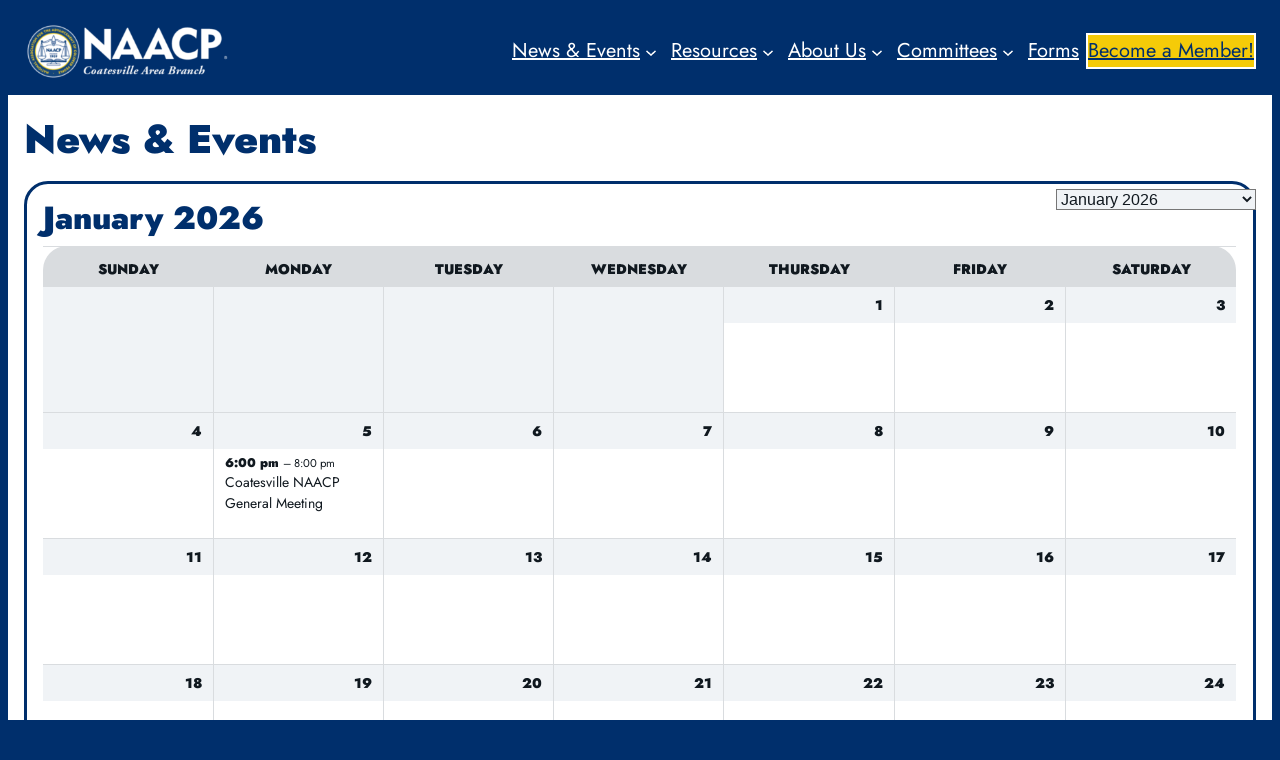

--- FILE ---
content_type: text/html; charset=UTF-8
request_url: https://www.chesconaacp.org/news/?query-0-page=3
body_size: 13231
content:
<!DOCTYPE html>
<html lang="en-US">
<head>
	<meta charset="UTF-8" />
	<meta name="viewport" content="width=device-width, initial-scale=1" />
<meta name='robots' content='max-image-preview:large' />
	<style>img:is([sizes="auto" i], [sizes^="auto," i]) { contain-intrinsic-size: 3000px 1500px }</style>
	<title>News &#038; Events &#8211; Coatesville Area Branch of the NAACP</title>
<link rel='dns-prefetch' href='//stats.wp.com' />
<link rel="alternate" type="application/rss+xml" title="Coatesville Area Branch of the NAACP &raquo; Feed" href="https://www.chesconaacp.org/feed/" />
<link rel="alternate" type="application/rss+xml" title="Coatesville Area Branch of the NAACP &raquo; Comments Feed" href="https://www.chesconaacp.org/comments/feed/" />
<script>
window._wpemojiSettings = {"baseUrl":"https:\/\/s.w.org\/images\/core\/emoji\/16.0.1\/72x72\/","ext":".png","svgUrl":"https:\/\/s.w.org\/images\/core\/emoji\/16.0.1\/svg\/","svgExt":".svg","source":{"concatemoji":"https:\/\/www.chesconaacp.org\/wp-includes\/js\/wp-emoji-release.min.js?ver=6.8.3"}};
/*! This file is auto-generated */
!function(s,n){var o,i,e;function c(e){try{var t={supportTests:e,timestamp:(new Date).valueOf()};sessionStorage.setItem(o,JSON.stringify(t))}catch(e){}}function p(e,t,n){e.clearRect(0,0,e.canvas.width,e.canvas.height),e.fillText(t,0,0);var t=new Uint32Array(e.getImageData(0,0,e.canvas.width,e.canvas.height).data),a=(e.clearRect(0,0,e.canvas.width,e.canvas.height),e.fillText(n,0,0),new Uint32Array(e.getImageData(0,0,e.canvas.width,e.canvas.height).data));return t.every(function(e,t){return e===a[t]})}function u(e,t){e.clearRect(0,0,e.canvas.width,e.canvas.height),e.fillText(t,0,0);for(var n=e.getImageData(16,16,1,1),a=0;a<n.data.length;a++)if(0!==n.data[a])return!1;return!0}function f(e,t,n,a){switch(t){case"flag":return n(e,"\ud83c\udff3\ufe0f\u200d\u26a7\ufe0f","\ud83c\udff3\ufe0f\u200b\u26a7\ufe0f")?!1:!n(e,"\ud83c\udde8\ud83c\uddf6","\ud83c\udde8\u200b\ud83c\uddf6")&&!n(e,"\ud83c\udff4\udb40\udc67\udb40\udc62\udb40\udc65\udb40\udc6e\udb40\udc67\udb40\udc7f","\ud83c\udff4\u200b\udb40\udc67\u200b\udb40\udc62\u200b\udb40\udc65\u200b\udb40\udc6e\u200b\udb40\udc67\u200b\udb40\udc7f");case"emoji":return!a(e,"\ud83e\udedf")}return!1}function g(e,t,n,a){var r="undefined"!=typeof WorkerGlobalScope&&self instanceof WorkerGlobalScope?new OffscreenCanvas(300,150):s.createElement("canvas"),o=r.getContext("2d",{willReadFrequently:!0}),i=(o.textBaseline="top",o.font="600 32px Arial",{});return e.forEach(function(e){i[e]=t(o,e,n,a)}),i}function t(e){var t=s.createElement("script");t.src=e,t.defer=!0,s.head.appendChild(t)}"undefined"!=typeof Promise&&(o="wpEmojiSettingsSupports",i=["flag","emoji"],n.supports={everything:!0,everythingExceptFlag:!0},e=new Promise(function(e){s.addEventListener("DOMContentLoaded",e,{once:!0})}),new Promise(function(t){var n=function(){try{var e=JSON.parse(sessionStorage.getItem(o));if("object"==typeof e&&"number"==typeof e.timestamp&&(new Date).valueOf()<e.timestamp+604800&&"object"==typeof e.supportTests)return e.supportTests}catch(e){}return null}();if(!n){if("undefined"!=typeof Worker&&"undefined"!=typeof OffscreenCanvas&&"undefined"!=typeof URL&&URL.createObjectURL&&"undefined"!=typeof Blob)try{var e="postMessage("+g.toString()+"("+[JSON.stringify(i),f.toString(),p.toString(),u.toString()].join(",")+"));",a=new Blob([e],{type:"text/javascript"}),r=new Worker(URL.createObjectURL(a),{name:"wpTestEmojiSupports"});return void(r.onmessage=function(e){c(n=e.data),r.terminate(),t(n)})}catch(e){}c(n=g(i,f,p,u))}t(n)}).then(function(e){for(var t in e)n.supports[t]=e[t],n.supports.everything=n.supports.everything&&n.supports[t],"flag"!==t&&(n.supports.everythingExceptFlag=n.supports.everythingExceptFlag&&n.supports[t]);n.supports.everythingExceptFlag=n.supports.everythingExceptFlag&&!n.supports.flag,n.DOMReady=!1,n.readyCallback=function(){n.DOMReady=!0}}).then(function(){return e}).then(function(){var e;n.supports.everything||(n.readyCallback(),(e=n.source||{}).concatemoji?t(e.concatemoji):e.wpemoji&&e.twemoji&&(t(e.twemoji),t(e.wpemoji)))}))}((window,document),window._wpemojiSettings);
</script>
<style id='wp-block-site-logo-inline-css'>
.wp-block-site-logo{box-sizing:border-box;line-height:0}.wp-block-site-logo a{display:inline-block;line-height:0}.wp-block-site-logo.is-default-size img{height:auto;width:120px}.wp-block-site-logo img{height:auto;max-width:100%}.wp-block-site-logo a,.wp-block-site-logo img{border-radius:inherit}.wp-block-site-logo.aligncenter{margin-left:auto;margin-right:auto;text-align:center}:root :where(.wp-block-site-logo.is-style-rounded){border-radius:9999px}
</style>
<style id='wp-block-navigation-link-inline-css'>
.wp-block-navigation .wp-block-navigation-item__label{overflow-wrap:break-word}.wp-block-navigation .wp-block-navigation-item__description{display:none}.link-ui-tools{outline:1px solid #f0f0f0;padding:8px}.link-ui-block-inserter{padding-top:8px}.link-ui-block-inserter__back{margin-left:8px;text-transform:uppercase}
</style>
<link rel='stylesheet' id='wp-block-navigation-css' href='https://www.chesconaacp.org/wp-content/plugins/gutenberg/build/styles/block-library/navigation/style.min.css?ver=22.4.1' media='all' />
<style id='wp-block-button-inline-css'>
.wp-block-button__link{align-content:center;box-sizing:border-box;cursor:pointer;display:inline-block;height:100%;text-align:center;word-break:break-word}.wp-block-button__link.aligncenter{text-align:center}.wp-block-button__link.alignright{text-align:right}:where(.wp-block-button__link){border-radius:9999px;box-shadow:none;padding:calc(.667em + 2px) calc(1.333em + 2px);text-decoration:none}.wp-block-button[style*=text-decoration] .wp-block-button__link{text-decoration:inherit}.wp-block-buttons>.wp-block-button.has-custom-width{max-width:none}.wp-block-buttons>.wp-block-button.has-custom-width .wp-block-button__link{width:100%}.wp-block-buttons>.wp-block-button.has-custom-font-size .wp-block-button__link{font-size:inherit}.wp-block-buttons>.wp-block-button.wp-block-button__width-25{width:calc(25% - var(--wp--style--block-gap, .5em)*.75)}.wp-block-buttons>.wp-block-button.wp-block-button__width-50{width:calc(50% - var(--wp--style--block-gap, .5em)*.5)}.wp-block-buttons>.wp-block-button.wp-block-button__width-75{width:calc(75% - var(--wp--style--block-gap, .5em)*.25)}.wp-block-buttons>.wp-block-button.wp-block-button__width-100{flex-basis:100%;width:100%}.wp-block-buttons.is-vertical>.wp-block-button.wp-block-button__width-25{width:25%}.wp-block-buttons.is-vertical>.wp-block-button.wp-block-button__width-50{width:50%}.wp-block-buttons.is-vertical>.wp-block-button.wp-block-button__width-75{width:75%}.wp-block-button.is-style-squared,.wp-block-button__link.wp-block-button.is-style-squared{border-radius:0}.wp-block-button.no-border-radius,.wp-block-button__link.no-border-radius{border-radius:0!important}:root :where(.wp-block-button .wp-block-button__link.is-style-outline),:root :where(.wp-block-button.is-style-outline>.wp-block-button__link){border:2px solid;padding:.667em 1.333em}:root :where(.wp-block-button .wp-block-button__link.is-style-outline:not(.has-text-color)),:root :where(.wp-block-button.is-style-outline>.wp-block-button__link:not(.has-text-color)){color:currentColor}:root :where(.wp-block-button .wp-block-button__link.is-style-outline:not(.has-background)),:root :where(.wp-block-button.is-style-outline>.wp-block-button__link:not(.has-background)){background-color:initial;background-image:none}
</style>
<style id='wp-block-buttons-inline-css'>
.wp-block-buttons{box-sizing:border-box}.wp-block-buttons.is-vertical{flex-direction:column}.wp-block-buttons.is-vertical>.wp-block-button:last-child{margin-bottom:0}.wp-block-buttons>.wp-block-button{display:inline-block;margin:0}.wp-block-buttons.is-content-justification-left{justify-content:flex-start}.wp-block-buttons.is-content-justification-left.is-vertical{align-items:flex-start}.wp-block-buttons.is-content-justification-center{justify-content:center}.wp-block-buttons.is-content-justification-center.is-vertical{align-items:center}.wp-block-buttons.is-content-justification-right{justify-content:flex-end}.wp-block-buttons.is-content-justification-right.is-vertical{align-items:flex-end}.wp-block-buttons.is-content-justification-space-between{justify-content:space-between}.wp-block-buttons.aligncenter{text-align:center}.wp-block-buttons:not(.is-content-justification-space-between,.is-content-justification-right,.is-content-justification-left,.is-content-justification-center) .wp-block-button.aligncenter{margin-left:auto;margin-right:auto;width:100%}.wp-block-buttons[style*=text-decoration] .wp-block-button,.wp-block-buttons[style*=text-decoration] .wp-block-button__link{text-decoration:inherit}.wp-block-buttons.has-custom-font-size .wp-block-button__link{font-size:inherit}.wp-block-buttons .wp-block-button__link{width:100%}.wp-block-button.aligncenter{text-align:center}
</style>
<style id='wp-block-group-inline-css'>
.wp-block-group{box-sizing:border-box}:where(.wp-block-group.wp-block-group-is-layout-constrained){position:relative}
</style>
<style id='wp-block-post-featured-image-inline-css'>
.wp-block-post-featured-image{margin-left:0;margin-right:0}.wp-block-post-featured-image a{display:block;height:100%}.wp-block-post-featured-image :where(img){box-sizing:border-box;height:auto;max-width:100%;vertical-align:bottom;width:100%}.wp-block-post-featured-image.alignfull img,.wp-block-post-featured-image.alignwide img{width:100%}.wp-block-post-featured-image .wp-block-post-featured-image__overlay.has-background-dim{background-color:#000;inset:0;position:absolute}.wp-block-post-featured-image{position:relative}.wp-block-post-featured-image .wp-block-post-featured-image__overlay.has-background-gradient{background-color:initial}.wp-block-post-featured-image .wp-block-post-featured-image__overlay.has-background-dim-0{opacity:0}.wp-block-post-featured-image .wp-block-post-featured-image__overlay.has-background-dim-10{opacity:.1}.wp-block-post-featured-image .wp-block-post-featured-image__overlay.has-background-dim-20{opacity:.2}.wp-block-post-featured-image .wp-block-post-featured-image__overlay.has-background-dim-30{opacity:.3}.wp-block-post-featured-image .wp-block-post-featured-image__overlay.has-background-dim-40{opacity:.4}.wp-block-post-featured-image .wp-block-post-featured-image__overlay.has-background-dim-50{opacity:.5}.wp-block-post-featured-image .wp-block-post-featured-image__overlay.has-background-dim-60{opacity:.6}.wp-block-post-featured-image .wp-block-post-featured-image__overlay.has-background-dim-70{opacity:.7}.wp-block-post-featured-image .wp-block-post-featured-image__overlay.has-background-dim-80{opacity:.8}.wp-block-post-featured-image .wp-block-post-featured-image__overlay.has-background-dim-90{opacity:.9}.wp-block-post-featured-image .wp-block-post-featured-image__overlay.has-background-dim-100{opacity:1}.wp-block-post-featured-image:where(.alignleft,.alignright){width:100%}
</style>
<style id='wp-block-post-title-inline-css'>
.wp-block-post-title{box-sizing:border-box;word-break:break-word}.wp-block-post-title :where(a){display:inline-block;font-family:inherit;font-size:inherit;font-style:inherit;font-weight:inherit;letter-spacing:inherit;line-height:inherit;text-decoration:inherit}
</style>
<style id='wp-block-heading-inline-css'>
h1:where(.wp-block-heading).has-background,h2:where(.wp-block-heading).has-background,h3:where(.wp-block-heading).has-background,h4:where(.wp-block-heading).has-background,h5:where(.wp-block-heading).has-background,h6:where(.wp-block-heading).has-background{padding:1.25em 2.375em}h1.has-text-align-left[style*=writing-mode]:where([style*=vertical-lr]),h1.has-text-align-right[style*=writing-mode]:where([style*=vertical-rl]),h2.has-text-align-left[style*=writing-mode]:where([style*=vertical-lr]),h2.has-text-align-right[style*=writing-mode]:where([style*=vertical-rl]),h3.has-text-align-left[style*=writing-mode]:where([style*=vertical-lr]),h3.has-text-align-right[style*=writing-mode]:where([style*=vertical-rl]),h4.has-text-align-left[style*=writing-mode]:where([style*=vertical-lr]),h4.has-text-align-right[style*=writing-mode]:where([style*=vertical-rl]),h5.has-text-align-left[style*=writing-mode]:where([style*=vertical-lr]),h5.has-text-align-right[style*=writing-mode]:where([style*=vertical-rl]),h6.has-text-align-left[style*=writing-mode]:where([style*=vertical-lr]),h6.has-text-align-right[style*=writing-mode]:where([style*=vertical-rl]){rotate:180deg}
</style>
<style id='wp-block-post-template-inline-css'>
.wp-block-post-template{box-sizing:border-box;list-style:none;margin-bottom:0;margin-top:0;max-width:100%;padding:0}.wp-block-post-template.is-flex-container{display:flex;flex-direction:row;flex-wrap:wrap;gap:1.25em}.wp-block-post-template.is-flex-container>li{margin:0;width:100%}@media (min-width:600px){.wp-block-post-template.is-flex-container.is-flex-container.columns-2>li{width:calc(50% - .625em)}.wp-block-post-template.is-flex-container.is-flex-container.columns-3>li{width:calc(33.33333% - .83333em)}.wp-block-post-template.is-flex-container.is-flex-container.columns-4>li{width:calc(25% - .9375em)}.wp-block-post-template.is-flex-container.is-flex-container.columns-5>li{width:calc(20% - 1em)}.wp-block-post-template.is-flex-container.is-flex-container.columns-6>li{width:calc(16.66667% - 1.04167em)}}@media (max-width:600px){.wp-block-post-template-is-layout-grid.wp-block-post-template-is-layout-grid.wp-block-post-template-is-layout-grid.wp-block-post-template-is-layout-grid{grid-template-columns:1fr}}.wp-block-post-template-is-layout-constrained>li>.alignright,.wp-block-post-template-is-layout-flow>li>.alignright{float:right;margin-inline-end:0;margin-inline-start:2em}.wp-block-post-template-is-layout-constrained>li>.alignleft,.wp-block-post-template-is-layout-flow>li>.alignleft{float:left;margin-inline-end:2em;margin-inline-start:0}.wp-block-post-template-is-layout-constrained>li>.aligncenter,.wp-block-post-template-is-layout-flow>li>.aligncenter{margin-inline-end:auto;margin-inline-start:auto}
</style>
<style id='wp-block-query-pagination-inline-css'>
.wp-block-query-pagination.is-content-justification-space-between>.wp-block-query-pagination-next:last-of-type{margin-inline-start:auto}.wp-block-query-pagination.is-content-justification-space-between>.wp-block-query-pagination-previous:first-child{margin-inline-end:auto}.wp-block-query-pagination .wp-block-query-pagination-previous-arrow{display:inline-block;margin-right:1ch}.wp-block-query-pagination .wp-block-query-pagination-previous-arrow:not(.is-arrow-chevron){transform:scaleX(1)}.wp-block-query-pagination .wp-block-query-pagination-next-arrow{display:inline-block;margin-left:1ch}.wp-block-query-pagination .wp-block-query-pagination-next-arrow:not(.is-arrow-chevron){transform:scaleX(1)}.wp-block-query-pagination.aligncenter{justify-content:center}
</style>
<style id='wp-block-post-date-inline-css'>
.wp-block-post-date{box-sizing:border-box}
</style>
<style id='wp-block-post-terms-inline-css'>
.wp-block-post-terms{box-sizing:border-box}.wp-block-post-terms .wp-block-post-terms__separator{white-space:pre-wrap}
</style>
<style id='wp-block-post-content-inline-css'>
.wp-block-post-content{display:flow-root}
</style>
<style id='wp-block-paragraph-inline-css'>
.is-small-text{font-size:.875em}.is-regular-text{font-size:1em}.is-large-text{font-size:2.25em}.is-larger-text{font-size:3em}.has-drop-cap:not(:focus):first-letter{float:left;font-size:8.4em;font-style:normal;font-weight:100;line-height:.68;margin:.05em .1em 0 0;text-transform:uppercase}body.rtl .has-drop-cap:not(:focus):first-letter{float:none;margin-left:.1em}p.has-drop-cap.has-background{overflow:hidden}:root :where(p.has-background){padding:1.25em 2.375em}:where(p.has-text-color:not(.has-link-color)) a{color:inherit}p.has-text-align-left[style*="writing-mode:vertical-lr"],p.has-text-align-right[style*="writing-mode:vertical-rl"]{rotate:180deg}
</style>
<style id='wp-block-list-inline-css'>
ol,ul{box-sizing:border-box}:root :where(.wp-block-list.has-background){padding:1.25em 2.375em}
</style>
<style id='wp-emoji-styles-inline-css'>

	img.wp-smiley, img.emoji {
		display: inline !important;
		border: none !important;
		box-shadow: none !important;
		height: 1em !important;
		width: 1em !important;
		margin: 0 0.07em !important;
		vertical-align: -0.1em !important;
		background: none !important;
		padding: 0 !important;
	}
</style>
<style id='wp-block-library-inline-css'>
:root{--wp-block-synced-color:#7a00df;--wp-block-synced-color--rgb:122,0,223;--wp-bound-block-color:var(--wp-block-synced-color);--wp-editor-canvas-background:#ddd;--wp-admin-theme-color:#007cba;--wp-admin-theme-color--rgb:0,124,186;--wp-admin-theme-color-darker-10:#006ba1;--wp-admin-theme-color-darker-10--rgb:0,107,160.5;--wp-admin-theme-color-darker-20:#005a87;--wp-admin-theme-color-darker-20--rgb:0,90,135;--wp-admin-border-width-focus:2px}@media (min-resolution:192dpi){:root{--wp-admin-border-width-focus:1.5px}}.wp-element-button{cursor:pointer}:root .has-very-light-gray-background-color{background-color:#eee}:root .has-very-dark-gray-background-color{background-color:#313131}:root .has-very-light-gray-color{color:#eee}:root .has-very-dark-gray-color{color:#313131}:root .has-vivid-green-cyan-to-vivid-cyan-blue-gradient-background{background:linear-gradient(135deg,#00d084,#0693e3)}:root .has-purple-crush-gradient-background{background:linear-gradient(135deg,#34e2e4,#4721fb 50%,#ab1dfe)}:root .has-hazy-dawn-gradient-background{background:linear-gradient(135deg,#faaca8,#dad0ec)}:root .has-subdued-olive-gradient-background{background:linear-gradient(135deg,#fafae1,#67a671)}:root .has-atomic-cream-gradient-background{background:linear-gradient(135deg,#fdd79a,#004a59)}:root .has-nightshade-gradient-background{background:linear-gradient(135deg,#330968,#31cdcf)}:root .has-midnight-gradient-background{background:linear-gradient(135deg,#020381,#2874fc)}:root{--wp--preset--font-size--normal:16px;--wp--preset--font-size--huge:42px}.has-regular-font-size{font-size:1em}.has-larger-font-size{font-size:2.625em}.has-normal-font-size{font-size:var(--wp--preset--font-size--normal)}.has-huge-font-size{font-size:var(--wp--preset--font-size--huge)}:root .has-text-align-center{text-align:center}:root .has-text-align-left{text-align:left}:root .has-text-align-right{text-align:right}.has-fit-text{white-space:nowrap!important}#end-resizable-editor-section{display:none}.aligncenter{clear:both}.items-justified-left{justify-content:flex-start}.items-justified-center{justify-content:center}.items-justified-right{justify-content:flex-end}.items-justified-space-between{justify-content:space-between}.screen-reader-text{word-wrap:normal!important;border:0;clip-path:inset(50%);height:1px;margin:-1px;overflow:hidden;padding:0;position:absolute;width:1px}.screen-reader-text:focus{background-color:#ddd;clip-path:none;color:#444;display:block;font-size:1em;height:auto;left:5px;line-height:normal;padding:15px 23px 14px;text-decoration:none;top:5px;width:auto;z-index:100000}html :where(.has-border-color){border-style:solid}html :where([style*=border-top-color]){border-top-style:solid}html :where([style*=border-right-color]){border-right-style:solid}html :where([style*=border-bottom-color]){border-bottom-style:solid}html :where([style*=border-left-color]){border-left-style:solid}html :where([style*=border-width]){border-style:solid}html :where([style*=border-top-width]){border-top-style:solid}html :where([style*=border-right-width]){border-right-style:solid}html :where([style*=border-bottom-width]){border-bottom-style:solid}html :where([style*=border-left-width]){border-left-style:solid}html :where(img[class*=wp-image-]){height:auto;max-width:100%}:where(figure){margin:0 0 1em}html :where(.is-position-sticky){--wp-admin--admin-bar--position-offset:var(--wp-admin--admin-bar--height,0px)}@media screen and (max-width:600px){html :where(.is-position-sticky){--wp-admin--admin-bar--position-offset:0px}}
</style>
<link rel='stylesheet' id='font-awesome-css' href='https://www.chesconaacp.org/wp-content/plugins/contact-widgets/assets/css/font-awesome.min.css?ver=4.7.0' media='all' />
<style id='wp-block-template-skip-link-inline-css'>

		.skip-link.screen-reader-text {
			border: 0;
			clip-path: inset(50%);
			height: 1px;
			margin: -1px;
			overflow: hidden;
			padding: 0;
			position: absolute !important;
			width: 1px;
			word-wrap: normal !important;
		}

		.skip-link.screen-reader-text:focus {
			background-color: #eee;
			clip-path: none;
			color: #444;
			display: block;
			font-size: 1em;
			height: auto;
			left: 5px;
			line-height: normal;
			padding: 15px 23px 14px;
			text-decoration: none;
			top: 5px;
			width: auto;
			z-index: 100000;
		}
</style>
<style id='global-styles-inline-css'>
:root{--wp--preset--aspect-ratio--square: 1;--wp--preset--aspect-ratio--4-3: 4/3;--wp--preset--aspect-ratio--3-4: 3/4;--wp--preset--aspect-ratio--3-2: 3/2;--wp--preset--aspect-ratio--2-3: 2/3;--wp--preset--aspect-ratio--16-9: 16/9;--wp--preset--aspect-ratio--9-16: 9/16;--wp--preset--color--black: #000000;--wp--preset--color--cyan-bluish-gray: #abb8c3;--wp--preset--color--white: #FFFFFF;--wp--preset--color--pale-pink: #f78da7;--wp--preset--color--vivid-red: #cf2e2e;--wp--preset--color--luminous-vivid-orange: #ff6900;--wp--preset--color--luminous-vivid-amber: #fcb900;--wp--preset--color--light-green-cyan: #7bdcb5;--wp--preset--color--vivid-green-cyan: #00d084;--wp--preset--color--pale-cyan-blue: #8ed1fc;--wp--preset--color--vivid-cyan-blue: #0693e3;--wp--preset--color--vivid-purple: #9b51e0;--wp--preset--color--primary: #002F6C;--wp--preset--color--secondary: #F5CB08;--wp--preset--color--tangerine: #ED8B00;--wp--preset--color--grey: #90A2BF;--wp--preset--color--azure: #0081C8;--wp--preset--color--skyblue: #51BAE8;--wp--preset--color--purple: #845FA1;--wp--preset--color--grass: #98C13D;--wp--preset--color--garnet: #AC2B37;--wp--preset--gradient--vivid-cyan-blue-to-vivid-purple: linear-gradient(135deg,rgb(6,147,227) 0%,rgb(155,81,224) 100%);--wp--preset--gradient--light-green-cyan-to-vivid-green-cyan: linear-gradient(135deg,rgb(122,220,180) 0%,rgb(0,208,130) 100%);--wp--preset--gradient--luminous-vivid-amber-to-luminous-vivid-orange: linear-gradient(135deg,rgb(252,185,0) 0%,rgb(255,105,0) 100%);--wp--preset--gradient--luminous-vivid-orange-to-vivid-red: linear-gradient(135deg,rgb(255,105,0) 0%,rgb(207,46,46) 100%);--wp--preset--gradient--very-light-gray-to-cyan-bluish-gray: linear-gradient(135deg,rgb(238,238,238) 0%,rgb(169,184,195) 100%);--wp--preset--gradient--cool-to-warm-spectrum: linear-gradient(135deg,rgb(74,234,220) 0%,rgb(151,120,209) 20%,rgb(207,42,186) 40%,rgb(238,44,130) 60%,rgb(251,105,98) 80%,rgb(254,248,76) 100%);--wp--preset--gradient--blush-light-purple: linear-gradient(135deg,rgb(255,206,236) 0%,rgb(152,150,240) 100%);--wp--preset--gradient--blush-bordeaux: linear-gradient(135deg,rgb(254,205,165) 0%,rgb(254,45,45) 50%,rgb(107,0,62) 100%);--wp--preset--gradient--luminous-dusk: linear-gradient(135deg,rgb(255,203,112) 0%,rgb(199,81,192) 50%,rgb(65,88,208) 100%);--wp--preset--gradient--pale-ocean: linear-gradient(135deg,rgb(255,245,203) 0%,rgb(182,227,212) 50%,rgb(51,167,181) 100%);--wp--preset--gradient--electric-grass: linear-gradient(135deg,rgb(202,248,128) 0%,rgb(113,206,126) 100%);--wp--preset--gradient--midnight: linear-gradient(135deg,rgb(2,3,129) 0%,rgb(40,116,252) 100%);--wp--preset--font-size--small: 1rem;--wp--preset--font-size--medium: 1.25rem;--wp--preset--font-size--large: 1.75rem;--wp--preset--font-size--x-large: clamp(1.75rem, 3vw, 2.25rem);--wp--preset--font-family--jost: Jost,sans-serif;--wp--preset--font-family--garamond: Garamond,sans-serif;--wp--preset--spacing--20: 0.44rem;--wp--preset--spacing--30: 0.67rem;--wp--preset--spacing--40: 1rem;--wp--preset--spacing--50: 1.5rem;--wp--preset--spacing--60: 2.25rem;--wp--preset--spacing--70: 3.38rem;--wp--preset--spacing--80: 5.06rem;--wp--preset--shadow--natural: 6px 6px 9px rgba(0, 0, 0, 0.2);--wp--preset--shadow--deep: 12px 12px 50px rgba(0, 0, 0, 0.4);--wp--preset--shadow--sharp: 6px 6px 0px rgba(0, 0, 0, 0.2);--wp--preset--shadow--outlined: 6px 6px 0px -3px rgb(255, 255, 255), 6px 6px rgb(0, 0, 0);--wp--preset--shadow--crisp: 6px 6px 0px rgb(0, 0, 0);--wp--custom--spacing--small: 1rem;--wp--custom--typography--font-size--huge: 2rem;--wp--custom--typography--font-size--gigantic: 2.5rem;--wp--custom--typography--font-size--colossal: 4rem;--wp--custom--typography--line-height--tiny: 1.15;--wp--custom--typography--line-height--small: 1.2;--wp--custom--typography--line-height--medium: 1.4;--wp--custom--typography--line-height--normal: 1.6;}:root { --wp--style--global--content-size: 840px;--wp--style--global--wide-size: 1100px; }:where(body) { margin: 0; }.wp-site-blocks > .alignleft { float: left; margin-right: 2em; }.wp-site-blocks > .alignright { float: right; margin-left: 2em; }.wp-site-blocks > .aligncenter { justify-content: center; margin-left: auto; margin-right: auto; }:where(.is-layout-flex){gap: 0.5em;}:where(.is-layout-grid){gap: 0.5em;}.is-layout-flow > .alignleft{float: left;margin-inline-start: 0;margin-inline-end: 2em;}.is-layout-flow > .alignright{float: right;margin-inline-start: 2em;margin-inline-end: 0;}.is-layout-flow > .aligncenter{margin-left: auto !important;margin-right: auto !important;}.is-layout-constrained > .alignleft{float: left;margin-inline-start: 0;margin-inline-end: 2em;}.is-layout-constrained > .alignright{float: right;margin-inline-start: 2em;margin-inline-end: 0;}.is-layout-constrained > .aligncenter{margin-left: auto !important;margin-right: auto !important;}.is-layout-constrained > :where(:not(.alignleft):not(.alignright):not(.alignfull)){max-width: var(--wp--style--global--content-size);margin-left: auto !important;margin-right: auto !important;}.is-layout-constrained > .alignwide{max-width: var(--wp--style--global--wide-size);}body .is-layout-flex{display: flex;}.is-layout-flex{flex-wrap: wrap;align-items: center;}.is-layout-flex > :is(*, div){margin: 0;}body .is-layout-grid{display: grid;}.is-layout-grid > :is(*, div){margin: 0;}body{background-color: var(--wp--preset--color--white);color: var(--wp--preset--color--primary);font-family: var(--wp--preset--font-family--jost);font-size: var(--wp--preset--font-size--medium);line-height: var(--wp--custom--typography--line-height--normal);padding-top: 0px;padding-right: 0px;padding-bottom: 0px;padding-left: 0px;}a:where(:not(.wp-element-button)){color: var(--wp--preset--color--primary);text-decoration: underline;}h1{font-family: var(--wp--preset--font-family--jost);font-size: var(--wp--custom--typography--font-size--colossal);font-weight: 900;line-height: var(--wp--custom--typography--line-height--tiny);}h2{font-family: var(--wp--preset--font-family--jost);font-size: var(--wp--custom--typography--font-size--gigantic);font-weight: 900;line-height: var(--wp--custom--typography--line-height--small);margin-top: .5em;margin-bottom: .25em;}h3{font-family: var(--wp--preset--font-family--jost);font-size: var(--wp--custom--typography--font-size--huge);font-weight: 900;line-height: var(--wp--custom--typography--line-height--tiny);margin-top: .25em;margin-bottom: .125em;}h4{font-family: var(--wp--preset--font-family--jost);font-size: var(--wp--preset--font-size--x-large);font-weight: 600;line-height: var(--wp--custom--typography--line-height--tiny);margin-top: .25em;margin-bottom: .125em;}h5{font-family: var(--wp--preset--font-family--system-font);font-size: var(--wp--preset--font-size--medium);font-weight: 700;line-height: var(--wp--custom--typography--line-height--normal);text-transform: uppercase;}h6{font-family: var(--wp--preset--font-family--system-font);font-size: var(--wp--preset--font-size--medium);font-weight: 400;line-height: var(--wp--custom--typography--line-height--normal);text-transform: uppercase;}:root :where(.wp-element-button, .wp-block-button__link){background-color: #32373c;border-width: 0;color: #fff;font-family: inherit;font-size: inherit;font-style: inherit;font-weight: inherit;letter-spacing: inherit;line-height: inherit;padding-top: calc(0.667em + 2px);padding-right: calc(1.333em + 2px);padding-bottom: calc(0.667em + 2px);padding-left: calc(1.333em + 2px);text-decoration: none;text-transform: inherit;}.has-black-color{color: var(--wp--preset--color--black) !important;}.has-cyan-bluish-gray-color{color: var(--wp--preset--color--cyan-bluish-gray) !important;}.has-white-color{color: var(--wp--preset--color--white) !important;}.has-pale-pink-color{color: var(--wp--preset--color--pale-pink) !important;}.has-vivid-red-color{color: var(--wp--preset--color--vivid-red) !important;}.has-luminous-vivid-orange-color{color: var(--wp--preset--color--luminous-vivid-orange) !important;}.has-luminous-vivid-amber-color{color: var(--wp--preset--color--luminous-vivid-amber) !important;}.has-light-green-cyan-color{color: var(--wp--preset--color--light-green-cyan) !important;}.has-vivid-green-cyan-color{color: var(--wp--preset--color--vivid-green-cyan) !important;}.has-pale-cyan-blue-color{color: var(--wp--preset--color--pale-cyan-blue) !important;}.has-vivid-cyan-blue-color{color: var(--wp--preset--color--vivid-cyan-blue) !important;}.has-vivid-purple-color{color: var(--wp--preset--color--vivid-purple) !important;}.has-primary-color{color: var(--wp--preset--color--primary) !important;}.has-secondary-color{color: var(--wp--preset--color--secondary) !important;}.has-tangerine-color{color: var(--wp--preset--color--tangerine) !important;}.has-grey-color{color: var(--wp--preset--color--grey) !important;}.has-azure-color{color: var(--wp--preset--color--azure) !important;}.has-skyblue-color{color: var(--wp--preset--color--skyblue) !important;}.has-purple-color{color: var(--wp--preset--color--purple) !important;}.has-grass-color{color: var(--wp--preset--color--grass) !important;}.has-garnet-color{color: var(--wp--preset--color--garnet) !important;}.has-black-background-color{background-color: var(--wp--preset--color--black) !important;}.has-cyan-bluish-gray-background-color{background-color: var(--wp--preset--color--cyan-bluish-gray) !important;}.has-white-background-color{background-color: var(--wp--preset--color--white) !important;}.has-pale-pink-background-color{background-color: var(--wp--preset--color--pale-pink) !important;}.has-vivid-red-background-color{background-color: var(--wp--preset--color--vivid-red) !important;}.has-luminous-vivid-orange-background-color{background-color: var(--wp--preset--color--luminous-vivid-orange) !important;}.has-luminous-vivid-amber-background-color{background-color: var(--wp--preset--color--luminous-vivid-amber) !important;}.has-light-green-cyan-background-color{background-color: var(--wp--preset--color--light-green-cyan) !important;}.has-vivid-green-cyan-background-color{background-color: var(--wp--preset--color--vivid-green-cyan) !important;}.has-pale-cyan-blue-background-color{background-color: var(--wp--preset--color--pale-cyan-blue) !important;}.has-vivid-cyan-blue-background-color{background-color: var(--wp--preset--color--vivid-cyan-blue) !important;}.has-vivid-purple-background-color{background-color: var(--wp--preset--color--vivid-purple) !important;}.has-primary-background-color{background-color: var(--wp--preset--color--primary) !important;}.has-secondary-background-color{background-color: var(--wp--preset--color--secondary) !important;}.has-tangerine-background-color{background-color: var(--wp--preset--color--tangerine) !important;}.has-grey-background-color{background-color: var(--wp--preset--color--grey) !important;}.has-azure-background-color{background-color: var(--wp--preset--color--azure) !important;}.has-skyblue-background-color{background-color: var(--wp--preset--color--skyblue) !important;}.has-purple-background-color{background-color: var(--wp--preset--color--purple) !important;}.has-grass-background-color{background-color: var(--wp--preset--color--grass) !important;}.has-garnet-background-color{background-color: var(--wp--preset--color--garnet) !important;}.has-black-border-color{border-color: var(--wp--preset--color--black) !important;}.has-cyan-bluish-gray-border-color{border-color: var(--wp--preset--color--cyan-bluish-gray) !important;}.has-white-border-color{border-color: var(--wp--preset--color--white) !important;}.has-pale-pink-border-color{border-color: var(--wp--preset--color--pale-pink) !important;}.has-vivid-red-border-color{border-color: var(--wp--preset--color--vivid-red) !important;}.has-luminous-vivid-orange-border-color{border-color: var(--wp--preset--color--luminous-vivid-orange) !important;}.has-luminous-vivid-amber-border-color{border-color: var(--wp--preset--color--luminous-vivid-amber) !important;}.has-light-green-cyan-border-color{border-color: var(--wp--preset--color--light-green-cyan) !important;}.has-vivid-green-cyan-border-color{border-color: var(--wp--preset--color--vivid-green-cyan) !important;}.has-pale-cyan-blue-border-color{border-color: var(--wp--preset--color--pale-cyan-blue) !important;}.has-vivid-cyan-blue-border-color{border-color: var(--wp--preset--color--vivid-cyan-blue) !important;}.has-vivid-purple-border-color{border-color: var(--wp--preset--color--vivid-purple) !important;}.has-primary-border-color{border-color: var(--wp--preset--color--primary) !important;}.has-secondary-border-color{border-color: var(--wp--preset--color--secondary) !important;}.has-tangerine-border-color{border-color: var(--wp--preset--color--tangerine) !important;}.has-grey-border-color{border-color: var(--wp--preset--color--grey) !important;}.has-azure-border-color{border-color: var(--wp--preset--color--azure) !important;}.has-skyblue-border-color{border-color: var(--wp--preset--color--skyblue) !important;}.has-purple-border-color{border-color: var(--wp--preset--color--purple) !important;}.has-grass-border-color{border-color: var(--wp--preset--color--grass) !important;}.has-garnet-border-color{border-color: var(--wp--preset--color--garnet) !important;}.has-vivid-cyan-blue-to-vivid-purple-gradient-background{background: var(--wp--preset--gradient--vivid-cyan-blue-to-vivid-purple) !important;}.has-light-green-cyan-to-vivid-green-cyan-gradient-background{background: var(--wp--preset--gradient--light-green-cyan-to-vivid-green-cyan) !important;}.has-luminous-vivid-amber-to-luminous-vivid-orange-gradient-background{background: var(--wp--preset--gradient--luminous-vivid-amber-to-luminous-vivid-orange) !important;}.has-luminous-vivid-orange-to-vivid-red-gradient-background{background: var(--wp--preset--gradient--luminous-vivid-orange-to-vivid-red) !important;}.has-very-light-gray-to-cyan-bluish-gray-gradient-background{background: var(--wp--preset--gradient--very-light-gray-to-cyan-bluish-gray) !important;}.has-cool-to-warm-spectrum-gradient-background{background: var(--wp--preset--gradient--cool-to-warm-spectrum) !important;}.has-blush-light-purple-gradient-background{background: var(--wp--preset--gradient--blush-light-purple) !important;}.has-blush-bordeaux-gradient-background{background: var(--wp--preset--gradient--blush-bordeaux) !important;}.has-luminous-dusk-gradient-background{background: var(--wp--preset--gradient--luminous-dusk) !important;}.has-pale-ocean-gradient-background{background: var(--wp--preset--gradient--pale-ocean) !important;}.has-electric-grass-gradient-background{background: var(--wp--preset--gradient--electric-grass) !important;}.has-midnight-gradient-background{background: var(--wp--preset--gradient--midnight) !important;}.has-small-font-size{font-size: var(--wp--preset--font-size--small) !important;}.has-medium-font-size{font-size: var(--wp--preset--font-size--medium) !important;}.has-large-font-size{font-size: var(--wp--preset--font-size--large) !important;}.has-x-large-font-size{font-size: var(--wp--preset--font-size--x-large) !important;}.has-jost-font-family{font-family: var(--wp--preset--font-family--jost) !important;}.has-garamond-font-family{font-family: var(--wp--preset--font-family--garamond) !important;}
:root :where(.wp-block-button .wp-block-button__link){background-color: var(--wp--preset--color--primary);border-radius: 8px;color: var(--wp--preset--color--white);font-size: var(--wp--preset--font-size--medium);font-weight: 600;padding: 0.5rem 0.75rem;}
:where(.wp-block-post-template.is-layout-flex){gap: 1.25em;}:where(.wp-block-post-template.is-layout-grid){gap: 1.25em;}
:root :where(.wp-block-post-title){font-family: var(--wp--preset--font-family--jost);font-size: var(--wp--custom--typography--font-size--gigantic);font-weight: 900;line-height: var(--wp--custom--typography--line-height--tiny);}
:root :where(.wp-block-post-terms){background-color: var(--wp--preset--color--tangerine);border-radius: 0.5rem;padding: 0.25rem 0.75rem;}
:root :where(.wp-block-post-date){background-color: var(--wp--preset--color--primary);border-radius: 0.5rem;color: var(--wp--preset--color--white);padding: 0.25rem 0.5rem;}
</style>
<style id='core-block-supports-inline-css'>
.wp-container-core-navigation-is-layout-3817c3ed{justify-content:flex-end;}.wp-container-core-group-is-layout-ad2f72ca{flex-wrap:nowrap;}.wp-container-core-group-is-layout-387f5dda{justify-content:space-between;}.wp-container-core-group-is-layout-5676980c > :where(:not(.alignleft):not(.alignright):not(.alignfull)){max-width:80rem;margin-left:auto !important;margin-right:auto !important;}.wp-container-core-group-is-layout-5676980c > .alignwide{max-width:80rem;}.wp-container-core-group-is-layout-5676980c .alignfull{max-width:none;}.wp-container-core-group-is-layout-62ce75a6 > :where(:not(.alignleft):not(.alignright):not(.alignfull)){max-width:60rem;margin-left:auto !important;margin-right:auto !important;}.wp-container-core-group-is-layout-62ce75a6 > .alignwide{max-width:60rem;}.wp-container-core-group-is-layout-62ce75a6 .alignfull{max-width:none;}.wp-container-core-query-is-layout-1556ac2f > :where(:not(.alignleft):not(.alignright):not(.alignfull)){max-width:80rem;margin-left:auto !important;margin-right:auto !important;}.wp-container-core-query-is-layout-1556ac2f > .alignwide{max-width:80rem;}.wp-container-core-query-is-layout-1556ac2f .alignfull{max-width:none;}.wp-elements-2c40354052b81e7c5c542d04afa36330 a:where(:not(.wp-element-button)){color:var(--wp--preset--color--white);}.wp-container-core-group-is-layout-436312d4{justify-content:space-between;align-items:flex-start;}
</style>
<link rel='stylesheet' id='eb-fullsite-style-css' href='https://www.chesconaacp.org/wp-content/uploads/eb-style/eb-style-edit-site.min.css?ver=b357c3cfb1' media='all' />
<link rel='stylesheet' id='dashicons-css' href='https://www.chesconaacp.org/wp-includes/css/dashicons.min.css?ver=6.8.3' media='all' />
<link rel='stylesheet' id='wp-components-css' href='https://www.chesconaacp.org/wp-content/plugins/gutenberg/build/styles/components/style.min.css?ver=22.4.1' media='all' />
<link rel='stylesheet' id='godaddy-styles-css' href='https://www.chesconaacp.org/wp-content/mu-plugins/vendor/wpex/godaddy-launch/includes/Dependencies/GoDaddy/Styles/build/latest.css?ver=2.0.2' media='all' />
<link rel='stylesheet' id='coatesvilleareabranchofthenaacptheme-style-css' href='https://www.chesconaacp.org/wp-content/themes/chesconaacp/style.css?ver=1.0' media='all' />
<link rel='stylesheet' id='hurrytimer-css' href='https://www.chesconaacp.org/wp-content/uploads/hurrytimer/css/5cb6525fc87b31d1.css?ver=6.8.3' media='all' />
<link rel='stylesheet' id='ics-calendar-css' href='https://www.chesconaacp.org/wp-content/plugins/ics-calendar/assets/style.min.css?ver=12.0.3.1' media='all' />
<script src="https://www.chesconaacp.org/wp-includes/js/jquery/jquery.min.js?ver=3.7.1" id="jquery-core-js"></script>
<script src="https://www.chesconaacp.org/wp-includes/js/jquery/jquery-migrate.min.js?ver=3.4.1" id="jquery-migrate-js"></script>
<link rel="https://api.w.org/" href="https://www.chesconaacp.org/wp-json/" /><link rel="alternate" title="JSON" type="application/json" href="https://www.chesconaacp.org/wp-json/wp/v2/pages/1424" /><link rel="EditURI" type="application/rsd+xml" title="RSD" href="https://www.chesconaacp.org/xmlrpc.php?rsd" />
<link rel="canonical" href="https://www.chesconaacp.org/news/" />
<link rel='shortlink' href='https://www.chesconaacp.org/?p=1424' />
<link rel="alternate" title="oEmbed (JSON)" type="application/json+oembed" href="https://www.chesconaacp.org/wp-json/oembed/1.0/embed?url=https%3A%2F%2Fwww.chesconaacp.org%2Fnews%2F" />
<link rel="alternate" title="oEmbed (XML)" type="text/xml+oembed" href="https://www.chesconaacp.org/wp-json/oembed/1.0/embed?url=https%3A%2F%2Fwww.chesconaacp.org%2Fnews%2F&#038;format=xml" />
	<style>img#wpstats{display:none}</style>
		<script type="importmap" id="wp-importmap">
{"imports":{"@wordpress\/interactivity":"https:\/\/www.chesconaacp.org\/wp-content\/plugins\/gutenberg\/build\/modules\/interactivity\/index.min.js?ver=59e09970078eb30c665d"}}
</script>
<script type="module" src="https://www.chesconaacp.org/wp-content/plugins/gutenberg/build/modules/block-library/navigation/view.min.js?ver=243a659f91c3dc9841c7" id="@wordpress/block-library/navigation/view-js-module" data-wp-router-options="{&quot;loadOnClientNavigation&quot;:true}"></script>
<link rel="modulepreload" href="https://www.chesconaacp.org/wp-content/plugins/gutenberg/build/modules/interactivity/index.min.js?ver=59e09970078eb30c665d" id="@wordpress/interactivity-js-modulepreload"><style id='wp-fonts-local'>
@font-face{font-family:Jost;font-style:normal;font-weight:400;font-display:fallback;font-stretch:normal;src:url('https://www.chesconaacp.org/wp-content/themes/chesconaacp/assets/fonts/jost-v14-latin-ext_latin-regular.woff2') format('woff2'), url('https://www.chesconaacp.org/wp-content/themes/chesconaacp/assets/fonts/jost-v14-latin-ext_latin-regular.woff') format('woff');}
@font-face{font-family:Jost;font-style:normal;font-weight:600;font-display:fallback;font-stretch:normal;src:url('https://www.chesconaacp.org/wp-content/themes/chesconaacp/assets/fonts/jost-v14-latin-ext_latin-600.woff2') format('woff2'), url('https://www.chesconaacp.org/wp-content/themes/chesconaacp/assets/fonts/jost-v14-latin-ext_latin-600.woff') format('woff');}
@font-face{font-family:Jost;font-style:italic;font-weight:400;font-display:fallback;font-stretch:normal;src:url('https://www.chesconaacp.org/wp-content/themes/chesconaacp/assets/fonts/jost-v14-latin-ext_latin-italic.woff2') format('woff2'), url('https://www.chesconaacp.org/wp-content/themes/chesconaacp/assets/fonts/jost-v14-latin-ext_latin-italic.woff') format('woff');}
@font-face{font-family:Jost;font-style:italic;font-weight:600;font-display:fallback;font-stretch:normal;src:url('https://www.chesconaacp.org/wp-content/themes/chesconaacp/assets/fonts/jost-v14-latin-ext_latin-600italic.woff2') format('woff2'), url('https://www.chesconaacp.org/wp-content/themes/chesconaacp/assets/fonts/jost-v14-latin-ext_latin-600italic.woff') format('woff');}
@font-face{font-family:Jost;font-style:normal;font-weight:900;font-display:fallback;font-stretch:normal;src:url('https://www.chesconaacp.org/wp-content/themes/chesconaacp/assets/fonts/jost-v14-latin-ext_latin-900.woff2') format('woff2'), url('https://www.chesconaacp.org/wp-content/themes/chesconaacp/assets/fonts/jost-v14-latin-ext_latin-900.woff') format('woff');}
@font-face{font-family:Jost;font-style:italic;font-weight:900;font-display:fallback;font-stretch:normal;src:url('https://www.chesconaacp.org/wp-content/themes/chesconaacp/assets/fonts/jost-v14-latin-ext_latin-900.woff2') format('woff2'), url('https://www.chesconaacp.org/wp-content/themes/chesconaacp/assets/fonts/jost-v14-latin-ext_latin-900.woff') format('woff');}
@font-face{font-family:Garamond;font-style:normal;font-weight:400;font-display:fallback;font-stretch:normal;src:url('https://www.chesconaacp.org/wp-content/themes/chesconaacp/assets/fonts/eb-garamond-latin-ext_latin-regular.woff2') format('woff2');}
@font-face{font-family:Garamond;font-style:normal;font-weight:400;font-display:fallback;font-stretch:normal;src:url('https://www.chesconaacp.org/wp-content/themes/chesconaacp/assets/fonts/eb-garamond-latin-regular.woff2') format('woff2');}
@font-face{font-family:Garamond;font-style:normal;font-weight:700;font-display:fallback;font-stretch:normal;src:url('https://www.chesconaacp.org/wp-content/themes/chesconaacp/assets/fonts/eb-garamond-latin-ext_latin-regular-700.woff2') format('woff2');}
@font-face{font-family:Garamond;font-style:normal;font-weight:700;font-display:fallback;font-stretch:normal;src:url('https://www.chesconaacp.org/wp-content/themes/chesconaacp/assets/fonts/eb-garamond-latin-regular-700.woff2') format('woff2');}
@font-face{font-family:Garamond;font-style:italic;font-weight:400;font-display:fallback;font-stretch:normal;src:url('https://www.chesconaacp.org/wp-content/themes/chesconaacp/assets/fonts/eb-garamond-latin-ext_latin-italic.woff2') format('woff2');}
@font-face{font-family:Garamond;font-style:italic;font-weight:400;font-display:fallback;font-stretch:normal;src:url('https://www.chesconaacp.org/wp-content/themes/chesconaacp/assets/fonts/eb-garamond-latin-italic.woff2') format('woff2');}
</style>
<link rel="icon" href="https://www.chesconaacp.org/wp-content/uploads/2021/08/cropped-NAACP_seal_2-color_-32x32.png" sizes="32x32" />
<link rel="icon" href="https://www.chesconaacp.org/wp-content/uploads/2021/08/cropped-NAACP_seal_2-color_-192x192.png" sizes="192x192" />
<link rel="apple-touch-icon" href="https://www.chesconaacp.org/wp-content/uploads/2021/08/cropped-NAACP_seal_2-color_-180x180.png" />
<meta name="msapplication-TileImage" content="https://www.chesconaacp.org/wp-content/uploads/2021/08/cropped-NAACP_seal_2-color_-270x270.png" />
</head>

<body data-rsssl=1 class="wp-singular page-template page-template-page-wide page page-id-1424 wp-custom-logo wp-embed-responsive wp-theme-chesconaacp fl-builder-lite-2-9-4-2 fl-no-js">

<div class="wp-site-blocks"><header class="site-header wp-block-template-part">
<div class="wp-block-group has-white-color has-primary-background-color has-text-color has-background is-layout-constrained wp-container-core-group-is-layout-5676980c wp-block-group-is-layout-constrained">
<div class="wp-block-group alignwide is-content-justification-space-between is-layout-flex wp-container-core-group-is-layout-387f5dda wp-block-group-is-layout-flex" style="padding-top:var(--wp--custom--spacing--small, 1.25rem);padding-bottom:var(--wp--custom--spacing--small, 1.25rem)"><div class="wp-block-site-logo"><a href="https://www.chesconaacp.org/" class="custom-logo-link" rel="home"><img width="206" height="54" src="https://www.chesconaacp.org/wp-content/uploads/2023/02/BranchLogoLockupWhite.png" class="custom-logo" alt="Coatesville Area Branch of the NAACP" decoding="async" srcset="https://www.chesconaacp.org/wp-content/uploads/2023/02/BranchLogoLockupWhite.png 600w, https://www.chesconaacp.org/wp-content/uploads/2023/02/BranchLogoLockupWhite-300x80.png 300w" sizes="(max-width: 206px) 100vw, 206px" /></a></div>


<div class="wp-block-group is-nowrap is-layout-flex wp-container-core-group-is-layout-ad2f72ca wp-block-group-is-layout-flex"><nav class="is-responsive items-justified-right wp-block-navigation is-content-justification-right is-layout-flex wp-container-core-navigation-is-layout-3817c3ed wp-block-navigation-is-layout-flex" aria-label="Navigation" 
		 data-wp-interactive="core/navigation" data-wp-context='{"overlayOpenedBy":{"click":false,"hover":false,"focus":false},"type":"overlay","roleAttribute":"","ariaLabel":"Menu"}'><button aria-haspopup="dialog" aria-label="Open menu" class="wp-block-navigation__responsive-container-open" 
				data-wp-on--click="actions.openMenuOnClick"
				data-wp-on--keydown="actions.handleMenuKeydown"
			><svg width="24" height="24" xmlns="http://www.w3.org/2000/svg" viewBox="0 0 24 24" aria-hidden="true" focusable="false"><path d="M4 7.5h16v1.5H4z"></path><path d="M4 15h16v1.5H4z"></path></svg></button>
				<div class="wp-block-navigation__responsive-container"  id="modal-1" 
				data-wp-class--has-modal-open="state.isMenuOpen"
				data-wp-class--is-menu-open="state.isMenuOpen"
				data-wp-watch="callbacks.initMenu"
				data-wp-on--keydown="actions.handleMenuKeydown"
				data-wp-on--focusout="actions.handleMenuFocusout"
				tabindex="-1"
			>
					<div class="wp-block-navigation__responsive-close" tabindex="-1">
						<div class="wp-block-navigation__responsive-dialog" 
				data-wp-bind--aria-modal="state.ariaModal"
				data-wp-bind--aria-label="state.ariaLabel"
				data-wp-bind--role="state.roleAttribute"
			>
							<button aria-label="Close menu" class="wp-block-navigation__responsive-container-close" 
				data-wp-on--click="actions.closeMenuOnClick"
			><svg xmlns="http://www.w3.org/2000/svg" viewBox="0 0 24 24" width="24" height="24" aria-hidden="true" focusable="false"><path d="m13.06 12 6.47-6.47-1.06-1.06L12 10.94 5.53 4.47 4.47 5.53 10.94 12l-6.47 6.47 1.06 1.06L12 13.06l6.47 6.47 1.06-1.06L13.06 12Z"></path></svg></button>
							<div class="wp-block-navigation__responsive-container-content" 
				data-wp-watch="callbacks.focusFirstElement"
			 id="modal-1-content">
								<ul class="wp-block-navigation__container is-responsive items-justified-right wp-block-navigation"><li data-wp-context="{ &quot;submenuOpenedBy&quot;: { &quot;click&quot;: false, &quot;hover&quot;: false, &quot;focus&quot;: false }, &quot;type&quot;: &quot;submenu&quot;, &quot;modal&quot;: null, &quot;previousFocus&quot;: null }" data-wp-interactive="core/navigation" data-wp-on--focusout="actions.handleMenuFocusout" data-wp-on--keydown="actions.handleMenuKeydown" data-wp-on--mouseenter="actions.openMenuOnHover" data-wp-on--mouseleave="actions.closeMenuOnHover" data-wp-watch="callbacks.initMenu" tabindex="-1" class="wp-block-navigation-item has-child open-on-hover-click current-menu-item wp-block-navigation-submenu"><a class="wp-block-navigation-item__content" href="https://www.chesconaacp.org/news/" aria-current="page"><span class="wp-block-navigation-item__label">News &amp; Events</span></a><button data-wp-bind--aria-expanded="state.isMenuOpen" data-wp-on--click="actions.toggleMenuOnClick" aria-label="News &amp; Events submenu" class="wp-block-navigation__submenu-icon wp-block-navigation-submenu__toggle" ><svg xmlns="http://www.w3.org/2000/svg" width="12" height="12" viewBox="0 0 12 12" fill="none" aria-hidden="true" focusable="false"><path d="M1.50002 4L6.00002 8L10.5 4" stroke-width="1.5"></path></svg></button><ul data-wp-on--focus="actions.openMenuOnFocus" class="wp-block-navigation__submenu-container wp-block-navigation-submenu"><li class=" wp-block-navigation-item wp-block-navigation-link"><a class="wp-block-navigation-item__content"  href="https://www.chesconaacp.org/event/juneteenth-2024/"><span class="wp-block-navigation-item__label">Juneteenth 2024</span></a></li><li class=" wp-block-navigation-item wp-block-navigation-link"><a class="wp-block-navigation-item__content"  href="https://www.chesconaacp.org/committees/freedom-fund/"><span class="wp-block-navigation-item__label">Freedom Fund</span></a></li></ul></li><li data-wp-context="{ &quot;submenuOpenedBy&quot;: { &quot;click&quot;: false, &quot;hover&quot;: false, &quot;focus&quot;: false }, &quot;type&quot;: &quot;submenu&quot;, &quot;modal&quot;: null, &quot;previousFocus&quot;: null }" data-wp-interactive="core/navigation" data-wp-on--focusout="actions.handleMenuFocusout" data-wp-on--keydown="actions.handleMenuKeydown" data-wp-on--mouseenter="actions.openMenuOnHover" data-wp-on--mouseleave="actions.closeMenuOnHover" data-wp-watch="callbacks.initMenu" tabindex="-1" class="wp-block-navigation-item has-child open-on-hover-click wp-block-navigation-submenu"><a class="wp-block-navigation-item__content" href="https://www.chesconaacp.org/resources/"><span class="wp-block-navigation-item__label">Resources</span></a><button data-wp-bind--aria-expanded="state.isMenuOpen" data-wp-on--click="actions.toggleMenuOnClick" aria-label="Resources submenu" class="wp-block-navigation__submenu-icon wp-block-navigation-submenu__toggle" ><svg xmlns="http://www.w3.org/2000/svg" width="12" height="12" viewBox="0 0 12 12" fill="none" aria-hidden="true" focusable="false"><path d="M1.50002 4L6.00002 8L10.5 4" stroke-width="1.5"></path></svg></button><ul data-wp-on--focus="actions.openMenuOnFocus" class="wp-block-navigation__submenu-container wp-block-navigation-submenu"><li class=" wp-block-navigation-item wp-block-navigation-link"><a class="wp-block-navigation-item__content"  href="https://naacp.org/news"><span class="wp-block-navigation-item__label">National NAACP News</span></a></li><li class=" wp-block-navigation-item wp-block-navigation-link"><a class="wp-block-navigation-item__content"  href="https://naacp.org/know-issues"><span class="wp-block-navigation-item__label">Know the Issues</span></a></li><li class=" wp-block-navigation-item wp-block-navigation-link"><a class="wp-block-navigation-item__content"  href="https://naacp.org/campaigns/black-progress-index"><span class="wp-block-navigation-item__label">Black Progress Index</span></a></li></ul></li><li data-wp-context="{ &quot;submenuOpenedBy&quot;: { &quot;click&quot;: false, &quot;hover&quot;: false, &quot;focus&quot;: false }, &quot;type&quot;: &quot;submenu&quot;, &quot;modal&quot;: null, &quot;previousFocus&quot;: null }" data-wp-interactive="core/navigation" data-wp-on--focusout="actions.handleMenuFocusout" data-wp-on--keydown="actions.handleMenuKeydown" data-wp-on--mouseenter="actions.openMenuOnHover" data-wp-on--mouseleave="actions.closeMenuOnHover" data-wp-watch="callbacks.initMenu" tabindex="-1" class="wp-block-navigation-item has-child open-on-hover-click wp-block-navigation-submenu"><a class="wp-block-navigation-item__content" href="https://www.chesconaacp.org/about/"><span class="wp-block-navigation-item__label">About Us</span></a><button data-wp-bind--aria-expanded="state.isMenuOpen" data-wp-on--click="actions.toggleMenuOnClick" aria-label="About Us submenu" class="wp-block-navigation__submenu-icon wp-block-navigation-submenu__toggle" ><svg xmlns="http://www.w3.org/2000/svg" width="12" height="12" viewBox="0 0 12 12" fill="none" aria-hidden="true" focusable="false"><path d="M1.50002 4L6.00002 8L10.5 4" stroke-width="1.5"></path></svg></button><ul data-wp-on--focus="actions.openMenuOnFocus" class="wp-block-navigation__submenu-container wp-block-navigation-submenu"><li class=" wp-block-navigation-item wp-block-navigation-link"><a class="wp-block-navigation-item__content"  href="https://www.chesconaacp.org/contact/"><span class="wp-block-navigation-item__label">Contact Us</span></a></li></ul></li><li data-wp-context="{ &quot;submenuOpenedBy&quot;: { &quot;click&quot;: false, &quot;hover&quot;: false, &quot;focus&quot;: false }, &quot;type&quot;: &quot;submenu&quot;, &quot;modal&quot;: null, &quot;previousFocus&quot;: null }" data-wp-interactive="core/navigation" data-wp-on--focusout="actions.handleMenuFocusout" data-wp-on--keydown="actions.handleMenuKeydown" data-wp-on--mouseenter="actions.openMenuOnHover" data-wp-on--mouseleave="actions.closeMenuOnHover" data-wp-watch="callbacks.initMenu" tabindex="-1" class="wp-block-navigation-item has-child open-on-hover-click wp-block-navigation-submenu"><a class="wp-block-navigation-item__content" href="https://www.chesconaacp.org/committees/"><span class="wp-block-navigation-item__label">Committees</span></a><button data-wp-bind--aria-expanded="state.isMenuOpen" data-wp-on--click="actions.toggleMenuOnClick" aria-label="Committees submenu" class="wp-block-navigation__submenu-icon wp-block-navigation-submenu__toggle" ><svg xmlns="http://www.w3.org/2000/svg" width="12" height="12" viewBox="0 0 12 12" fill="none" aria-hidden="true" focusable="false"><path d="M1.50002 4L6.00002 8L10.5 4" stroke-width="1.5"></path></svg></button><ul data-wp-on--focus="actions.openMenuOnFocus" class="wp-block-navigation__submenu-container wp-block-navigation-submenu"><li class=" wp-block-navigation-item wp-block-navigation-link"><a class="wp-block-navigation-item__content"  href="https://www.chesconaacp.org/committees/executive/"><span class="wp-block-navigation-item__label">Executive</span></a></li><li class=" wp-block-navigation-item wp-block-navigation-link"><a class="wp-block-navigation-item__content"  href="https://www.chesconaacp.org/committees/act-so/"><span class="wp-block-navigation-item__label">ACT-SO</span></a></li><li class=" wp-block-navigation-item wp-block-navigation-link"><a class="wp-block-navigation-item__content"  href="https://www.chesconaacp.org/committees/finance/"><span class="wp-block-navigation-item__label">Finance</span></a></li><li class=" wp-block-navigation-item wp-block-navigation-link"><a class="wp-block-navigation-item__content"  href="https://www.chesconaacp.org/committees/freedom-fund/"><span class="wp-block-navigation-item__label">Freedom Fund</span></a></li><li class=" wp-block-navigation-item wp-block-navigation-link"><a class="wp-block-navigation-item__content"  href="https://www.chesconaacp.org/committees/health/"><span class="wp-block-navigation-item__label">Health</span></a></li><li class=" wp-block-navigation-item wp-block-navigation-link"><a class="wp-block-navigation-item__content"  href="https://www.chesconaacp.org/committees/membership/"><span class="wp-block-navigation-item__label">Membership</span></a></li><li class=" wp-block-navigation-item wp-block-navigation-link"><a class="wp-block-navigation-item__content"  href="https://www.chesconaacp.org/committees/political-action/"><span class="wp-block-navigation-item__label">Political Action Committee</span></a></li><li class=" wp-block-navigation-item wp-block-navigation-link"><a class="wp-block-navigation-item__content"  href="https://www.chesconaacp.org/committees/prison-reform/"><span class="wp-block-navigation-item__label">Prison Reform</span></a></li><li class=" wp-block-navigation-item wp-block-navigation-link"><a class="wp-block-navigation-item__content"  href="https://www.chesconaacp.org/religious-affairs/"><span class="wp-block-navigation-item__label">Religious Affairs</span></a></li></ul></li><li class=" wp-block-navigation-item wp-block-navigation-link"><a class="wp-block-navigation-item__content"  href="https://www.chesconaacp.org/faq/"><span class="wp-block-navigation-item__label">Forms</span></a></li></ul>
								
							</div>
						</div>
					</div>
				</div></nav>


<div class="wp-block-buttons is-layout-flex wp-block-buttons-is-layout-flex">
<div class="wp-block-button"><a class="wp-block-button__link has-primary-color has-secondary-background-color has-text-color has-background wp-element-button" href="/take-action">Become a Member!</a></div>
</div>
</div>
</div>
</div>
</header>


<main class="wp-block-group alignwide is-layout-constrained wp-container-core-group-is-layout-5676980c wp-block-group-is-layout-constrained">

	<h2 class="wp-block-post-title">News &#038; Events</h2>
	
	<div class="entry-content wp-block-post-content is-layout-flow wp-block-post-content-is-layout-flow">
<div class="wp-block-group is-layout-constrained wp-container-core-group-is-layout-62ce75a6 wp-block-group-is-layout-constrained"><div class="r34ics-ajax-container loading" id="r69796071639f2fb" data-view="month" data-view-is-list-style="0" data-view-is-list-long="0" data-args="359dc152cef91ff15443f9eab40b5844db4c2e49" data-js-args="{&quot;debug&quot;:null}">&nbsp;</div>
</div>



<div class="wp-block-query recent-events is-layout-constrained wp-container-core-query-is-layout-1556ac2f wp-block-query-is-layout-constrained">
<h2 class="wp-block-heading">Events</h2>




</div>



<div class="wp-block-query recent-news is-layout-constrained wp-container-core-query-is-layout-1556ac2f wp-block-query-is-layout-constrained">
<h2 class="wp-block-heading">News</h2>


<ul class="recent-news wp-block-post-template is-layout-flow wp-block-post-template-is-layout-flow"><li class="wp-block-post post-1271 post type-post status-publish format-standard hentry category-uncategorized">

<div class="wp-block-group is-layout-flex is-nowrap news-preview wp-container-core-group-is-layout-ad2f72ca wp-block-group-is-layout-flex">


<div class="wp-block-group news-content is-layout-flow wp-block-group-is-layout-flow"><h3 class="wp-block-post-title"><a href="https://www.chesconaacp.org/coatesville-area-branch-of-the-naacp-t-shirts/" target="_self" >Coatesville Area Branch of the NAACP T-Shirts</a></h3>


<div class="wp-block-group is-layout-flex is-nowrap post-meta wp-container-core-group-is-layout-ad2f72ca wp-block-group-is-layout-flex"><div class="wp-block-post-date"><time datetime="2021-10-17T17:54:20-04:00">October 17, 2021</time></div>

<div class="taxonomy-category wp-block-post-terms"><a href="https://www.chesconaacp.org/category/uncategorized/" rel="tag">Uncategorized</a></div></div>
</div>
</div>

</li><li class="wp-block-post post-1267 post type-post status-publish format-standard hentry category-uncategorized">

<div class="wp-block-group is-layout-flex is-nowrap news-preview wp-container-core-group-is-layout-ad2f72ca wp-block-group-is-layout-flex">


<div class="wp-block-group news-content is-layout-flow wp-block-group-is-layout-flow"><h3 class="wp-block-post-title"><a href="https://www.chesconaacp.org/naacp-pennsylvania-state-conference-87th-annual-convention-virtual/" target="_self" >NAACP Pennsylvania State Conference 87th Annual Convention (Virtual)</a></h3>


<div class="wp-block-group is-layout-flex is-nowrap post-meta wp-container-core-group-is-layout-ad2f72ca wp-block-group-is-layout-flex"><div class="wp-block-post-date"><time datetime="2021-10-17T17:38:14-04:00">October 17, 2021</time></div>

<div class="taxonomy-category wp-block-post-terms"><a href="https://www.chesconaacp.org/category/uncategorized/" rel="tag">Uncategorized</a></div></div>
</div>
</div>

</li><li class="wp-block-post post-1263 post type-post status-publish format-standard hentry category-uncategorized">

<div class="wp-block-group is-layout-flex is-nowrap news-preview wp-container-core-group-is-layout-ad2f72ca wp-block-group-is-layout-flex">


<div class="wp-block-group news-content is-layout-flow wp-block-group-is-layout-flow"><h3 class="wp-block-post-title"><a href="https://www.chesconaacp.org/58th-annual-banquet-sponsorship/" target="_self" >58th Annual Banquet Sponsorship</a></h3>


<div class="wp-block-group is-layout-flex is-nowrap post-meta wp-container-core-group-is-layout-ad2f72ca wp-block-group-is-layout-flex"><div class="wp-block-post-date"><time datetime="2021-09-27T10:10:45-04:00">September 27, 2021</time></div>

<div class="taxonomy-category wp-block-post-terms"><a href="https://www.chesconaacp.org/category/uncategorized/" rel="tag">Uncategorized</a></div></div>
</div>
</div>

</li><li class="wp-block-post post-1260 post type-post status-publish format-standard hentry category-uncategorized">

<div class="wp-block-group is-layout-flex is-nowrap news-preview wp-container-core-group-is-layout-ad2f72ca wp-block-group-is-layout-flex">


<div class="wp-block-group news-content is-layout-flow wp-block-group-is-layout-flow"><h3 class="wp-block-post-title"><a href="https://www.chesconaacp.org/58th-annual-banquet-introduction/" target="_self" >58th Annual Banquet Introduction</a></h3>


<div class="wp-block-group is-layout-flex is-nowrap post-meta wp-container-core-group-is-layout-ad2f72ca wp-block-group-is-layout-flex"><div class="wp-block-post-date"><time datetime="2021-09-27T10:06:46-04:00">September 27, 2021</time></div>

<div class="taxonomy-category wp-block-post-terms"><a href="https://www.chesconaacp.org/category/uncategorized/" rel="tag">Uncategorized</a></div></div>
</div>
</div>

</li><li class="wp-block-post post-1257 post type-post status-publish format-standard hentry category-freedom-fund">

<div class="wp-block-group is-layout-flex is-nowrap news-preview wp-container-core-group-is-layout-ad2f72ca wp-block-group-is-layout-flex">


<div class="wp-block-group news-content is-layout-flow wp-block-group-is-layout-flow"><h3 class="wp-block-post-title"><a href="https://www.chesconaacp.org/58th-annual-freedom-fund-banquet-virtual/" target="_self" >58th Annual Freedom Fund Banquet (VIRTUAL)</a></h3>


<div class="wp-block-group is-layout-flex is-nowrap post-meta wp-container-core-group-is-layout-ad2f72ca wp-block-group-is-layout-flex"><div class="wp-block-post-date"><time datetime="2021-09-27T09:51:41-04:00">September 27, 2021</time></div>

<div class="taxonomy-category wp-block-post-terms"><a href="https://www.chesconaacp.org/category/freedom-fund/" rel="tag">Freedom Fund</a></div></div>
</div>
</div>

</li><li class="wp-block-post post-1232 post type-post status-publish format-standard hentry category-uncategorized">

<div class="wp-block-group is-layout-flex is-nowrap news-preview wp-container-core-group-is-layout-ad2f72ca wp-block-group-is-layout-flex">


<div class="wp-block-group news-content is-layout-flow wp-block-group-is-layout-flow"><h3 class="wp-block-post-title"><a href="https://www.chesconaacp.org/black-women-lead/" target="_self" >Black Women Lead</a></h3>


<div class="wp-block-group is-layout-flex is-nowrap post-meta wp-container-core-group-is-layout-ad2f72ca wp-block-group-is-layout-flex"><div class="wp-block-post-date"><time datetime="2021-07-18T16:11:30-04:00">July 18, 2021</time></div>

<div class="taxonomy-category wp-block-post-terms"><a href="https://www.chesconaacp.org/category/uncategorized/" rel="tag">Uncategorized</a></div></div>
</div>
</div>

</li></ul>

<nav class="wp-block-query-pagination is-layout-flex wp-block-query-pagination-is-layout-flex" aria-label="Pagination">
<a href="/news/?query-0-page=2" class="wp-block-query-pagination-previous">Previous Page</a>

<div class="wp-block-query-pagination-numbers"><a class="page-numbers" href="?cst">1</a>
<a class="page-numbers" href="?query-0-page=2&#038;cst">2</a>
<span aria-current="page" class="page-numbers current">3</span>
<a class="page-numbers" href="?query-0-page=4&#038;cst">4</a>
<a class="page-numbers" href="?query-0-page=5&#038;cst">5</a>
<span class="page-numbers dots">&hellip;</span>
<a class="page-numbers" href="?query-0-page=8&#038;cst">8</a></div>

<a href="/news/?query-0-page=4" class="wp-block-query-pagination-next">Next Page</a>
</nav></div>
</div>
	
	
	
	
</main>

	
<footer class="site-footer wp-block-template-part">
<div class="wp-block-group has-white-color has-primary-background-color has-text-color has-background has-link-color wp-elements-2c40354052b81e7c5c542d04afa36330 is-layout-constrained wp-block-group-is-layout-constrained">
<div class="wp-block-group alignfull is-layout-constrained wp-block-group-is-layout-constrained">
<div class="wp-block-group alignwide is-content-justification-space-between is-layout-flex wp-container-core-group-is-layout-436312d4 wp-block-group-is-layout-flex" style="padding-top:2rem;padding-bottom:2rem">
<div class="wp-block-group has-whitehas-link-color is-layout-flow wp-block-group-is-layout-flow">
<p class="wp-block-paragraph" style="font-weight:700"><a href="mailto:info@chesconaacp.org">info@chesconaacp.org</a><br><a href="tel:9784842257">(978) 484 &#8211; 2257</a></p>



<p class="wp-block-paragraph" style="font-weight:700"><a href="https://www.facebook.com/chesconaacp/">Facebook</a></p>



<p class="wp-block-paragraph">Coatesville Area Branch of the NAACP
                <br>PO Box 668
                <br>Coatesville, PA 19320
                </p>



<p class="wp-block-paragraph">Proudly powered by WordPress</p>
</div>



<div class="wp-block-group is-layout-flow wp-block-group-is-layout-flow">
<p class="has-text-align-right wp-block-paragraph">
                    <a href="https://naacp.org">NAACP National</a>
                    <br><a href="https://pastatenaacp.org/">NAACP PA</a>
                </p>



<div class="wp-block-group footer-resources is-layout-flow wp-block-group-is-layout-flow">
<h4 class="wp-block-heading">More Resources</h4>



<ul class="wp-block-list">
<li><a href="https://naacp.org/know-issues">Know the Issues</a></li>



<li><a href="https://naacp.org/news">NAACP National News</a></li>



<li><a href="https://naacp.org/campaigns/black-progress-index">Black Progress Index</a></li>
</ul>
</div>
</div>
</div>
</div>
</div>
</footer></div>
<script type="speculationrules">
{"prefetch":[{"source":"document","where":{"and":[{"href_matches":"\/*"},{"not":{"href_matches":["\/wp-*.php","\/wp-admin\/*","\/wp-content\/uploads\/*","\/wp-content\/*","\/wp-content\/plugins\/*","\/wp-content\/themes\/chesconaacp\/*","\/*\\?(.+)"]}},{"not":{"selector_matches":"a[rel~=\"nofollow\"]"}},{"not":{"selector_matches":".no-prefetch, .no-prefetch a"}}]},"eagerness":"conservative"}]}
</script>
<script id="wp-block-template-skip-link-js-after">
	( function() {
		var skipLinkTarget = document.querySelector( 'main' ),
			sibling,
			skipLinkTargetID,
			skipLink;

		// Early exit if a skip-link target can't be located.
		if ( ! skipLinkTarget ) {
			return;
		}

		/*
		 * Get the site wrapper.
		 * The skip-link will be injected in the beginning of it.
		 */
		sibling = document.querySelector( '.wp-site-blocks' );

		// Early exit if the root element was not found.
		if ( ! sibling ) {
			return;
		}

		// Get the skip-link target's ID, and generate one if it doesn't exist.
		skipLinkTargetID = skipLinkTarget.id;
		if ( ! skipLinkTargetID ) {
			skipLinkTargetID = 'wp--skip-link--target';
			skipLinkTarget.id = skipLinkTargetID;
		}

		// Create the skip link.
		skipLink = document.createElement( 'a' );
		skipLink.classList.add( 'skip-link', 'screen-reader-text' );
		skipLink.id = 'wp-skip-link';
		skipLink.href = '#' + skipLinkTargetID;
		skipLink.innerText = 'Skip to content';

		// Inject the skip link.
		sibling.parentElement.insertBefore( skipLink, sibling );
	}() );
	
</script>
<script src="https://www.chesconaacp.org/wp-content/plugins/hurrytimer/assets/js/cookie.min.js?ver=3.14.1" id="hurryt-cookie-js"></script>
<script src="https://www.chesconaacp.org/wp-content/plugins/hurrytimer/assets/js/jquery.countdown.min.js?ver=2.2.0" id="hurryt-countdown-js"></script>
<script id="hurrytimer-js-extra">
var hurrytimer_ajax_object = {"ajax_url":"https:\/\/www.chesconaacp.org\/wp-admin\/admin-ajax.php","ajax_nonce":"fc222f92cd","disable_actions":"","methods":{"COOKIE":1,"IP":2,"USER_SESSION":3},"actionsOptions":{"none":1,"hide":2,"redirect":3,"stockStatus":4,"hideAddToCartButton":5,"displayMessage":6,"expire_coupon":7},"restartOptions":{"none":1,"immediately":2,"afterReload":3,"after_duration":4},"COOKIEPATH":"\/","COOKIE_DOMAIN":"","redirect_no_back":"1","expire_coupon_message":"Coupon \"%s\" has expired."};
</script>
<script src="https://www.chesconaacp.org/wp-content/plugins/hurrytimer/assets/js/hurrytimer.js?ver=2.14.2" id="hurrytimer-js"></script>
<script src="https://www.chesconaacp.org/wp-content/plugins/ics-calendar/assets/script.min.js?ver=12.0.3.1" id="ics-calendar-js"></script>
<script id="ics-calendar-js-after">
var r34ics_ajax_obj = {"ajaxurl":"https:\/\/www.chesconaacp.org\/wp-admin\/admin-ajax.php","r34ics_nonce":"907f2d6a8f"};
var ics_calendar_i18n = {"hide_past_events":"Hide past events","show_past_events":"Show past events"};
var r34ics_days_of_week_map = {"Sunday":"Sun","Monday":"Mon","Tuesday":"Tue","Wednesday":"Wed","Thursday":"Thu","Friday":"Fri","Saturday":"Sat"};
var r34ics_transients_expiration_ms = 3600000; var r34ics_ajax_interval;
</script>
<script id="jetpack-stats-js-before">
_stq = window._stq || [];
_stq.push([ "view", {"v":"ext","blog":"188076787","post":"1424","tz":"-5","srv":"www.chesconaacp.org","j":"1:15.4"} ]);
_stq.push([ "clickTrackerInit", "188076787", "1424" ]);
</script>
<script src="https://stats.wp.com/e-202605.js" id="jetpack-stats-js" defer data-wp-strategy="defer"></script>
</body>
</html>


--- FILE ---
content_type: text/html; charset=UTF-8
request_url: https://www.chesconaacp.org/wp-admin/admin-ajax.php
body_size: 7637
content:

<section class="ics-calendar layout-month combinemultiday stickymonths" id="r6979ee9bb933656" style="opacity: 0;">

	
	<label class="screen-reader-text" for="r6979ee9bb933656-select">Month selection</label>
	<select role="listbox" aria-label="Month selection" id="r6979ee9bb933656-select" class="ics-calendar-select" style="display: none;" autocomplete="off" data-this-month="202601">
						<option value="202510">October 2025</option>
								<option value="202511">November 2025</option>
								<option value="202512">December 2025</option>
								<option value="202601" selected="selected">January 2026</option>
								<option value="202602">February 2026</option>
								<option value="202603">March 2026</option>
								<option value="202604">April 2026</option>
								<option value="202605">May 2026</option>
								<option value="202606">June 2026</option>
								<option value="202607">July 2026</option>
								<option value="202608">August 2026</option>
								<option value="202609">September 2026</option>
								<option value="202610">October 2026</option>
								<option value="202611">November 2026</option>
								<option value="202612">December 2026</option>
					</select>
	
	
	<!-- Toggle show/hide past events on mobile -->
	<p class="ics-calendar-past-events-toggle phone_only inline_block" aria-hidden="true"><a href="#" data-ics-calendar-action="show-past-events">Show past events</a></p>
	
				<article class="ics-calendar-month-wrapper past" style="display: none;" data-year-month="202510" data-is-this-month="0">

									<h3 class="ics-calendar-label" id="r6979ee9bb933656-202510">October 2025</h3>
									
				<table class="ics-calendar-month-grid" aria-labelledby="r6979ee9bb933656-202510">
					<thead>
						<tr>
															<th data-dow="0">Sunday</th>
																<th data-dow="1">Monday</th>
																<th data-dow="2">Tuesday</th>
																<th data-dow="3">Wednesday</th>
																<th data-dow="4">Thursday</th>
																<th data-dow="5">Friday</th>
																<th data-dow="6">Saturday</th>
														</tr>
					</thead>

					<tbody>
						<tr>
															<td class="off" data-dow="0"></td>
																<td class="off" data-dow="1"></td>
																<td class="off" data-dow="2"></td>
																<td data-dow="3" data-events-count="0" data-feed-keys="" class="past empty d_01 dow_3">
									<div class="day">
																					<span class="phone_only" id="r6979ee9bb933656-20251001"><span data-date-format="l">Wednesday</span> <span data-date-format="F">October</span> <span data-date-format="j">1</span></span>
											<span class="no_phone" aria-hidden="true">1</span>
																				</div>
																	</td>
																<td data-dow="4" data-events-count="0" data-feed-keys="" class="past empty d_02 dow_4">
									<div class="day">
																					<span class="phone_only" id="r6979ee9bb933656-20251002"><span data-date-format="l">Thursday</span> <span data-date-format="F">October</span> <span data-date-format="j">2</span></span>
											<span class="no_phone" aria-hidden="true">2</span>
																				</div>
																	</td>
																<td data-dow="5" data-events-count="0" data-feed-keys="" class="past empty d_03 dow_5">
									<div class="day">
																					<span class="phone_only" id="r6979ee9bb933656-20251003"><span data-date-format="l">Friday</span> <span data-date-format="F">October</span> <span data-date-format="j">3</span></span>
											<span class="no_phone" aria-hidden="true">3</span>
																				</div>
																	</td>
																<td data-dow="6" data-events-count="0" data-feed-keys="" class="past empty d_04 dow_6">
									<div class="day">
																					<span class="phone_only" id="r6979ee9bb933656-20251004"><span data-date-format="l">Saturday</span> <span data-date-format="F">October</span> <span data-date-format="j">4</span></span>
											<span class="no_phone" aria-hidden="true">4</span>
																				</div>
																	</td>
								</tr><tr>								<td data-dow="0" data-events-count="0" data-feed-keys="" class="past empty d_05 dow_0">
									<div class="day">
																					<span class="phone_only" id="r6979ee9bb933656-20251005"><span data-date-format="l">Sunday</span> <span data-date-format="F">October</span> <span data-date-format="j">5</span></span>
											<span class="no_phone" aria-hidden="true">5</span>
																				</div>
																	</td>
																<td data-dow="1" data-events-count="1" data-feed-keys="0" class="past has_events d_06 dow_1">
									<div class="day">
																					<span class="phone_only" id="r6979ee9bb933656-20251006"><span data-date-format="l">Monday</span> <span data-date-format="F">October</span> <span data-date-format="j">6</span></span>
											<span class="no_phone" aria-hidden="true">6</span>
																				</div>
																			<ul class="events" aria-labelledby="r6979ee9bb933656-20251006">
																									<li class="event t180000" data-feed-key="0">
																															<span class="time">6:00&nbsp;pm																		<span class="end_time">&#8211; 8:00&nbsp;pm</span>
																		</span>
																<span class="title has_desc confirmed">Coatesville NAACP General Meeting</span><div class="descloc hover_block"><div class="time_in_hover_block">6:00&nbsp;pm &#8211; 8:00&nbsp;pm</div><div class="title_in_hover_block"><span class="title confirmed">Coatesville NAACP General Meeting</span></div><div class="location">VIRTUAL</div><div class="eventdesc"><p>Members General Meeting</p>
<p>Please contact <a href="mailto:info@chesconaacp.org">info@chesconaacp.org</a> for additional details.</p></div></div>														</li>
																								</ul>
																		</td>
																<td data-dow="2" data-events-count="0" data-feed-keys="" class="past empty d_07 dow_2">
									<div class="day">
																					<span class="phone_only" id="r6979ee9bb933656-20251007"><span data-date-format="l">Tuesday</span> <span data-date-format="F">October</span> <span data-date-format="j">7</span></span>
											<span class="no_phone" aria-hidden="true">7</span>
																				</div>
																	</td>
																<td data-dow="3" data-events-count="0" data-feed-keys="" class="past empty d_08 dow_3">
									<div class="day">
																					<span class="phone_only" id="r6979ee9bb933656-20251008"><span data-date-format="l">Wednesday</span> <span data-date-format="F">October</span> <span data-date-format="j">8</span></span>
											<span class="no_phone" aria-hidden="true">8</span>
																				</div>
																	</td>
																<td data-dow="4" data-events-count="0" data-feed-keys="" class="past empty d_09 dow_4">
									<div class="day">
																					<span class="phone_only" id="r6979ee9bb933656-20251009"><span data-date-format="l">Thursday</span> <span data-date-format="F">October</span> <span data-date-format="j">9</span></span>
											<span class="no_phone" aria-hidden="true">9</span>
																				</div>
																	</td>
																<td data-dow="5" data-events-count="0" data-feed-keys="" class="past empty d_10 dow_5">
									<div class="day">
																					<span class="phone_only" id="r6979ee9bb933656-20251010"><span data-date-format="l">Friday</span> <span data-date-format="F">October</span> <span data-date-format="j">10</span></span>
											<span class="no_phone" aria-hidden="true">10</span>
																				</div>
																	</td>
																<td data-dow="6" data-events-count="0" data-feed-keys="" class="past empty d_11 dow_6">
									<div class="day">
																					<span class="phone_only" id="r6979ee9bb933656-20251011"><span data-date-format="l">Saturday</span> <span data-date-format="F">October</span> <span data-date-format="j">11</span></span>
											<span class="no_phone" aria-hidden="true">11</span>
																				</div>
																	</td>
								</tr><tr>								<td data-dow="0" data-events-count="0" data-feed-keys="" class="past empty d_12 dow_0">
									<div class="day">
																					<span class="phone_only" id="r6979ee9bb933656-20251012"><span data-date-format="l">Sunday</span> <span data-date-format="F">October</span> <span data-date-format="j">12</span></span>
											<span class="no_phone" aria-hidden="true">12</span>
																				</div>
																	</td>
																<td data-dow="1" data-events-count="0" data-feed-keys="" class="past empty d_13 dow_1">
									<div class="day">
																					<span class="phone_only" id="r6979ee9bb933656-20251013"><span data-date-format="l">Monday</span> <span data-date-format="F">October</span> <span data-date-format="j">13</span></span>
											<span class="no_phone" aria-hidden="true">13</span>
																				</div>
																	</td>
																<td data-dow="2" data-events-count="0" data-feed-keys="" class="past empty d_14 dow_2">
									<div class="day">
																					<span class="phone_only" id="r6979ee9bb933656-20251014"><span data-date-format="l">Tuesday</span> <span data-date-format="F">October</span> <span data-date-format="j">14</span></span>
											<span class="no_phone" aria-hidden="true">14</span>
																				</div>
																	</td>
																<td data-dow="3" data-events-count="0" data-feed-keys="" class="past empty d_15 dow_3">
									<div class="day">
																					<span class="phone_only" id="r6979ee9bb933656-20251015"><span data-date-format="l">Wednesday</span> <span data-date-format="F">October</span> <span data-date-format="j">15</span></span>
											<span class="no_phone" aria-hidden="true">15</span>
																				</div>
																	</td>
																<td data-dow="4" data-events-count="0" data-feed-keys="" class="past empty d_16 dow_4">
									<div class="day">
																					<span class="phone_only" id="r6979ee9bb933656-20251016"><span data-date-format="l">Thursday</span> <span data-date-format="F">October</span> <span data-date-format="j">16</span></span>
											<span class="no_phone" aria-hidden="true">16</span>
																				</div>
																	</td>
																<td data-dow="5" data-events-count="0" data-feed-keys="" class="past empty d_17 dow_5">
									<div class="day">
																					<span class="phone_only" id="r6979ee9bb933656-20251017"><span data-date-format="l">Friday</span> <span data-date-format="F">October</span> <span data-date-format="j">17</span></span>
											<span class="no_phone" aria-hidden="true">17</span>
																				</div>
																	</td>
																<td data-dow="6" data-events-count="0" data-feed-keys="" class="past empty d_18 dow_6">
									<div class="day">
																					<span class="phone_only" id="r6979ee9bb933656-20251018"><span data-date-format="l">Saturday</span> <span data-date-format="F">October</span> <span data-date-format="j">18</span></span>
											<span class="no_phone" aria-hidden="true">18</span>
																				</div>
																	</td>
								</tr><tr>								<td data-dow="0" data-events-count="0" data-feed-keys="" class="past empty d_19 dow_0">
									<div class="day">
																					<span class="phone_only" id="r6979ee9bb933656-20251019"><span data-date-format="l">Sunday</span> <span data-date-format="F">October</span> <span data-date-format="j">19</span></span>
											<span class="no_phone" aria-hidden="true">19</span>
																				</div>
																	</td>
																<td data-dow="1" data-events-count="0" data-feed-keys="" class="past empty d_20 dow_1">
									<div class="day">
																					<span class="phone_only" id="r6979ee9bb933656-20251020"><span data-date-format="l">Monday</span> <span data-date-format="F">October</span> <span data-date-format="j">20</span></span>
											<span class="no_phone" aria-hidden="true">20</span>
																				</div>
																	</td>
																<td data-dow="2" data-events-count="0" data-feed-keys="" class="past empty d_21 dow_2">
									<div class="day">
																					<span class="phone_only" id="r6979ee9bb933656-20251021"><span data-date-format="l">Tuesday</span> <span data-date-format="F">October</span> <span data-date-format="j">21</span></span>
											<span class="no_phone" aria-hidden="true">21</span>
																				</div>
																	</td>
																<td data-dow="3" data-events-count="0" data-feed-keys="" class="past empty d_22 dow_3">
									<div class="day">
																					<span class="phone_only" id="r6979ee9bb933656-20251022"><span data-date-format="l">Wednesday</span> <span data-date-format="F">October</span> <span data-date-format="j">22</span></span>
											<span class="no_phone" aria-hidden="true">22</span>
																				</div>
																	</td>
																<td data-dow="4" data-events-count="0" data-feed-keys="" class="past empty d_23 dow_4">
									<div class="day">
																					<span class="phone_only" id="r6979ee9bb933656-20251023"><span data-date-format="l">Thursday</span> <span data-date-format="F">October</span> <span data-date-format="j">23</span></span>
											<span class="no_phone" aria-hidden="true">23</span>
																				</div>
																	</td>
																<td data-dow="5" data-events-count="0" data-feed-keys="" class="past empty d_24 dow_5">
									<div class="day">
																					<span class="phone_only" id="r6979ee9bb933656-20251024"><span data-date-format="l">Friday</span> <span data-date-format="F">October</span> <span data-date-format="j">24</span></span>
											<span class="no_phone" aria-hidden="true">24</span>
																				</div>
																	</td>
																<td data-dow="6" data-events-count="0" data-feed-keys="" class="past empty d_25 dow_6">
									<div class="day">
																					<span class="phone_only" id="r6979ee9bb933656-20251025"><span data-date-format="l">Saturday</span> <span data-date-format="F">October</span> <span data-date-format="j">25</span></span>
											<span class="no_phone" aria-hidden="true">25</span>
																				</div>
																	</td>
								</tr><tr>								<td data-dow="0" data-events-count="0" data-feed-keys="" class="past empty d_26 dow_0">
									<div class="day">
																					<span class="phone_only" id="r6979ee9bb933656-20251026"><span data-date-format="l">Sunday</span> <span data-date-format="F">October</span> <span data-date-format="j">26</span></span>
											<span class="no_phone" aria-hidden="true">26</span>
																				</div>
																	</td>
																<td data-dow="1" data-events-count="0" data-feed-keys="" class="past empty d_27 dow_1">
									<div class="day">
																					<span class="phone_only" id="r6979ee9bb933656-20251027"><span data-date-format="l">Monday</span> <span data-date-format="F">October</span> <span data-date-format="j">27</span></span>
											<span class="no_phone" aria-hidden="true">27</span>
																				</div>
																	</td>
																<td data-dow="2" data-events-count="0" data-feed-keys="" class="past empty d_28 dow_2">
									<div class="day">
																					<span class="phone_only" id="r6979ee9bb933656-20251028"><span data-date-format="l">Tuesday</span> <span data-date-format="F">October</span> <span data-date-format="j">28</span></span>
											<span class="no_phone" aria-hidden="true">28</span>
																				</div>
																	</td>
																<td data-dow="3" data-events-count="0" data-feed-keys="" class="past empty d_29 dow_3">
									<div class="day">
																					<span class="phone_only" id="r6979ee9bb933656-20251029"><span data-date-format="l">Wednesday</span> <span data-date-format="F">October</span> <span data-date-format="j">29</span></span>
											<span class="no_phone" aria-hidden="true">29</span>
																				</div>
																	</td>
																<td data-dow="4" data-events-count="0" data-feed-keys="" class="past empty d_30 dow_4">
									<div class="day">
																					<span class="phone_only" id="r6979ee9bb933656-20251030"><span data-date-format="l">Thursday</span> <span data-date-format="F">October</span> <span data-date-format="j">30</span></span>
											<span class="no_phone" aria-hidden="true">30</span>
																				</div>
																	</td>
																<td data-dow="5" data-events-count="0" data-feed-keys="" class="past empty d_31 dow_5">
									<div class="day">
																					<span class="phone_only" id="r6979ee9bb933656-20251031"><span data-date-format="l">Friday</span> <span data-date-format="F">October</span> <span data-date-format="j">31</span></span>
											<span class="no_phone" aria-hidden="true">31</span>
																				</div>
																	</td>
																<td class="off" data-dow="6"></td>
														</tr>
					</tbody>
				</table>

				
			</article>
						<article class="ics-calendar-month-wrapper past" style="display: none;" data-year-month="202511" data-is-this-month="0">

									<h3 class="ics-calendar-label" id="r6979ee9bb933656-202511">November 2025</h3>
									
				<table class="ics-calendar-month-grid" aria-labelledby="r6979ee9bb933656-202511">
					<thead>
						<tr>
															<th data-dow="0">Sunday</th>
																<th data-dow="1">Monday</th>
																<th data-dow="2">Tuesday</th>
																<th data-dow="3">Wednesday</th>
																<th data-dow="4">Thursday</th>
																<th data-dow="5">Friday</th>
																<th data-dow="6">Saturday</th>
														</tr>
					</thead>

					<tbody>
						<tr>
															<td class="off" data-dow="0"></td>
																<td class="off" data-dow="1"></td>
																<td class="off" data-dow="2"></td>
																<td class="off" data-dow="3"></td>
																<td class="off" data-dow="4"></td>
																<td class="off" data-dow="5"></td>
																<td data-dow="6" data-events-count="0" data-feed-keys="" class="past empty d_01 dow_6">
									<div class="day">
																					<span class="phone_only" id="r6979ee9bb933656-20251101"><span data-date-format="l">Saturday</span> <span data-date-format="F">November</span> <span data-date-format="j">1</span></span>
											<span class="no_phone" aria-hidden="true">1</span>
																				</div>
																	</td>
								</tr><tr>								<td data-dow="0" data-events-count="0" data-feed-keys="" class="past empty d_02 dow_0">
									<div class="day">
																					<span class="phone_only" id="r6979ee9bb933656-20251102"><span data-date-format="l">Sunday</span> <span data-date-format="F">November</span> <span data-date-format="j">2</span></span>
											<span class="no_phone" aria-hidden="true">2</span>
																				</div>
																	</td>
																<td data-dow="1" data-events-count="1" data-feed-keys="0" class="past has_events d_03 dow_1">
									<div class="day">
																					<span class="phone_only" id="r6979ee9bb933656-20251103"><span data-date-format="l">Monday</span> <span data-date-format="F">November</span> <span data-date-format="j">3</span></span>
											<span class="no_phone" aria-hidden="true">3</span>
																				</div>
																			<ul class="events" aria-labelledby="r6979ee9bb933656-20251103">
																									<li class="event t180000" data-feed-key="0">
																															<span class="time">6:00&nbsp;pm																		<span class="end_time">&#8211; 8:00&nbsp;pm</span>
																		</span>
																<span class="title has_desc confirmed">Coatesville NAACP General Meeting</span><div class="descloc hover_block"><div class="time_in_hover_block">6:00&nbsp;pm &#8211; 8:00&nbsp;pm</div><div class="title_in_hover_block"><span class="title confirmed">Coatesville NAACP General Meeting</span></div><div class="location">VIRTUAL</div><div class="eventdesc"><p>Members General Meeting</p>
<p>Please contact <a href="mailto:info@chesconaacp.org">info@chesconaacp.org</a> for additional details.</p></div></div>														</li>
																								</ul>
																		</td>
																<td data-dow="2" data-events-count="0" data-feed-keys="" class="past empty d_04 dow_2">
									<div class="day">
																					<span class="phone_only" id="r6979ee9bb933656-20251104"><span data-date-format="l">Tuesday</span> <span data-date-format="F">November</span> <span data-date-format="j">4</span></span>
											<span class="no_phone" aria-hidden="true">4</span>
																				</div>
																	</td>
																<td data-dow="3" data-events-count="0" data-feed-keys="" class="past empty d_05 dow_3">
									<div class="day">
																					<span class="phone_only" id="r6979ee9bb933656-20251105"><span data-date-format="l">Wednesday</span> <span data-date-format="F">November</span> <span data-date-format="j">5</span></span>
											<span class="no_phone" aria-hidden="true">5</span>
																				</div>
																	</td>
																<td data-dow="4" data-events-count="0" data-feed-keys="" class="past empty d_06 dow_4">
									<div class="day">
																					<span class="phone_only" id="r6979ee9bb933656-20251106"><span data-date-format="l">Thursday</span> <span data-date-format="F">November</span> <span data-date-format="j">6</span></span>
											<span class="no_phone" aria-hidden="true">6</span>
																				</div>
																	</td>
																<td data-dow="5" data-events-count="0" data-feed-keys="" class="past empty d_07 dow_5">
									<div class="day">
																					<span class="phone_only" id="r6979ee9bb933656-20251107"><span data-date-format="l">Friday</span> <span data-date-format="F">November</span> <span data-date-format="j">7</span></span>
											<span class="no_phone" aria-hidden="true">7</span>
																				</div>
																	</td>
																<td data-dow="6" data-events-count="0" data-feed-keys="" class="past empty d_08 dow_6">
									<div class="day">
																					<span class="phone_only" id="r6979ee9bb933656-20251108"><span data-date-format="l">Saturday</span> <span data-date-format="F">November</span> <span data-date-format="j">8</span></span>
											<span class="no_phone" aria-hidden="true">8</span>
																				</div>
																	</td>
								</tr><tr>								<td data-dow="0" data-events-count="0" data-feed-keys="" class="past empty d_09 dow_0">
									<div class="day">
																					<span class="phone_only" id="r6979ee9bb933656-20251109"><span data-date-format="l">Sunday</span> <span data-date-format="F">November</span> <span data-date-format="j">9</span></span>
											<span class="no_phone" aria-hidden="true">9</span>
																				</div>
																	</td>
																<td data-dow="1" data-events-count="0" data-feed-keys="" class="past empty d_10 dow_1">
									<div class="day">
																					<span class="phone_only" id="r6979ee9bb933656-20251110"><span data-date-format="l">Monday</span> <span data-date-format="F">November</span> <span data-date-format="j">10</span></span>
											<span class="no_phone" aria-hidden="true">10</span>
																				</div>
																	</td>
																<td data-dow="2" data-events-count="0" data-feed-keys="" class="past empty d_11 dow_2">
									<div class="day">
																					<span class="phone_only" id="r6979ee9bb933656-20251111"><span data-date-format="l">Tuesday</span> <span data-date-format="F">November</span> <span data-date-format="j">11</span></span>
											<span class="no_phone" aria-hidden="true">11</span>
																				</div>
																	</td>
																<td data-dow="3" data-events-count="0" data-feed-keys="" class="past empty d_12 dow_3">
									<div class="day">
																					<span class="phone_only" id="r6979ee9bb933656-20251112"><span data-date-format="l">Wednesday</span> <span data-date-format="F">November</span> <span data-date-format="j">12</span></span>
											<span class="no_phone" aria-hidden="true">12</span>
																				</div>
																	</td>
																<td data-dow="4" data-events-count="0" data-feed-keys="" class="past empty d_13 dow_4">
									<div class="day">
																					<span class="phone_only" id="r6979ee9bb933656-20251113"><span data-date-format="l">Thursday</span> <span data-date-format="F">November</span> <span data-date-format="j">13</span></span>
											<span class="no_phone" aria-hidden="true">13</span>
																				</div>
																	</td>
																<td data-dow="5" data-events-count="0" data-feed-keys="" class="past empty d_14 dow_5">
									<div class="day">
																					<span class="phone_only" id="r6979ee9bb933656-20251114"><span data-date-format="l">Friday</span> <span data-date-format="F">November</span> <span data-date-format="j">14</span></span>
											<span class="no_phone" aria-hidden="true">14</span>
																				</div>
																	</td>
																<td data-dow="6" data-events-count="0" data-feed-keys="" class="past empty d_15 dow_6">
									<div class="day">
																					<span class="phone_only" id="r6979ee9bb933656-20251115"><span data-date-format="l">Saturday</span> <span data-date-format="F">November</span> <span data-date-format="j">15</span></span>
											<span class="no_phone" aria-hidden="true">15</span>
																				</div>
																	</td>
								</tr><tr>								<td data-dow="0" data-events-count="0" data-feed-keys="" class="past empty d_16 dow_0">
									<div class="day">
																					<span class="phone_only" id="r6979ee9bb933656-20251116"><span data-date-format="l">Sunday</span> <span data-date-format="F">November</span> <span data-date-format="j">16</span></span>
											<span class="no_phone" aria-hidden="true">16</span>
																				</div>
																	</td>
																<td data-dow="1" data-events-count="0" data-feed-keys="" class="past empty d_17 dow_1">
									<div class="day">
																					<span class="phone_only" id="r6979ee9bb933656-20251117"><span data-date-format="l">Monday</span> <span data-date-format="F">November</span> <span data-date-format="j">17</span></span>
											<span class="no_phone" aria-hidden="true">17</span>
																				</div>
																	</td>
																<td data-dow="2" data-events-count="0" data-feed-keys="" class="past empty d_18 dow_2">
									<div class="day">
																					<span class="phone_only" id="r6979ee9bb933656-20251118"><span data-date-format="l">Tuesday</span> <span data-date-format="F">November</span> <span data-date-format="j">18</span></span>
											<span class="no_phone" aria-hidden="true">18</span>
																				</div>
																	</td>
																<td data-dow="3" data-events-count="0" data-feed-keys="" class="past empty d_19 dow_3">
									<div class="day">
																					<span class="phone_only" id="r6979ee9bb933656-20251119"><span data-date-format="l">Wednesday</span> <span data-date-format="F">November</span> <span data-date-format="j">19</span></span>
											<span class="no_phone" aria-hidden="true">19</span>
																				</div>
																	</td>
																<td data-dow="4" data-events-count="0" data-feed-keys="" class="past empty d_20 dow_4">
									<div class="day">
																					<span class="phone_only" id="r6979ee9bb933656-20251120"><span data-date-format="l">Thursday</span> <span data-date-format="F">November</span> <span data-date-format="j">20</span></span>
											<span class="no_phone" aria-hidden="true">20</span>
																				</div>
																	</td>
																<td data-dow="5" data-events-count="0" data-feed-keys="" class="past empty d_21 dow_5">
									<div class="day">
																					<span class="phone_only" id="r6979ee9bb933656-20251121"><span data-date-format="l">Friday</span> <span data-date-format="F">November</span> <span data-date-format="j">21</span></span>
											<span class="no_phone" aria-hidden="true">21</span>
																				</div>
																	</td>
																<td data-dow="6" data-events-count="0" data-feed-keys="" class="past empty d_22 dow_6">
									<div class="day">
																					<span class="phone_only" id="r6979ee9bb933656-20251122"><span data-date-format="l">Saturday</span> <span data-date-format="F">November</span> <span data-date-format="j">22</span></span>
											<span class="no_phone" aria-hidden="true">22</span>
																				</div>
																	</td>
								</tr><tr>								<td data-dow="0" data-events-count="0" data-feed-keys="" class="past empty d_23 dow_0">
									<div class="day">
																					<span class="phone_only" id="r6979ee9bb933656-20251123"><span data-date-format="l">Sunday</span> <span data-date-format="F">November</span> <span data-date-format="j">23</span></span>
											<span class="no_phone" aria-hidden="true">23</span>
																				</div>
																	</td>
																<td data-dow="1" data-events-count="0" data-feed-keys="" class="past empty d_24 dow_1">
									<div class="day">
																					<span class="phone_only" id="r6979ee9bb933656-20251124"><span data-date-format="l">Monday</span> <span data-date-format="F">November</span> <span data-date-format="j">24</span></span>
											<span class="no_phone" aria-hidden="true">24</span>
																				</div>
																	</td>
																<td data-dow="2" data-events-count="0" data-feed-keys="" class="past empty d_25 dow_2">
									<div class="day">
																					<span class="phone_only" id="r6979ee9bb933656-20251125"><span data-date-format="l">Tuesday</span> <span data-date-format="F">November</span> <span data-date-format="j">25</span></span>
											<span class="no_phone" aria-hidden="true">25</span>
																				</div>
																	</td>
																<td data-dow="3" data-events-count="0" data-feed-keys="" class="past empty d_26 dow_3">
									<div class="day">
																					<span class="phone_only" id="r6979ee9bb933656-20251126"><span data-date-format="l">Wednesday</span> <span data-date-format="F">November</span> <span data-date-format="j">26</span></span>
											<span class="no_phone" aria-hidden="true">26</span>
																				</div>
																	</td>
																<td data-dow="4" data-events-count="0" data-feed-keys="" class="past empty d_27 dow_4">
									<div class="day">
																					<span class="phone_only" id="r6979ee9bb933656-20251127"><span data-date-format="l">Thursday</span> <span data-date-format="F">November</span> <span data-date-format="j">27</span></span>
											<span class="no_phone" aria-hidden="true">27</span>
																				</div>
																	</td>
																<td data-dow="5" data-events-count="0" data-feed-keys="" class="past empty d_28 dow_5">
									<div class="day">
																					<span class="phone_only" id="r6979ee9bb933656-20251128"><span data-date-format="l">Friday</span> <span data-date-format="F">November</span> <span data-date-format="j">28</span></span>
											<span class="no_phone" aria-hidden="true">28</span>
																				</div>
																	</td>
																<td data-dow="6" data-events-count="0" data-feed-keys="" class="past empty d_29 dow_6">
									<div class="day">
																					<span class="phone_only" id="r6979ee9bb933656-20251129"><span data-date-format="l">Saturday</span> <span data-date-format="F">November</span> <span data-date-format="j">29</span></span>
											<span class="no_phone" aria-hidden="true">29</span>
																				</div>
																	</td>
								</tr><tr>								<td data-dow="0" data-events-count="0" data-feed-keys="" class="past empty d_30 dow_0">
									<div class="day">
																					<span class="phone_only" id="r6979ee9bb933656-20251130"><span data-date-format="l">Sunday</span> <span data-date-format="F">November</span> <span data-date-format="j">30</span></span>
											<span class="no_phone" aria-hidden="true">30</span>
																				</div>
																	</td>
																<td class="off" data-dow="1"></td>
																<td class="off" data-dow="2"></td>
																<td class="off" data-dow="3"></td>
																<td class="off" data-dow="4"></td>
																<td class="off" data-dow="5"></td>
																<td class="off" data-dow="6"></td>
														</tr>
					</tbody>
				</table>

				
			</article>
						<article class="ics-calendar-month-wrapper past" style="display: none;" data-year-month="202512" data-is-this-month="0">

									<h3 class="ics-calendar-label" id="r6979ee9bb933656-202512">December 2025</h3>
									
				<table class="ics-calendar-month-grid" aria-labelledby="r6979ee9bb933656-202512">
					<thead>
						<tr>
															<th data-dow="0">Sunday</th>
																<th data-dow="1">Monday</th>
																<th data-dow="2">Tuesday</th>
																<th data-dow="3">Wednesday</th>
																<th data-dow="4">Thursday</th>
																<th data-dow="5">Friday</th>
																<th data-dow="6">Saturday</th>
														</tr>
					</thead>

					<tbody>
						<tr>
															<td class="off" data-dow="0"></td>
																<td data-dow="1" data-events-count="1" data-feed-keys="0" class="past has_events d_01 dow_1">
									<div class="day">
																					<span class="phone_only" id="r6979ee9bb933656-20251201"><span data-date-format="l">Monday</span> <span data-date-format="F">December</span> <span data-date-format="j">1</span></span>
											<span class="no_phone" aria-hidden="true">1</span>
																				</div>
																			<ul class="events" aria-labelledby="r6979ee9bb933656-20251201">
																									<li class="event t180000" data-feed-key="0">
																															<span class="time">6:00&nbsp;pm																		<span class="end_time">&#8211; 8:00&nbsp;pm</span>
																		</span>
																<span class="title has_desc confirmed">Coatesville NAACP General Meeting</span><div class="descloc hover_block"><div class="time_in_hover_block">6:00&nbsp;pm &#8211; 8:00&nbsp;pm</div><div class="title_in_hover_block"><span class="title confirmed">Coatesville NAACP General Meeting</span></div><div class="location">VIRTUAL</div><div class="eventdesc"><p>Members General Meeting</p>
<p>Please contact <a href="mailto:info@chesconaacp.org">info@chesconaacp.org</a> for additional details.</p></div></div>														</li>
																								</ul>
																		</td>
																<td data-dow="2" data-events-count="0" data-feed-keys="" class="past empty d_02 dow_2">
									<div class="day">
																					<span class="phone_only" id="r6979ee9bb933656-20251202"><span data-date-format="l">Tuesday</span> <span data-date-format="F">December</span> <span data-date-format="j">2</span></span>
											<span class="no_phone" aria-hidden="true">2</span>
																				</div>
																	</td>
																<td data-dow="3" data-events-count="0" data-feed-keys="" class="past empty d_03 dow_3">
									<div class="day">
																					<span class="phone_only" id="r6979ee9bb933656-20251203"><span data-date-format="l">Wednesday</span> <span data-date-format="F">December</span> <span data-date-format="j">3</span></span>
											<span class="no_phone" aria-hidden="true">3</span>
																				</div>
																	</td>
																<td data-dow="4" data-events-count="0" data-feed-keys="" class="past empty d_04 dow_4">
									<div class="day">
																					<span class="phone_only" id="r6979ee9bb933656-20251204"><span data-date-format="l">Thursday</span> <span data-date-format="F">December</span> <span data-date-format="j">4</span></span>
											<span class="no_phone" aria-hidden="true">4</span>
																				</div>
																	</td>
																<td data-dow="5" data-events-count="0" data-feed-keys="" class="past empty d_05 dow_5">
									<div class="day">
																					<span class="phone_only" id="r6979ee9bb933656-20251205"><span data-date-format="l">Friday</span> <span data-date-format="F">December</span> <span data-date-format="j">5</span></span>
											<span class="no_phone" aria-hidden="true">5</span>
																				</div>
																	</td>
																<td data-dow="6" data-events-count="0" data-feed-keys="" class="past empty d_06 dow_6">
									<div class="day">
																					<span class="phone_only" id="r6979ee9bb933656-20251206"><span data-date-format="l">Saturday</span> <span data-date-format="F">December</span> <span data-date-format="j">6</span></span>
											<span class="no_phone" aria-hidden="true">6</span>
																				</div>
																	</td>
								</tr><tr>								<td data-dow="0" data-events-count="0" data-feed-keys="" class="past empty d_07 dow_0">
									<div class="day">
																					<span class="phone_only" id="r6979ee9bb933656-20251207"><span data-date-format="l">Sunday</span> <span data-date-format="F">December</span> <span data-date-format="j">7</span></span>
											<span class="no_phone" aria-hidden="true">7</span>
																				</div>
																	</td>
																<td data-dow="1" data-events-count="0" data-feed-keys="" class="past empty d_08 dow_1">
									<div class="day">
																					<span class="phone_only" id="r6979ee9bb933656-20251208"><span data-date-format="l">Monday</span> <span data-date-format="F">December</span> <span data-date-format="j">8</span></span>
											<span class="no_phone" aria-hidden="true">8</span>
																				</div>
																	</td>
																<td data-dow="2" data-events-count="0" data-feed-keys="" class="past empty d_09 dow_2">
									<div class="day">
																					<span class="phone_only" id="r6979ee9bb933656-20251209"><span data-date-format="l">Tuesday</span> <span data-date-format="F">December</span> <span data-date-format="j">9</span></span>
											<span class="no_phone" aria-hidden="true">9</span>
																				</div>
																	</td>
																<td data-dow="3" data-events-count="0" data-feed-keys="" class="past empty d_10 dow_3">
									<div class="day">
																					<span class="phone_only" id="r6979ee9bb933656-20251210"><span data-date-format="l">Wednesday</span> <span data-date-format="F">December</span> <span data-date-format="j">10</span></span>
											<span class="no_phone" aria-hidden="true">10</span>
																				</div>
																	</td>
																<td data-dow="4" data-events-count="0" data-feed-keys="" class="past empty d_11 dow_4">
									<div class="day">
																					<span class="phone_only" id="r6979ee9bb933656-20251211"><span data-date-format="l">Thursday</span> <span data-date-format="F">December</span> <span data-date-format="j">11</span></span>
											<span class="no_phone" aria-hidden="true">11</span>
																				</div>
																	</td>
																<td data-dow="5" data-events-count="0" data-feed-keys="" class="past empty d_12 dow_5">
									<div class="day">
																					<span class="phone_only" id="r6979ee9bb933656-20251212"><span data-date-format="l">Friday</span> <span data-date-format="F">December</span> <span data-date-format="j">12</span></span>
											<span class="no_phone" aria-hidden="true">12</span>
																				</div>
																	</td>
																<td data-dow="6" data-events-count="0" data-feed-keys="" class="past empty d_13 dow_6">
									<div class="day">
																					<span class="phone_only" id="r6979ee9bb933656-20251213"><span data-date-format="l">Saturday</span> <span data-date-format="F">December</span> <span data-date-format="j">13</span></span>
											<span class="no_phone" aria-hidden="true">13</span>
																				</div>
																	</td>
								</tr><tr>								<td data-dow="0" data-events-count="0" data-feed-keys="" class="past empty d_14 dow_0">
									<div class="day">
																					<span class="phone_only" id="r6979ee9bb933656-20251214"><span data-date-format="l">Sunday</span> <span data-date-format="F">December</span> <span data-date-format="j">14</span></span>
											<span class="no_phone" aria-hidden="true">14</span>
																				</div>
																	</td>
																<td data-dow="1" data-events-count="0" data-feed-keys="" class="past empty d_15 dow_1">
									<div class="day">
																					<span class="phone_only" id="r6979ee9bb933656-20251215"><span data-date-format="l">Monday</span> <span data-date-format="F">December</span> <span data-date-format="j">15</span></span>
											<span class="no_phone" aria-hidden="true">15</span>
																				</div>
																	</td>
																<td data-dow="2" data-events-count="0" data-feed-keys="" class="past empty d_16 dow_2">
									<div class="day">
																					<span class="phone_only" id="r6979ee9bb933656-20251216"><span data-date-format="l">Tuesday</span> <span data-date-format="F">December</span> <span data-date-format="j">16</span></span>
											<span class="no_phone" aria-hidden="true">16</span>
																				</div>
																	</td>
																<td data-dow="3" data-events-count="0" data-feed-keys="" class="past empty d_17 dow_3">
									<div class="day">
																					<span class="phone_only" id="r6979ee9bb933656-20251217"><span data-date-format="l">Wednesday</span> <span data-date-format="F">December</span> <span data-date-format="j">17</span></span>
											<span class="no_phone" aria-hidden="true">17</span>
																				</div>
																	</td>
																<td data-dow="4" data-events-count="0" data-feed-keys="" class="past empty d_18 dow_4">
									<div class="day">
																					<span class="phone_only" id="r6979ee9bb933656-20251218"><span data-date-format="l">Thursday</span> <span data-date-format="F">December</span> <span data-date-format="j">18</span></span>
											<span class="no_phone" aria-hidden="true">18</span>
																				</div>
																	</td>
																<td data-dow="5" data-events-count="0" data-feed-keys="" class="past empty d_19 dow_5">
									<div class="day">
																					<span class="phone_only" id="r6979ee9bb933656-20251219"><span data-date-format="l">Friday</span> <span data-date-format="F">December</span> <span data-date-format="j">19</span></span>
											<span class="no_phone" aria-hidden="true">19</span>
																				</div>
																	</td>
																<td data-dow="6" data-events-count="0" data-feed-keys="" class="past empty d_20 dow_6">
									<div class="day">
																					<span class="phone_only" id="r6979ee9bb933656-20251220"><span data-date-format="l">Saturday</span> <span data-date-format="F">December</span> <span data-date-format="j">20</span></span>
											<span class="no_phone" aria-hidden="true">20</span>
																				</div>
																	</td>
								</tr><tr>								<td data-dow="0" data-events-count="0" data-feed-keys="" class="past empty d_21 dow_0">
									<div class="day">
																					<span class="phone_only" id="r6979ee9bb933656-20251221"><span data-date-format="l">Sunday</span> <span data-date-format="F">December</span> <span data-date-format="j">21</span></span>
											<span class="no_phone" aria-hidden="true">21</span>
																				</div>
																	</td>
																<td data-dow="1" data-events-count="0" data-feed-keys="" class="past empty d_22 dow_1">
									<div class="day">
																					<span class="phone_only" id="r6979ee9bb933656-20251222"><span data-date-format="l">Monday</span> <span data-date-format="F">December</span> <span data-date-format="j">22</span></span>
											<span class="no_phone" aria-hidden="true">22</span>
																				</div>
																	</td>
																<td data-dow="2" data-events-count="0" data-feed-keys="" class="past empty d_23 dow_2">
									<div class="day">
																					<span class="phone_only" id="r6979ee9bb933656-20251223"><span data-date-format="l">Tuesday</span> <span data-date-format="F">December</span> <span data-date-format="j">23</span></span>
											<span class="no_phone" aria-hidden="true">23</span>
																				</div>
																	</td>
																<td data-dow="3" data-events-count="0" data-feed-keys="" class="past empty d_24 dow_3">
									<div class="day">
																					<span class="phone_only" id="r6979ee9bb933656-20251224"><span data-date-format="l">Wednesday</span> <span data-date-format="F">December</span> <span data-date-format="j">24</span></span>
											<span class="no_phone" aria-hidden="true">24</span>
																				</div>
																	</td>
																<td data-dow="4" data-events-count="0" data-feed-keys="" class="past empty d_25 dow_4">
									<div class="day">
																					<span class="phone_only" id="r6979ee9bb933656-20251225"><span data-date-format="l">Thursday</span> <span data-date-format="F">December</span> <span data-date-format="j">25</span></span>
											<span class="no_phone" aria-hidden="true">25</span>
																				</div>
																	</td>
																<td data-dow="5" data-events-count="0" data-feed-keys="" class="past empty d_26 dow_5">
									<div class="day">
																					<span class="phone_only" id="r6979ee9bb933656-20251226"><span data-date-format="l">Friday</span> <span data-date-format="F">December</span> <span data-date-format="j">26</span></span>
											<span class="no_phone" aria-hidden="true">26</span>
																				</div>
																	</td>
																<td data-dow="6" data-events-count="0" data-feed-keys="" class="past empty d_27 dow_6">
									<div class="day">
																					<span class="phone_only" id="r6979ee9bb933656-20251227"><span data-date-format="l">Saturday</span> <span data-date-format="F">December</span> <span data-date-format="j">27</span></span>
											<span class="no_phone" aria-hidden="true">27</span>
																				</div>
																	</td>
								</tr><tr>								<td data-dow="0" data-events-count="0" data-feed-keys="" class="past empty d_28 dow_0">
									<div class="day">
																					<span class="phone_only" id="r6979ee9bb933656-20251228"><span data-date-format="l">Sunday</span> <span data-date-format="F">December</span> <span data-date-format="j">28</span></span>
											<span class="no_phone" aria-hidden="true">28</span>
																				</div>
																	</td>
																<td data-dow="1" data-events-count="0" data-feed-keys="" class="past empty d_29 dow_1">
									<div class="day">
																					<span class="phone_only" id="r6979ee9bb933656-20251229"><span data-date-format="l">Monday</span> <span data-date-format="F">December</span> <span data-date-format="j">29</span></span>
											<span class="no_phone" aria-hidden="true">29</span>
																				</div>
																	</td>
																<td data-dow="2" data-events-count="0" data-feed-keys="" class="past empty d_30 dow_2">
									<div class="day">
																					<span class="phone_only" id="r6979ee9bb933656-20251230"><span data-date-format="l">Tuesday</span> <span data-date-format="F">December</span> <span data-date-format="j">30</span></span>
											<span class="no_phone" aria-hidden="true">30</span>
																				</div>
																	</td>
																<td data-dow="3" data-events-count="0" data-feed-keys="" class="past empty d_31 dow_3">
									<div class="day">
																					<span class="phone_only" id="r6979ee9bb933656-20251231"><span data-date-format="l">Wednesday</span> <span data-date-format="F">December</span> <span data-date-format="j">31</span></span>
											<span class="no_phone" aria-hidden="true">31</span>
																				</div>
																	</td>
																<td class="off" data-dow="4"></td>
																<td class="off" data-dow="5"></td>
																<td class="off" data-dow="6"></td>
														</tr>
					</tbody>
				</table>

				
			</article>
						<article class="ics-calendar-month-wrapper" style="display: none;" data-year-month="202601" data-is-this-month="1">

									<h3 class="ics-calendar-label" id="r6979ee9bb933656-202601">January 2026</h3>
									
				<table class="ics-calendar-month-grid" aria-labelledby="r6979ee9bb933656-202601">
					<thead>
						<tr>
															<th data-dow="0">Sunday</th>
																<th data-dow="1">Monday</th>
																<th data-dow="2">Tuesday</th>
																<th data-dow="3">Wednesday</th>
																<th data-dow="4">Thursday</th>
																<th data-dow="5">Friday</th>
																<th data-dow="6">Saturday</th>
														</tr>
					</thead>

					<tbody>
						<tr>
															<td class="off" data-dow="0"></td>
																<td class="off" data-dow="1"></td>
																<td class="off" data-dow="2"></td>
																<td class="off" data-dow="3"></td>
																<td data-dow="4" data-events-count="0" data-feed-keys="" class="past empty d_01 dow_4">
									<div class="day">
																					<span class="phone_only" id="r6979ee9bb933656-20260101"><span data-date-format="l">Thursday</span> <span data-date-format="F">January</span> <span data-date-format="j">1</span></span>
											<span class="no_phone" aria-hidden="true">1</span>
																				</div>
																	</td>
																<td data-dow="5" data-events-count="0" data-feed-keys="" class="past empty d_02 dow_5">
									<div class="day">
																					<span class="phone_only" id="r6979ee9bb933656-20260102"><span data-date-format="l">Friday</span> <span data-date-format="F">January</span> <span data-date-format="j">2</span></span>
											<span class="no_phone" aria-hidden="true">2</span>
																				</div>
																	</td>
																<td data-dow="6" data-events-count="0" data-feed-keys="" class="past empty d_03 dow_6">
									<div class="day">
																					<span class="phone_only" id="r6979ee9bb933656-20260103"><span data-date-format="l">Saturday</span> <span data-date-format="F">January</span> <span data-date-format="j">3</span></span>
											<span class="no_phone" aria-hidden="true">3</span>
																				</div>
																	</td>
								</tr><tr>								<td data-dow="0" data-events-count="0" data-feed-keys="" class="past empty d_04 dow_0">
									<div class="day">
																					<span class="phone_only" id="r6979ee9bb933656-20260104"><span data-date-format="l">Sunday</span> <span data-date-format="F">January</span> <span data-date-format="j">4</span></span>
											<span class="no_phone" aria-hidden="true">4</span>
																				</div>
																	</td>
																<td data-dow="1" data-events-count="1" data-feed-keys="0" class="past has_events d_05 dow_1">
									<div class="day">
																					<span class="phone_only" id="r6979ee9bb933656-20260105"><span data-date-format="l">Monday</span> <span data-date-format="F">January</span> <span data-date-format="j">5</span></span>
											<span class="no_phone" aria-hidden="true">5</span>
																				</div>
																			<ul class="events" aria-labelledby="r6979ee9bb933656-20260105">
																									<li class="event t180000" data-feed-key="0">
																															<span class="time">6:00&nbsp;pm																		<span class="end_time">&#8211; 8:00&nbsp;pm</span>
																		</span>
																<span class="title has_desc confirmed">Coatesville NAACP General Meeting</span><div class="descloc hover_block"><div class="time_in_hover_block">6:00&nbsp;pm &#8211; 8:00&nbsp;pm</div><div class="title_in_hover_block"><span class="title confirmed">Coatesville NAACP General Meeting</span></div><div class="location">VIRTUAL</div><div class="eventdesc"><p>Members General Meeting</p>
<p>Please contact <a href="mailto:info@chesconaacp.org">info@chesconaacp.org</a> for additional details.</p></div></div>														</li>
																								</ul>
																		</td>
																<td data-dow="2" data-events-count="0" data-feed-keys="" class="past empty d_06 dow_2">
									<div class="day">
																					<span class="phone_only" id="r6979ee9bb933656-20260106"><span data-date-format="l">Tuesday</span> <span data-date-format="F">January</span> <span data-date-format="j">6</span></span>
											<span class="no_phone" aria-hidden="true">6</span>
																				</div>
																	</td>
																<td data-dow="3" data-events-count="0" data-feed-keys="" class="past empty d_07 dow_3">
									<div class="day">
																					<span class="phone_only" id="r6979ee9bb933656-20260107"><span data-date-format="l">Wednesday</span> <span data-date-format="F">January</span> <span data-date-format="j">7</span></span>
											<span class="no_phone" aria-hidden="true">7</span>
																				</div>
																	</td>
																<td data-dow="4" data-events-count="0" data-feed-keys="" class="past empty d_08 dow_4">
									<div class="day">
																					<span class="phone_only" id="r6979ee9bb933656-20260108"><span data-date-format="l">Thursday</span> <span data-date-format="F">January</span> <span data-date-format="j">8</span></span>
											<span class="no_phone" aria-hidden="true">8</span>
																				</div>
																	</td>
																<td data-dow="5" data-events-count="0" data-feed-keys="" class="past empty d_09 dow_5">
									<div class="day">
																					<span class="phone_only" id="r6979ee9bb933656-20260109"><span data-date-format="l">Friday</span> <span data-date-format="F">January</span> <span data-date-format="j">9</span></span>
											<span class="no_phone" aria-hidden="true">9</span>
																				</div>
																	</td>
																<td data-dow="6" data-events-count="0" data-feed-keys="" class="past empty d_10 dow_6">
									<div class="day">
																					<span class="phone_only" id="r6979ee9bb933656-20260110"><span data-date-format="l">Saturday</span> <span data-date-format="F">January</span> <span data-date-format="j">10</span></span>
											<span class="no_phone" aria-hidden="true">10</span>
																				</div>
																	</td>
								</tr><tr>								<td data-dow="0" data-events-count="0" data-feed-keys="" class="past empty d_11 dow_0">
									<div class="day">
																					<span class="phone_only" id="r6979ee9bb933656-20260111"><span data-date-format="l">Sunday</span> <span data-date-format="F">January</span> <span data-date-format="j">11</span></span>
											<span class="no_phone" aria-hidden="true">11</span>
																				</div>
																	</td>
																<td data-dow="1" data-events-count="0" data-feed-keys="" class="past empty d_12 dow_1">
									<div class="day">
																					<span class="phone_only" id="r6979ee9bb933656-20260112"><span data-date-format="l">Monday</span> <span data-date-format="F">January</span> <span data-date-format="j">12</span></span>
											<span class="no_phone" aria-hidden="true">12</span>
																				</div>
																	</td>
																<td data-dow="2" data-events-count="0" data-feed-keys="" class="past empty d_13 dow_2">
									<div class="day">
																					<span class="phone_only" id="r6979ee9bb933656-20260113"><span data-date-format="l">Tuesday</span> <span data-date-format="F">January</span> <span data-date-format="j">13</span></span>
											<span class="no_phone" aria-hidden="true">13</span>
																				</div>
																	</td>
																<td data-dow="3" data-events-count="0" data-feed-keys="" class="past empty d_14 dow_3">
									<div class="day">
																					<span class="phone_only" id="r6979ee9bb933656-20260114"><span data-date-format="l">Wednesday</span> <span data-date-format="F">January</span> <span data-date-format="j">14</span></span>
											<span class="no_phone" aria-hidden="true">14</span>
																				</div>
																	</td>
																<td data-dow="4" data-events-count="0" data-feed-keys="" class="past empty d_15 dow_4">
									<div class="day">
																					<span class="phone_only" id="r6979ee9bb933656-20260115"><span data-date-format="l">Thursday</span> <span data-date-format="F">January</span> <span data-date-format="j">15</span></span>
											<span class="no_phone" aria-hidden="true">15</span>
																				</div>
																	</td>
																<td data-dow="5" data-events-count="0" data-feed-keys="" class="past empty d_16 dow_5">
									<div class="day">
																					<span class="phone_only" id="r6979ee9bb933656-20260116"><span data-date-format="l">Friday</span> <span data-date-format="F">January</span> <span data-date-format="j">16</span></span>
											<span class="no_phone" aria-hidden="true">16</span>
																				</div>
																	</td>
																<td data-dow="6" data-events-count="0" data-feed-keys="" class="past empty d_17 dow_6">
									<div class="day">
																					<span class="phone_only" id="r6979ee9bb933656-20260117"><span data-date-format="l">Saturday</span> <span data-date-format="F">January</span> <span data-date-format="j">17</span></span>
											<span class="no_phone" aria-hidden="true">17</span>
																				</div>
																	</td>
								</tr><tr>								<td data-dow="0" data-events-count="0" data-feed-keys="" class="past empty d_18 dow_0">
									<div class="day">
																					<span class="phone_only" id="r6979ee9bb933656-20260118"><span data-date-format="l">Sunday</span> <span data-date-format="F">January</span> <span data-date-format="j">18</span></span>
											<span class="no_phone" aria-hidden="true">18</span>
																				</div>
																	</td>
																<td data-dow="1" data-events-count="0" data-feed-keys="" class="past empty d_19 dow_1">
									<div class="day">
																					<span class="phone_only" id="r6979ee9bb933656-20260119"><span data-date-format="l">Monday</span> <span data-date-format="F">January</span> <span data-date-format="j">19</span></span>
											<span class="no_phone" aria-hidden="true">19</span>
																				</div>
																	</td>
																<td data-dow="2" data-events-count="0" data-feed-keys="" class="past empty d_20 dow_2">
									<div class="day">
																					<span class="phone_only" id="r6979ee9bb933656-20260120"><span data-date-format="l">Tuesday</span> <span data-date-format="F">January</span> <span data-date-format="j">20</span></span>
											<span class="no_phone" aria-hidden="true">20</span>
																				</div>
																	</td>
																<td data-dow="3" data-events-count="0" data-feed-keys="" class="past empty d_21 dow_3">
									<div class="day">
																					<span class="phone_only" id="r6979ee9bb933656-20260121"><span data-date-format="l">Wednesday</span> <span data-date-format="F">January</span> <span data-date-format="j">21</span></span>
											<span class="no_phone" aria-hidden="true">21</span>
																				</div>
																	</td>
																<td data-dow="4" data-events-count="0" data-feed-keys="" class="past empty d_22 dow_4">
									<div class="day">
																					<span class="phone_only" id="r6979ee9bb933656-20260122"><span data-date-format="l">Thursday</span> <span data-date-format="F">January</span> <span data-date-format="j">22</span></span>
											<span class="no_phone" aria-hidden="true">22</span>
																				</div>
																	</td>
																<td data-dow="5" data-events-count="0" data-feed-keys="" class="past empty d_23 dow_5">
									<div class="day">
																					<span class="phone_only" id="r6979ee9bb933656-20260123"><span data-date-format="l">Friday</span> <span data-date-format="F">January</span> <span data-date-format="j">23</span></span>
											<span class="no_phone" aria-hidden="true">23</span>
																				</div>
																	</td>
																<td data-dow="6" data-events-count="0" data-feed-keys="" class="past empty d_24 dow_6">
									<div class="day">
																					<span class="phone_only" id="r6979ee9bb933656-20260124"><span data-date-format="l">Saturday</span> <span data-date-format="F">January</span> <span data-date-format="j">24</span></span>
											<span class="no_phone" aria-hidden="true">24</span>
																				</div>
																	</td>
								</tr><tr>								<td data-dow="0" data-events-count="0" data-feed-keys="" class="past empty d_25 dow_0">
									<div class="day">
																					<span class="phone_only" id="r6979ee9bb933656-20260125"><span data-date-format="l">Sunday</span> <span data-date-format="F">January</span> <span data-date-format="j">25</span></span>
											<span class="no_phone" aria-hidden="true">25</span>
																				</div>
																	</td>
																<td data-dow="1" data-events-count="0" data-feed-keys="" class="past empty d_26 dow_1">
									<div class="day">
																					<span class="phone_only" id="r6979ee9bb933656-20260126"><span data-date-format="l">Monday</span> <span data-date-format="F">January</span> <span data-date-format="j">26</span></span>
											<span class="no_phone" aria-hidden="true">26</span>
																				</div>
																	</td>
																<td data-dow="2" data-events-count="0" data-feed-keys="" class="past empty d_27 dow_2">
									<div class="day">
																					<span class="phone_only" id="r6979ee9bb933656-20260127"><span data-date-format="l">Tuesday</span> <span data-date-format="F">January</span> <span data-date-format="j">27</span></span>
											<span class="no_phone" aria-hidden="true">27</span>
																				</div>
																	</td>
																<td data-dow="3" data-events-count="0" data-feed-keys="" class="today empty d_28 dow_3">
									<div class="day">
																					<span class="phone_only" id="r6979ee9bb933656-20260128"><span data-date-format="l">Wednesday</span> <span data-date-format="F">January</span> <span data-date-format="j">28</span></span>
											<span class="no_phone" aria-hidden="true">28</span>
																				</div>
																	</td>
																<td data-dow="4" data-events-count="0" data-feed-keys="" class="future empty d_29 dow_4">
									<div class="day">
																					<span class="phone_only" id="r6979ee9bb933656-20260129"><span data-date-format="l">Thursday</span> <span data-date-format="F">January</span> <span data-date-format="j">29</span></span>
											<span class="no_phone" aria-hidden="true">29</span>
																				</div>
																	</td>
																<td data-dow="5" data-events-count="0" data-feed-keys="" class="future empty d_30 dow_5">
									<div class="day">
																					<span class="phone_only" id="r6979ee9bb933656-20260130"><span data-date-format="l">Friday</span> <span data-date-format="F">January</span> <span data-date-format="j">30</span></span>
											<span class="no_phone" aria-hidden="true">30</span>
																				</div>
																	</td>
																<td data-dow="6" data-events-count="0" data-feed-keys="" class="future empty d_31 dow_6">
									<div class="day">
																					<span class="phone_only" id="r6979ee9bb933656-20260131"><span data-date-format="l">Saturday</span> <span data-date-format="F">January</span> <span data-date-format="j">31</span></span>
											<span class="no_phone" aria-hidden="true">31</span>
																				</div>
																	</td>
														</tr>
					</tbody>
				</table>

									<p class="phone_only no_additional_events">
						No additional events this month.					</p>
					
			</article>
						<article class="ics-calendar-month-wrapper" style="display: none;" data-year-month="202602" data-is-this-month="0">

									<h3 class="ics-calendar-label" id="r6979ee9bb933656-202602">February 2026</h3>
									
				<table class="ics-calendar-month-grid" aria-labelledby="r6979ee9bb933656-202602">
					<thead>
						<tr>
															<th data-dow="0">Sunday</th>
																<th data-dow="1">Monday</th>
																<th data-dow="2">Tuesday</th>
																<th data-dow="3">Wednesday</th>
																<th data-dow="4">Thursday</th>
																<th data-dow="5">Friday</th>
																<th data-dow="6">Saturday</th>
														</tr>
					</thead>

					<tbody>
						<tr>
															<td data-dow="0" data-events-count="0" data-feed-keys="" class="future empty d_01 dow_0">
									<div class="day">
																					<span class="phone_only" id="r6979ee9bb933656-20260201"><span data-date-format="l">Sunday</span> <span data-date-format="F">February</span> <span data-date-format="j">1</span></span>
											<span class="no_phone" aria-hidden="true">1</span>
																				</div>
																	</td>
																<td data-dow="1" data-events-count="1" data-feed-keys="0" class="future has_events d_02 dow_1">
									<div class="day">
																					<span class="phone_only" id="r6979ee9bb933656-20260202"><span data-date-format="l">Monday</span> <span data-date-format="F">February</span> <span data-date-format="j">2</span></span>
											<span class="no_phone" aria-hidden="true">2</span>
																				</div>
																			<ul class="events" aria-labelledby="r6979ee9bb933656-20260202">
																									<li class="event t180000" data-feed-key="0">
																															<span class="time">6:00&nbsp;pm																		<span class="end_time">&#8211; 8:00&nbsp;pm</span>
																		</span>
																<span class="title has_desc confirmed">Coatesville NAACP General Meeting</span><div class="descloc hover_block"><div class="time_in_hover_block">6:00&nbsp;pm &#8211; 8:00&nbsp;pm</div><div class="title_in_hover_block"><span class="title confirmed">Coatesville NAACP General Meeting</span></div><div class="location">VIRTUAL</div><div class="eventdesc"><p>Members General Meeting</p>
<p>Please contact <a href="mailto:info@chesconaacp.org">info@chesconaacp.org</a> for additional details.</p></div></div>														</li>
																								</ul>
																		</td>
																<td data-dow="2" data-events-count="0" data-feed-keys="" class="future empty d_03 dow_2">
									<div class="day">
																					<span class="phone_only" id="r6979ee9bb933656-20260203"><span data-date-format="l">Tuesday</span> <span data-date-format="F">February</span> <span data-date-format="j">3</span></span>
											<span class="no_phone" aria-hidden="true">3</span>
																				</div>
																	</td>
																<td data-dow="3" data-events-count="0" data-feed-keys="" class="future empty d_04 dow_3">
									<div class="day">
																					<span class="phone_only" id="r6979ee9bb933656-20260204"><span data-date-format="l">Wednesday</span> <span data-date-format="F">February</span> <span data-date-format="j">4</span></span>
											<span class="no_phone" aria-hidden="true">4</span>
																				</div>
																	</td>
																<td data-dow="4" data-events-count="0" data-feed-keys="" class="future empty d_05 dow_4">
									<div class="day">
																					<span class="phone_only" id="r6979ee9bb933656-20260205"><span data-date-format="l">Thursday</span> <span data-date-format="F">February</span> <span data-date-format="j">5</span></span>
											<span class="no_phone" aria-hidden="true">5</span>
																				</div>
																	</td>
																<td data-dow="5" data-events-count="0" data-feed-keys="" class="future empty d_06 dow_5">
									<div class="day">
																					<span class="phone_only" id="r6979ee9bb933656-20260206"><span data-date-format="l">Friday</span> <span data-date-format="F">February</span> <span data-date-format="j">6</span></span>
											<span class="no_phone" aria-hidden="true">6</span>
																				</div>
																	</td>
																<td data-dow="6" data-events-count="0" data-feed-keys="" class="future empty d_07 dow_6">
									<div class="day">
																					<span class="phone_only" id="r6979ee9bb933656-20260207"><span data-date-format="l">Saturday</span> <span data-date-format="F">February</span> <span data-date-format="j">7</span></span>
											<span class="no_phone" aria-hidden="true">7</span>
																				</div>
																	</td>
								</tr><tr>								<td data-dow="0" data-events-count="0" data-feed-keys="" class="future empty d_08 dow_0">
									<div class="day">
																					<span class="phone_only" id="r6979ee9bb933656-20260208"><span data-date-format="l">Sunday</span> <span data-date-format="F">February</span> <span data-date-format="j">8</span></span>
											<span class="no_phone" aria-hidden="true">8</span>
																				</div>
																	</td>
																<td data-dow="1" data-events-count="0" data-feed-keys="" class="future empty d_09 dow_1">
									<div class="day">
																					<span class="phone_only" id="r6979ee9bb933656-20260209"><span data-date-format="l">Monday</span> <span data-date-format="F">February</span> <span data-date-format="j">9</span></span>
											<span class="no_phone" aria-hidden="true">9</span>
																				</div>
																	</td>
																<td data-dow="2" data-events-count="0" data-feed-keys="" class="future empty d_10 dow_2">
									<div class="day">
																					<span class="phone_only" id="r6979ee9bb933656-20260210"><span data-date-format="l">Tuesday</span> <span data-date-format="F">February</span> <span data-date-format="j">10</span></span>
											<span class="no_phone" aria-hidden="true">10</span>
																				</div>
																	</td>
																<td data-dow="3" data-events-count="0" data-feed-keys="" class="future empty d_11 dow_3">
									<div class="day">
																					<span class="phone_only" id="r6979ee9bb933656-20260211"><span data-date-format="l">Wednesday</span> <span data-date-format="F">February</span> <span data-date-format="j">11</span></span>
											<span class="no_phone" aria-hidden="true">11</span>
																				</div>
																	</td>
																<td data-dow="4" data-events-count="0" data-feed-keys="" class="future empty d_12 dow_4">
									<div class="day">
																					<span class="phone_only" id="r6979ee9bb933656-20260212"><span data-date-format="l">Thursday</span> <span data-date-format="F">February</span> <span data-date-format="j">12</span></span>
											<span class="no_phone" aria-hidden="true">12</span>
																				</div>
																	</td>
																<td data-dow="5" data-events-count="0" data-feed-keys="" class="future empty d_13 dow_5">
									<div class="day">
																					<span class="phone_only" id="r6979ee9bb933656-20260213"><span data-date-format="l">Friday</span> <span data-date-format="F">February</span> <span data-date-format="j">13</span></span>
											<span class="no_phone" aria-hidden="true">13</span>
																				</div>
																	</td>
																<td data-dow="6" data-events-count="0" data-feed-keys="" class="future empty d_14 dow_6">
									<div class="day">
																					<span class="phone_only" id="r6979ee9bb933656-20260214"><span data-date-format="l">Saturday</span> <span data-date-format="F">February</span> <span data-date-format="j">14</span></span>
											<span class="no_phone" aria-hidden="true">14</span>
																				</div>
																	</td>
								</tr><tr>								<td data-dow="0" data-events-count="0" data-feed-keys="" class="future empty d_15 dow_0">
									<div class="day">
																					<span class="phone_only" id="r6979ee9bb933656-20260215"><span data-date-format="l">Sunday</span> <span data-date-format="F">February</span> <span data-date-format="j">15</span></span>
											<span class="no_phone" aria-hidden="true">15</span>
																				</div>
																	</td>
																<td data-dow="1" data-events-count="0" data-feed-keys="" class="future empty d_16 dow_1">
									<div class="day">
																					<span class="phone_only" id="r6979ee9bb933656-20260216"><span data-date-format="l">Monday</span> <span data-date-format="F">February</span> <span data-date-format="j">16</span></span>
											<span class="no_phone" aria-hidden="true">16</span>
																				</div>
																	</td>
																<td data-dow="2" data-events-count="0" data-feed-keys="" class="future empty d_17 dow_2">
									<div class="day">
																					<span class="phone_only" id="r6979ee9bb933656-20260217"><span data-date-format="l">Tuesday</span> <span data-date-format="F">February</span> <span data-date-format="j">17</span></span>
											<span class="no_phone" aria-hidden="true">17</span>
																				</div>
																	</td>
																<td data-dow="3" data-events-count="0" data-feed-keys="" class="future empty d_18 dow_3">
									<div class="day">
																					<span class="phone_only" id="r6979ee9bb933656-20260218"><span data-date-format="l">Wednesday</span> <span data-date-format="F">February</span> <span data-date-format="j">18</span></span>
											<span class="no_phone" aria-hidden="true">18</span>
																				</div>
																	</td>
																<td data-dow="4" data-events-count="0" data-feed-keys="" class="future empty d_19 dow_4">
									<div class="day">
																					<span class="phone_only" id="r6979ee9bb933656-20260219"><span data-date-format="l">Thursday</span> <span data-date-format="F">February</span> <span data-date-format="j">19</span></span>
											<span class="no_phone" aria-hidden="true">19</span>
																				</div>
																	</td>
																<td data-dow="5" data-events-count="0" data-feed-keys="" class="future empty d_20 dow_5">
									<div class="day">
																					<span class="phone_only" id="r6979ee9bb933656-20260220"><span data-date-format="l">Friday</span> <span data-date-format="F">February</span> <span data-date-format="j">20</span></span>
											<span class="no_phone" aria-hidden="true">20</span>
																				</div>
																	</td>
																<td data-dow="6" data-events-count="0" data-feed-keys="" class="future empty d_21 dow_6">
									<div class="day">
																					<span class="phone_only" id="r6979ee9bb933656-20260221"><span data-date-format="l">Saturday</span> <span data-date-format="F">February</span> <span data-date-format="j">21</span></span>
											<span class="no_phone" aria-hidden="true">21</span>
																				</div>
																	</td>
								</tr><tr>								<td data-dow="0" data-events-count="0" data-feed-keys="" class="future empty d_22 dow_0">
									<div class="day">
																					<span class="phone_only" id="r6979ee9bb933656-20260222"><span data-date-format="l">Sunday</span> <span data-date-format="F">February</span> <span data-date-format="j">22</span></span>
											<span class="no_phone" aria-hidden="true">22</span>
																				</div>
																	</td>
																<td data-dow="1" data-events-count="0" data-feed-keys="" class="future empty d_23 dow_1">
									<div class="day">
																					<span class="phone_only" id="r6979ee9bb933656-20260223"><span data-date-format="l">Monday</span> <span data-date-format="F">February</span> <span data-date-format="j">23</span></span>
											<span class="no_phone" aria-hidden="true">23</span>
																				</div>
																	</td>
																<td data-dow="2" data-events-count="0" data-feed-keys="" class="future empty d_24 dow_2">
									<div class="day">
																					<span class="phone_only" id="r6979ee9bb933656-20260224"><span data-date-format="l">Tuesday</span> <span data-date-format="F">February</span> <span data-date-format="j">24</span></span>
											<span class="no_phone" aria-hidden="true">24</span>
																				</div>
																	</td>
																<td data-dow="3" data-events-count="0" data-feed-keys="" class="future empty d_25 dow_3">
									<div class="day">
																					<span class="phone_only" id="r6979ee9bb933656-20260225"><span data-date-format="l">Wednesday</span> <span data-date-format="F">February</span> <span data-date-format="j">25</span></span>
											<span class="no_phone" aria-hidden="true">25</span>
																				</div>
																	</td>
																<td data-dow="4" data-events-count="0" data-feed-keys="" class="future empty d_26 dow_4">
									<div class="day">
																					<span class="phone_only" id="r6979ee9bb933656-20260226"><span data-date-format="l">Thursday</span> <span data-date-format="F">February</span> <span data-date-format="j">26</span></span>
											<span class="no_phone" aria-hidden="true">26</span>
																				</div>
																	</td>
																<td data-dow="5" data-events-count="0" data-feed-keys="" class="future empty d_27 dow_5">
									<div class="day">
																					<span class="phone_only" id="r6979ee9bb933656-20260227"><span data-date-format="l">Friday</span> <span data-date-format="F">February</span> <span data-date-format="j">27</span></span>
											<span class="no_phone" aria-hidden="true">27</span>
																				</div>
																	</td>
																<td data-dow="6" data-events-count="0" data-feed-keys="" class="future empty d_28 dow_6">
									<div class="day">
																					<span class="phone_only" id="r6979ee9bb933656-20260228"><span data-date-format="l">Saturday</span> <span data-date-format="F">February</span> <span data-date-format="j">28</span></span>
											<span class="no_phone" aria-hidden="true">28</span>
																				</div>
																	</td>
														</tr>
					</tbody>
				</table>

				
			</article>
						<article class="ics-calendar-month-wrapper" style="display: none;" data-year-month="202603" data-is-this-month="0">

									<h3 class="ics-calendar-label" id="r6979ee9bb933656-202603">March 2026</h3>
									
				<table class="ics-calendar-month-grid" aria-labelledby="r6979ee9bb933656-202603">
					<thead>
						<tr>
															<th data-dow="0">Sunday</th>
																<th data-dow="1">Monday</th>
																<th data-dow="2">Tuesday</th>
																<th data-dow="3">Wednesday</th>
																<th data-dow="4">Thursday</th>
																<th data-dow="5">Friday</th>
																<th data-dow="6">Saturday</th>
														</tr>
					</thead>

					<tbody>
						<tr>
															<td data-dow="0" data-events-count="0" data-feed-keys="" class="future empty d_01 dow_0">
									<div class="day">
																					<span class="phone_only" id="r6979ee9bb933656-20260301"><span data-date-format="l">Sunday</span> <span data-date-format="F">March</span> <span data-date-format="j">1</span></span>
											<span class="no_phone" aria-hidden="true">1</span>
																				</div>
																	</td>
																<td data-dow="1" data-events-count="1" data-feed-keys="0" class="future has_events d_02 dow_1">
									<div class="day">
																					<span class="phone_only" id="r6979ee9bb933656-20260302"><span data-date-format="l">Monday</span> <span data-date-format="F">March</span> <span data-date-format="j">2</span></span>
											<span class="no_phone" aria-hidden="true">2</span>
																				</div>
																			<ul class="events" aria-labelledby="r6979ee9bb933656-20260302">
																									<li class="event t180000" data-feed-key="0">
																															<span class="time">6:00&nbsp;pm																		<span class="end_time">&#8211; 8:00&nbsp;pm</span>
																		</span>
																<span class="title has_desc confirmed">Coatesville NAACP General Meeting</span><div class="descloc hover_block"><div class="time_in_hover_block">6:00&nbsp;pm &#8211; 8:00&nbsp;pm</div><div class="title_in_hover_block"><span class="title confirmed">Coatesville NAACP General Meeting</span></div><div class="location">VIRTUAL</div><div class="eventdesc"><p>Members General Meeting</p>
<p>Please contact <a href="mailto:info@chesconaacp.org">info@chesconaacp.org</a> for additional details.</p></div></div>														</li>
																								</ul>
																		</td>
																<td data-dow="2" data-events-count="0" data-feed-keys="" class="future empty d_03 dow_2">
									<div class="day">
																					<span class="phone_only" id="r6979ee9bb933656-20260303"><span data-date-format="l">Tuesday</span> <span data-date-format="F">March</span> <span data-date-format="j">3</span></span>
											<span class="no_phone" aria-hidden="true">3</span>
																				</div>
																	</td>
																<td data-dow="3" data-events-count="0" data-feed-keys="" class="future empty d_04 dow_3">
									<div class="day">
																					<span class="phone_only" id="r6979ee9bb933656-20260304"><span data-date-format="l">Wednesday</span> <span data-date-format="F">March</span> <span data-date-format="j">4</span></span>
											<span class="no_phone" aria-hidden="true">4</span>
																				</div>
																	</td>
																<td data-dow="4" data-events-count="0" data-feed-keys="" class="future empty d_05 dow_4">
									<div class="day">
																					<span class="phone_only" id="r6979ee9bb933656-20260305"><span data-date-format="l">Thursday</span> <span data-date-format="F">March</span> <span data-date-format="j">5</span></span>
											<span class="no_phone" aria-hidden="true">5</span>
																				</div>
																	</td>
																<td data-dow="5" data-events-count="0" data-feed-keys="" class="future empty d_06 dow_5">
									<div class="day">
																					<span class="phone_only" id="r6979ee9bb933656-20260306"><span data-date-format="l">Friday</span> <span data-date-format="F">March</span> <span data-date-format="j">6</span></span>
											<span class="no_phone" aria-hidden="true">6</span>
																				</div>
																	</td>
																<td data-dow="6" data-events-count="0" data-feed-keys="" class="future empty d_07 dow_6">
									<div class="day">
																					<span class="phone_only" id="r6979ee9bb933656-20260307"><span data-date-format="l">Saturday</span> <span data-date-format="F">March</span> <span data-date-format="j">7</span></span>
											<span class="no_phone" aria-hidden="true">7</span>
																				</div>
																	</td>
								</tr><tr>								<td data-dow="0" data-events-count="0" data-feed-keys="" class="future empty d_08 dow_0">
									<div class="day">
																					<span class="phone_only" id="r6979ee9bb933656-20260308"><span data-date-format="l">Sunday</span> <span data-date-format="F">March</span> <span data-date-format="j">8</span></span>
											<span class="no_phone" aria-hidden="true">8</span>
																				</div>
																	</td>
																<td data-dow="1" data-events-count="0" data-feed-keys="" class="future empty d_09 dow_1">
									<div class="day">
																					<span class="phone_only" id="r6979ee9bb933656-20260309"><span data-date-format="l">Monday</span> <span data-date-format="F">March</span> <span data-date-format="j">9</span></span>
											<span class="no_phone" aria-hidden="true">9</span>
																				</div>
																	</td>
																<td data-dow="2" data-events-count="0" data-feed-keys="" class="future empty d_10 dow_2">
									<div class="day">
																					<span class="phone_only" id="r6979ee9bb933656-20260310"><span data-date-format="l">Tuesday</span> <span data-date-format="F">March</span> <span data-date-format="j">10</span></span>
											<span class="no_phone" aria-hidden="true">10</span>
																				</div>
																	</td>
																<td data-dow="3" data-events-count="0" data-feed-keys="" class="future empty d_11 dow_3">
									<div class="day">
																					<span class="phone_only" id="r6979ee9bb933656-20260311"><span data-date-format="l">Wednesday</span> <span data-date-format="F">March</span> <span data-date-format="j">11</span></span>
											<span class="no_phone" aria-hidden="true">11</span>
																				</div>
																	</td>
																<td data-dow="4" data-events-count="0" data-feed-keys="" class="future empty d_12 dow_4">
									<div class="day">
																					<span class="phone_only" id="r6979ee9bb933656-20260312"><span data-date-format="l">Thursday</span> <span data-date-format="F">March</span> <span data-date-format="j">12</span></span>
											<span class="no_phone" aria-hidden="true">12</span>
																				</div>
																	</td>
																<td data-dow="5" data-events-count="0" data-feed-keys="" class="future empty d_13 dow_5">
									<div class="day">
																					<span class="phone_only" id="r6979ee9bb933656-20260313"><span data-date-format="l">Friday</span> <span data-date-format="F">March</span> <span data-date-format="j">13</span></span>
											<span class="no_phone" aria-hidden="true">13</span>
																				</div>
																	</td>
																<td data-dow="6" data-events-count="0" data-feed-keys="" class="future empty d_14 dow_6">
									<div class="day">
																					<span class="phone_only" id="r6979ee9bb933656-20260314"><span data-date-format="l">Saturday</span> <span data-date-format="F">March</span> <span data-date-format="j">14</span></span>
											<span class="no_phone" aria-hidden="true">14</span>
																				</div>
																	</td>
								</tr><tr>								<td data-dow="0" data-events-count="0" data-feed-keys="" class="future empty d_15 dow_0">
									<div class="day">
																					<span class="phone_only" id="r6979ee9bb933656-20260315"><span data-date-format="l">Sunday</span> <span data-date-format="F">March</span> <span data-date-format="j">15</span></span>
											<span class="no_phone" aria-hidden="true">15</span>
																				</div>
																	</td>
																<td data-dow="1" data-events-count="0" data-feed-keys="" class="future empty d_16 dow_1">
									<div class="day">
																					<span class="phone_only" id="r6979ee9bb933656-20260316"><span data-date-format="l">Monday</span> <span data-date-format="F">March</span> <span data-date-format="j">16</span></span>
											<span class="no_phone" aria-hidden="true">16</span>
																				</div>
																	</td>
																<td data-dow="2" data-events-count="0" data-feed-keys="" class="future empty d_17 dow_2">
									<div class="day">
																					<span class="phone_only" id="r6979ee9bb933656-20260317"><span data-date-format="l">Tuesday</span> <span data-date-format="F">March</span> <span data-date-format="j">17</span></span>
											<span class="no_phone" aria-hidden="true">17</span>
																				</div>
																	</td>
																<td data-dow="3" data-events-count="0" data-feed-keys="" class="future empty d_18 dow_3">
									<div class="day">
																					<span class="phone_only" id="r6979ee9bb933656-20260318"><span data-date-format="l">Wednesday</span> <span data-date-format="F">March</span> <span data-date-format="j">18</span></span>
											<span class="no_phone" aria-hidden="true">18</span>
																				</div>
																	</td>
																<td data-dow="4" data-events-count="0" data-feed-keys="" class="future empty d_19 dow_4">
									<div class="day">
																					<span class="phone_only" id="r6979ee9bb933656-20260319"><span data-date-format="l">Thursday</span> <span data-date-format="F">March</span> <span data-date-format="j">19</span></span>
											<span class="no_phone" aria-hidden="true">19</span>
																				</div>
																	</td>
																<td data-dow="5" data-events-count="0" data-feed-keys="" class="future empty d_20 dow_5">
									<div class="day">
																					<span class="phone_only" id="r6979ee9bb933656-20260320"><span data-date-format="l">Friday</span> <span data-date-format="F">March</span> <span data-date-format="j">20</span></span>
											<span class="no_phone" aria-hidden="true">20</span>
																				</div>
																	</td>
																<td data-dow="6" data-events-count="0" data-feed-keys="" class="future empty d_21 dow_6">
									<div class="day">
																					<span class="phone_only" id="r6979ee9bb933656-20260321"><span data-date-format="l">Saturday</span> <span data-date-format="F">March</span> <span data-date-format="j">21</span></span>
											<span class="no_phone" aria-hidden="true">21</span>
																				</div>
																	</td>
								</tr><tr>								<td data-dow="0" data-events-count="0" data-feed-keys="" class="future empty d_22 dow_0">
									<div class="day">
																					<span class="phone_only" id="r6979ee9bb933656-20260322"><span data-date-format="l">Sunday</span> <span data-date-format="F">March</span> <span data-date-format="j">22</span></span>
											<span class="no_phone" aria-hidden="true">22</span>
																				</div>
																	</td>
																<td data-dow="1" data-events-count="0" data-feed-keys="" class="future empty d_23 dow_1">
									<div class="day">
																					<span class="phone_only" id="r6979ee9bb933656-20260323"><span data-date-format="l">Monday</span> <span data-date-format="F">March</span> <span data-date-format="j">23</span></span>
											<span class="no_phone" aria-hidden="true">23</span>
																				</div>
																	</td>
																<td data-dow="2" data-events-count="0" data-feed-keys="" class="future empty d_24 dow_2">
									<div class="day">
																					<span class="phone_only" id="r6979ee9bb933656-20260324"><span data-date-format="l">Tuesday</span> <span data-date-format="F">March</span> <span data-date-format="j">24</span></span>
											<span class="no_phone" aria-hidden="true">24</span>
																				</div>
																	</td>
																<td data-dow="3" data-events-count="0" data-feed-keys="" class="future empty d_25 dow_3">
									<div class="day">
																					<span class="phone_only" id="r6979ee9bb933656-20260325"><span data-date-format="l">Wednesday</span> <span data-date-format="F">March</span> <span data-date-format="j">25</span></span>
											<span class="no_phone" aria-hidden="true">25</span>
																				</div>
																	</td>
																<td data-dow="4" data-events-count="0" data-feed-keys="" class="future empty d_26 dow_4">
									<div class="day">
																					<span class="phone_only" id="r6979ee9bb933656-20260326"><span data-date-format="l">Thursday</span> <span data-date-format="F">March</span> <span data-date-format="j">26</span></span>
											<span class="no_phone" aria-hidden="true">26</span>
																				</div>
																	</td>
																<td data-dow="5" data-events-count="0" data-feed-keys="" class="future empty d_27 dow_5">
									<div class="day">
																					<span class="phone_only" id="r6979ee9bb933656-20260327"><span data-date-format="l">Friday</span> <span data-date-format="F">March</span> <span data-date-format="j">27</span></span>
											<span class="no_phone" aria-hidden="true">27</span>
																				</div>
																	</td>
																<td data-dow="6" data-events-count="0" data-feed-keys="" class="future empty d_28 dow_6">
									<div class="day">
																					<span class="phone_only" id="r6979ee9bb933656-20260328"><span data-date-format="l">Saturday</span> <span data-date-format="F">March</span> <span data-date-format="j">28</span></span>
											<span class="no_phone" aria-hidden="true">28</span>
																				</div>
																	</td>
								</tr><tr>								<td data-dow="0" data-events-count="0" data-feed-keys="" class="future empty d_29 dow_0">
									<div class="day">
																					<span class="phone_only" id="r6979ee9bb933656-20260329"><span data-date-format="l">Sunday</span> <span data-date-format="F">March</span> <span data-date-format="j">29</span></span>
											<span class="no_phone" aria-hidden="true">29</span>
																				</div>
																	</td>
																<td data-dow="1" data-events-count="0" data-feed-keys="" class="future empty d_30 dow_1">
									<div class="day">
																					<span class="phone_only" id="r6979ee9bb933656-20260330"><span data-date-format="l">Monday</span> <span data-date-format="F">March</span> <span data-date-format="j">30</span></span>
											<span class="no_phone" aria-hidden="true">30</span>
																				</div>
																	</td>
																<td data-dow="2" data-events-count="0" data-feed-keys="" class="future empty d_31 dow_2">
									<div class="day">
																					<span class="phone_only" id="r6979ee9bb933656-20260331"><span data-date-format="l">Tuesday</span> <span data-date-format="F">March</span> <span data-date-format="j">31</span></span>
											<span class="no_phone" aria-hidden="true">31</span>
																				</div>
																	</td>
																<td class="off" data-dow="3"></td>
																<td class="off" data-dow="4"></td>
																<td class="off" data-dow="5"></td>
																<td class="off" data-dow="6"></td>
														</tr>
					</tbody>
				</table>

				
			</article>
						<article class="ics-calendar-month-wrapper" style="display: none;" data-year-month="202604" data-is-this-month="0">

									<h3 class="ics-calendar-label" id="r6979ee9bb933656-202604">April 2026</h3>
									
				<table class="ics-calendar-month-grid" aria-labelledby="r6979ee9bb933656-202604">
					<thead>
						<tr>
															<th data-dow="0">Sunday</th>
																<th data-dow="1">Monday</th>
																<th data-dow="2">Tuesday</th>
																<th data-dow="3">Wednesday</th>
																<th data-dow="4">Thursday</th>
																<th data-dow="5">Friday</th>
																<th data-dow="6">Saturday</th>
														</tr>
					</thead>

					<tbody>
						<tr>
															<td class="off" data-dow="0"></td>
																<td class="off" data-dow="1"></td>
																<td class="off" data-dow="2"></td>
																<td data-dow="3" data-events-count="0" data-feed-keys="" class="future empty d_01 dow_3">
									<div class="day">
																					<span class="phone_only" id="r6979ee9bb933656-20260401"><span data-date-format="l">Wednesday</span> <span data-date-format="F">April</span> <span data-date-format="j">1</span></span>
											<span class="no_phone" aria-hidden="true">1</span>
																				</div>
																	</td>
																<td data-dow="4" data-events-count="0" data-feed-keys="" class="future empty d_02 dow_4">
									<div class="day">
																					<span class="phone_only" id="r6979ee9bb933656-20260402"><span data-date-format="l">Thursday</span> <span data-date-format="F">April</span> <span data-date-format="j">2</span></span>
											<span class="no_phone" aria-hidden="true">2</span>
																				</div>
																	</td>
																<td data-dow="5" data-events-count="0" data-feed-keys="" class="future empty d_03 dow_5">
									<div class="day">
																					<span class="phone_only" id="r6979ee9bb933656-20260403"><span data-date-format="l">Friday</span> <span data-date-format="F">April</span> <span data-date-format="j">3</span></span>
											<span class="no_phone" aria-hidden="true">3</span>
																				</div>
																	</td>
																<td data-dow="6" data-events-count="0" data-feed-keys="" class="future empty d_04 dow_6">
									<div class="day">
																					<span class="phone_only" id="r6979ee9bb933656-20260404"><span data-date-format="l">Saturday</span> <span data-date-format="F">April</span> <span data-date-format="j">4</span></span>
											<span class="no_phone" aria-hidden="true">4</span>
																				</div>
																	</td>
								</tr><tr>								<td data-dow="0" data-events-count="0" data-feed-keys="" class="future empty d_05 dow_0">
									<div class="day">
																					<span class="phone_only" id="r6979ee9bb933656-20260405"><span data-date-format="l">Sunday</span> <span data-date-format="F">April</span> <span data-date-format="j">5</span></span>
											<span class="no_phone" aria-hidden="true">5</span>
																				</div>
																	</td>
																<td data-dow="1" data-events-count="1" data-feed-keys="0" class="future has_events d_06 dow_1">
									<div class="day">
																					<span class="phone_only" id="r6979ee9bb933656-20260406"><span data-date-format="l">Monday</span> <span data-date-format="F">April</span> <span data-date-format="j">6</span></span>
											<span class="no_phone" aria-hidden="true">6</span>
																				</div>
																			<ul class="events" aria-labelledby="r6979ee9bb933656-20260406">
																									<li class="event t180000" data-feed-key="0">
																															<span class="time">6:00&nbsp;pm																		<span class="end_time">&#8211; 8:00&nbsp;pm</span>
																		</span>
																<span class="title has_desc confirmed">Coatesville NAACP General Meeting</span><div class="descloc hover_block"><div class="time_in_hover_block">6:00&nbsp;pm &#8211; 8:00&nbsp;pm</div><div class="title_in_hover_block"><span class="title confirmed">Coatesville NAACP General Meeting</span></div><div class="location">VIRTUAL</div><div class="eventdesc"><p>Members General Meeting</p>
<p>Please contact <a href="mailto:info@chesconaacp.org">info@chesconaacp.org</a> for additional details.</p></div></div>														</li>
																								</ul>
																		</td>
																<td data-dow="2" data-events-count="0" data-feed-keys="" class="future empty d_07 dow_2">
									<div class="day">
																					<span class="phone_only" id="r6979ee9bb933656-20260407"><span data-date-format="l">Tuesday</span> <span data-date-format="F">April</span> <span data-date-format="j">7</span></span>
											<span class="no_phone" aria-hidden="true">7</span>
																				</div>
																	</td>
																<td data-dow="3" data-events-count="0" data-feed-keys="" class="future empty d_08 dow_3">
									<div class="day">
																					<span class="phone_only" id="r6979ee9bb933656-20260408"><span data-date-format="l">Wednesday</span> <span data-date-format="F">April</span> <span data-date-format="j">8</span></span>
											<span class="no_phone" aria-hidden="true">8</span>
																				</div>
																	</td>
																<td data-dow="4" data-events-count="0" data-feed-keys="" class="future empty d_09 dow_4">
									<div class="day">
																					<span class="phone_only" id="r6979ee9bb933656-20260409"><span data-date-format="l">Thursday</span> <span data-date-format="F">April</span> <span data-date-format="j">9</span></span>
											<span class="no_phone" aria-hidden="true">9</span>
																				</div>
																	</td>
																<td data-dow="5" data-events-count="0" data-feed-keys="" class="future empty d_10 dow_5">
									<div class="day">
																					<span class="phone_only" id="r6979ee9bb933656-20260410"><span data-date-format="l">Friday</span> <span data-date-format="F">April</span> <span data-date-format="j">10</span></span>
											<span class="no_phone" aria-hidden="true">10</span>
																				</div>
																	</td>
																<td data-dow="6" data-events-count="0" data-feed-keys="" class="future empty d_11 dow_6">
									<div class="day">
																					<span class="phone_only" id="r6979ee9bb933656-20260411"><span data-date-format="l">Saturday</span> <span data-date-format="F">April</span> <span data-date-format="j">11</span></span>
											<span class="no_phone" aria-hidden="true">11</span>
																				</div>
																	</td>
								</tr><tr>								<td data-dow="0" data-events-count="0" data-feed-keys="" class="future empty d_12 dow_0">
									<div class="day">
																					<span class="phone_only" id="r6979ee9bb933656-20260412"><span data-date-format="l">Sunday</span> <span data-date-format="F">April</span> <span data-date-format="j">12</span></span>
											<span class="no_phone" aria-hidden="true">12</span>
																				</div>
																	</td>
																<td data-dow="1" data-events-count="0" data-feed-keys="" class="future empty d_13 dow_1">
									<div class="day">
																					<span class="phone_only" id="r6979ee9bb933656-20260413"><span data-date-format="l">Monday</span> <span data-date-format="F">April</span> <span data-date-format="j">13</span></span>
											<span class="no_phone" aria-hidden="true">13</span>
																				</div>
																	</td>
																<td data-dow="2" data-events-count="0" data-feed-keys="" class="future empty d_14 dow_2">
									<div class="day">
																					<span class="phone_only" id="r6979ee9bb933656-20260414"><span data-date-format="l">Tuesday</span> <span data-date-format="F">April</span> <span data-date-format="j">14</span></span>
											<span class="no_phone" aria-hidden="true">14</span>
																				</div>
																	</td>
																<td data-dow="3" data-events-count="0" data-feed-keys="" class="future empty d_15 dow_3">
									<div class="day">
																					<span class="phone_only" id="r6979ee9bb933656-20260415"><span data-date-format="l">Wednesday</span> <span data-date-format="F">April</span> <span data-date-format="j">15</span></span>
											<span class="no_phone" aria-hidden="true">15</span>
																				</div>
																	</td>
																<td data-dow="4" data-events-count="0" data-feed-keys="" class="future empty d_16 dow_4">
									<div class="day">
																					<span class="phone_only" id="r6979ee9bb933656-20260416"><span data-date-format="l">Thursday</span> <span data-date-format="F">April</span> <span data-date-format="j">16</span></span>
											<span class="no_phone" aria-hidden="true">16</span>
																				</div>
																	</td>
																<td data-dow="5" data-events-count="0" data-feed-keys="" class="future empty d_17 dow_5">
									<div class="day">
																					<span class="phone_only" id="r6979ee9bb933656-20260417"><span data-date-format="l">Friday</span> <span data-date-format="F">April</span> <span data-date-format="j">17</span></span>
											<span class="no_phone" aria-hidden="true">17</span>
																				</div>
																	</td>
																<td data-dow="6" data-events-count="0" data-feed-keys="" class="future empty d_18 dow_6">
									<div class="day">
																					<span class="phone_only" id="r6979ee9bb933656-20260418"><span data-date-format="l">Saturday</span> <span data-date-format="F">April</span> <span data-date-format="j">18</span></span>
											<span class="no_phone" aria-hidden="true">18</span>
																				</div>
																	</td>
								</tr><tr>								<td data-dow="0" data-events-count="0" data-feed-keys="" class="future empty d_19 dow_0">
									<div class="day">
																					<span class="phone_only" id="r6979ee9bb933656-20260419"><span data-date-format="l">Sunday</span> <span data-date-format="F">April</span> <span data-date-format="j">19</span></span>
											<span class="no_phone" aria-hidden="true">19</span>
																				</div>
																	</td>
																<td data-dow="1" data-events-count="0" data-feed-keys="" class="future empty d_20 dow_1">
									<div class="day">
																					<span class="phone_only" id="r6979ee9bb933656-20260420"><span data-date-format="l">Monday</span> <span data-date-format="F">April</span> <span data-date-format="j">20</span></span>
											<span class="no_phone" aria-hidden="true">20</span>
																				</div>
																	</td>
																<td data-dow="2" data-events-count="0" data-feed-keys="" class="future empty d_21 dow_2">
									<div class="day">
																					<span class="phone_only" id="r6979ee9bb933656-20260421"><span data-date-format="l">Tuesday</span> <span data-date-format="F">April</span> <span data-date-format="j">21</span></span>
											<span class="no_phone" aria-hidden="true">21</span>
																				</div>
																	</td>
																<td data-dow="3" data-events-count="0" data-feed-keys="" class="future empty d_22 dow_3">
									<div class="day">
																					<span class="phone_only" id="r6979ee9bb933656-20260422"><span data-date-format="l">Wednesday</span> <span data-date-format="F">April</span> <span data-date-format="j">22</span></span>
											<span class="no_phone" aria-hidden="true">22</span>
																				</div>
																	</td>
																<td data-dow="4" data-events-count="0" data-feed-keys="" class="future empty d_23 dow_4">
									<div class="day">
																					<span class="phone_only" id="r6979ee9bb933656-20260423"><span data-date-format="l">Thursday</span> <span data-date-format="F">April</span> <span data-date-format="j">23</span></span>
											<span class="no_phone" aria-hidden="true">23</span>
																				</div>
																	</td>
																<td data-dow="5" data-events-count="0" data-feed-keys="" class="future empty d_24 dow_5">
									<div class="day">
																					<span class="phone_only" id="r6979ee9bb933656-20260424"><span data-date-format="l">Friday</span> <span data-date-format="F">April</span> <span data-date-format="j">24</span></span>
											<span class="no_phone" aria-hidden="true">24</span>
																				</div>
																	</td>
																<td data-dow="6" data-events-count="0" data-feed-keys="" class="future empty d_25 dow_6">
									<div class="day">
																					<span class="phone_only" id="r6979ee9bb933656-20260425"><span data-date-format="l">Saturday</span> <span data-date-format="F">April</span> <span data-date-format="j">25</span></span>
											<span class="no_phone" aria-hidden="true">25</span>
																				</div>
																	</td>
								</tr><tr>								<td data-dow="0" data-events-count="0" data-feed-keys="" class="future empty d_26 dow_0">
									<div class="day">
																					<span class="phone_only" id="r6979ee9bb933656-20260426"><span data-date-format="l">Sunday</span> <span data-date-format="F">April</span> <span data-date-format="j">26</span></span>
											<span class="no_phone" aria-hidden="true">26</span>
																				</div>
																	</td>
																<td data-dow="1" data-events-count="0" data-feed-keys="" class="future empty d_27 dow_1">
									<div class="day">
																					<span class="phone_only" id="r6979ee9bb933656-20260427"><span data-date-format="l">Monday</span> <span data-date-format="F">April</span> <span data-date-format="j">27</span></span>
											<span class="no_phone" aria-hidden="true">27</span>
																				</div>
																	</td>
																<td data-dow="2" data-events-count="0" data-feed-keys="" class="future empty d_28 dow_2">
									<div class="day">
																					<span class="phone_only" id="r6979ee9bb933656-20260428"><span data-date-format="l">Tuesday</span> <span data-date-format="F">April</span> <span data-date-format="j">28</span></span>
											<span class="no_phone" aria-hidden="true">28</span>
																				</div>
																	</td>
																<td data-dow="3" data-events-count="0" data-feed-keys="" class="future empty d_29 dow_3">
									<div class="day">
																					<span class="phone_only" id="r6979ee9bb933656-20260429"><span data-date-format="l">Wednesday</span> <span data-date-format="F">April</span> <span data-date-format="j">29</span></span>
											<span class="no_phone" aria-hidden="true">29</span>
																				</div>
																	</td>
																<td data-dow="4" data-events-count="0" data-feed-keys="" class="future empty d_30 dow_4">
									<div class="day">
																					<span class="phone_only" id="r6979ee9bb933656-20260430"><span data-date-format="l">Thursday</span> <span data-date-format="F">April</span> <span data-date-format="j">30</span></span>
											<span class="no_phone" aria-hidden="true">30</span>
																				</div>
																	</td>
																<td class="off" data-dow="5"></td>
																<td class="off" data-dow="6"></td>
														</tr>
					</tbody>
				</table>

				
			</article>
						<article class="ics-calendar-month-wrapper" style="display: none;" data-year-month="202605" data-is-this-month="0">

									<h3 class="ics-calendar-label" id="r6979ee9bb933656-202605">May 2026</h3>
									
				<table class="ics-calendar-month-grid" aria-labelledby="r6979ee9bb933656-202605">
					<thead>
						<tr>
															<th data-dow="0">Sunday</th>
																<th data-dow="1">Monday</th>
																<th data-dow="2">Tuesday</th>
																<th data-dow="3">Wednesday</th>
																<th data-dow="4">Thursday</th>
																<th data-dow="5">Friday</th>
																<th data-dow="6">Saturday</th>
														</tr>
					</thead>

					<tbody>
						<tr>
															<td class="off" data-dow="0"></td>
																<td class="off" data-dow="1"></td>
																<td class="off" data-dow="2"></td>
																<td class="off" data-dow="3"></td>
																<td class="off" data-dow="4"></td>
																<td data-dow="5" data-events-count="0" data-feed-keys="" class="future empty d_01 dow_5">
									<div class="day">
																					<span class="phone_only" id="r6979ee9bb933656-20260501"><span data-date-format="l">Friday</span> <span data-date-format="F">May</span> <span data-date-format="j">1</span></span>
											<span class="no_phone" aria-hidden="true">1</span>
																				</div>
																	</td>
																<td data-dow="6" data-events-count="0" data-feed-keys="" class="future empty d_02 dow_6">
									<div class="day">
																					<span class="phone_only" id="r6979ee9bb933656-20260502"><span data-date-format="l">Saturday</span> <span data-date-format="F">May</span> <span data-date-format="j">2</span></span>
											<span class="no_phone" aria-hidden="true">2</span>
																				</div>
																	</td>
								</tr><tr>								<td data-dow="0" data-events-count="0" data-feed-keys="" class="future empty d_03 dow_0">
									<div class="day">
																					<span class="phone_only" id="r6979ee9bb933656-20260503"><span data-date-format="l">Sunday</span> <span data-date-format="F">May</span> <span data-date-format="j">3</span></span>
											<span class="no_phone" aria-hidden="true">3</span>
																				</div>
																	</td>
																<td data-dow="1" data-events-count="1" data-feed-keys="0" class="future has_events d_04 dow_1">
									<div class="day">
																					<span class="phone_only" id="r6979ee9bb933656-20260504"><span data-date-format="l">Monday</span> <span data-date-format="F">May</span> <span data-date-format="j">4</span></span>
											<span class="no_phone" aria-hidden="true">4</span>
																				</div>
																			<ul class="events" aria-labelledby="r6979ee9bb933656-20260504">
																									<li class="event t180000" data-feed-key="0">
																															<span class="time">6:00&nbsp;pm																		<span class="end_time">&#8211; 8:00&nbsp;pm</span>
																		</span>
																<span class="title has_desc confirmed">Coatesville NAACP General Meeting</span><div class="descloc hover_block"><div class="time_in_hover_block">6:00&nbsp;pm &#8211; 8:00&nbsp;pm</div><div class="title_in_hover_block"><span class="title confirmed">Coatesville NAACP General Meeting</span></div><div class="location">VIRTUAL</div><div class="eventdesc"><p>Members General Meeting</p>
<p>Please contact <a href="mailto:info@chesconaacp.org">info@chesconaacp.org</a> for additional details.</p></div></div>														</li>
																								</ul>
																		</td>
																<td data-dow="2" data-events-count="0" data-feed-keys="" class="future empty d_05 dow_2">
									<div class="day">
																					<span class="phone_only" id="r6979ee9bb933656-20260505"><span data-date-format="l">Tuesday</span> <span data-date-format="F">May</span> <span data-date-format="j">5</span></span>
											<span class="no_phone" aria-hidden="true">5</span>
																				</div>
																	</td>
																<td data-dow="3" data-events-count="0" data-feed-keys="" class="future empty d_06 dow_3">
									<div class="day">
																					<span class="phone_only" id="r6979ee9bb933656-20260506"><span data-date-format="l">Wednesday</span> <span data-date-format="F">May</span> <span data-date-format="j">6</span></span>
											<span class="no_phone" aria-hidden="true">6</span>
																				</div>
																	</td>
																<td data-dow="4" data-events-count="0" data-feed-keys="" class="future empty d_07 dow_4">
									<div class="day">
																					<span class="phone_only" id="r6979ee9bb933656-20260507"><span data-date-format="l">Thursday</span> <span data-date-format="F">May</span> <span data-date-format="j">7</span></span>
											<span class="no_phone" aria-hidden="true">7</span>
																				</div>
																	</td>
																<td data-dow="5" data-events-count="0" data-feed-keys="" class="future empty d_08 dow_5">
									<div class="day">
																					<span class="phone_only" id="r6979ee9bb933656-20260508"><span data-date-format="l">Friday</span> <span data-date-format="F">May</span> <span data-date-format="j">8</span></span>
											<span class="no_phone" aria-hidden="true">8</span>
																				</div>
																	</td>
																<td data-dow="6" data-events-count="0" data-feed-keys="" class="future empty d_09 dow_6">
									<div class="day">
																					<span class="phone_only" id="r6979ee9bb933656-20260509"><span data-date-format="l">Saturday</span> <span data-date-format="F">May</span> <span data-date-format="j">9</span></span>
											<span class="no_phone" aria-hidden="true">9</span>
																				</div>
																	</td>
								</tr><tr>								<td data-dow="0" data-events-count="0" data-feed-keys="" class="future empty d_10 dow_0">
									<div class="day">
																					<span class="phone_only" id="r6979ee9bb933656-20260510"><span data-date-format="l">Sunday</span> <span data-date-format="F">May</span> <span data-date-format="j">10</span></span>
											<span class="no_phone" aria-hidden="true">10</span>
																				</div>
																	</td>
																<td data-dow="1" data-events-count="0" data-feed-keys="" class="future empty d_11 dow_1">
									<div class="day">
																					<span class="phone_only" id="r6979ee9bb933656-20260511"><span data-date-format="l">Monday</span> <span data-date-format="F">May</span> <span data-date-format="j">11</span></span>
											<span class="no_phone" aria-hidden="true">11</span>
																				</div>
																	</td>
																<td data-dow="2" data-events-count="0" data-feed-keys="" class="future empty d_12 dow_2">
									<div class="day">
																					<span class="phone_only" id="r6979ee9bb933656-20260512"><span data-date-format="l">Tuesday</span> <span data-date-format="F">May</span> <span data-date-format="j">12</span></span>
											<span class="no_phone" aria-hidden="true">12</span>
																				</div>
																	</td>
																<td data-dow="3" data-events-count="0" data-feed-keys="" class="future empty d_13 dow_3">
									<div class="day">
																					<span class="phone_only" id="r6979ee9bb933656-20260513"><span data-date-format="l">Wednesday</span> <span data-date-format="F">May</span> <span data-date-format="j">13</span></span>
											<span class="no_phone" aria-hidden="true">13</span>
																				</div>
																	</td>
																<td data-dow="4" data-events-count="0" data-feed-keys="" class="future empty d_14 dow_4">
									<div class="day">
																					<span class="phone_only" id="r6979ee9bb933656-20260514"><span data-date-format="l">Thursday</span> <span data-date-format="F">May</span> <span data-date-format="j">14</span></span>
											<span class="no_phone" aria-hidden="true">14</span>
																				</div>
																	</td>
																<td data-dow="5" data-events-count="0" data-feed-keys="" class="future empty d_15 dow_5">
									<div class="day">
																					<span class="phone_only" id="r6979ee9bb933656-20260515"><span data-date-format="l">Friday</span> <span data-date-format="F">May</span> <span data-date-format="j">15</span></span>
											<span class="no_phone" aria-hidden="true">15</span>
																				</div>
																	</td>
																<td data-dow="6" data-events-count="0" data-feed-keys="" class="future empty d_16 dow_6">
									<div class="day">
																					<span class="phone_only" id="r6979ee9bb933656-20260516"><span data-date-format="l">Saturday</span> <span data-date-format="F">May</span> <span data-date-format="j">16</span></span>
											<span class="no_phone" aria-hidden="true">16</span>
																				</div>
																	</td>
								</tr><tr>								<td data-dow="0" data-events-count="0" data-feed-keys="" class="future empty d_17 dow_0">
									<div class="day">
																					<span class="phone_only" id="r6979ee9bb933656-20260517"><span data-date-format="l">Sunday</span> <span data-date-format="F">May</span> <span data-date-format="j">17</span></span>
											<span class="no_phone" aria-hidden="true">17</span>
																				</div>
																	</td>
																<td data-dow="1" data-events-count="0" data-feed-keys="" class="future empty d_18 dow_1">
									<div class="day">
																					<span class="phone_only" id="r6979ee9bb933656-20260518"><span data-date-format="l">Monday</span> <span data-date-format="F">May</span> <span data-date-format="j">18</span></span>
											<span class="no_phone" aria-hidden="true">18</span>
																				</div>
																	</td>
																<td data-dow="2" data-events-count="0" data-feed-keys="" class="future empty d_19 dow_2">
									<div class="day">
																					<span class="phone_only" id="r6979ee9bb933656-20260519"><span data-date-format="l">Tuesday</span> <span data-date-format="F">May</span> <span data-date-format="j">19</span></span>
											<span class="no_phone" aria-hidden="true">19</span>
																				</div>
																	</td>
																<td data-dow="3" data-events-count="0" data-feed-keys="" class="future empty d_20 dow_3">
									<div class="day">
																					<span class="phone_only" id="r6979ee9bb933656-20260520"><span data-date-format="l">Wednesday</span> <span data-date-format="F">May</span> <span data-date-format="j">20</span></span>
											<span class="no_phone" aria-hidden="true">20</span>
																				</div>
																	</td>
																<td data-dow="4" data-events-count="0" data-feed-keys="" class="future empty d_21 dow_4">
									<div class="day">
																					<span class="phone_only" id="r6979ee9bb933656-20260521"><span data-date-format="l">Thursday</span> <span data-date-format="F">May</span> <span data-date-format="j">21</span></span>
											<span class="no_phone" aria-hidden="true">21</span>
																				</div>
																	</td>
																<td data-dow="5" data-events-count="0" data-feed-keys="" class="future empty d_22 dow_5">
									<div class="day">
																					<span class="phone_only" id="r6979ee9bb933656-20260522"><span data-date-format="l">Friday</span> <span data-date-format="F">May</span> <span data-date-format="j">22</span></span>
											<span class="no_phone" aria-hidden="true">22</span>
																				</div>
																	</td>
																<td data-dow="6" data-events-count="0" data-feed-keys="" class="future empty d_23 dow_6">
									<div class="day">
																					<span class="phone_only" id="r6979ee9bb933656-20260523"><span data-date-format="l">Saturday</span> <span data-date-format="F">May</span> <span data-date-format="j">23</span></span>
											<span class="no_phone" aria-hidden="true">23</span>
																				</div>
																	</td>
								</tr><tr>								<td data-dow="0" data-events-count="0" data-feed-keys="" class="future empty d_24 dow_0">
									<div class="day">
																					<span class="phone_only" id="r6979ee9bb933656-20260524"><span data-date-format="l">Sunday</span> <span data-date-format="F">May</span> <span data-date-format="j">24</span></span>
											<span class="no_phone" aria-hidden="true">24</span>
																				</div>
																	</td>
																<td data-dow="1" data-events-count="0" data-feed-keys="" class="future empty d_25 dow_1">
									<div class="day">
																					<span class="phone_only" id="r6979ee9bb933656-20260525"><span data-date-format="l">Monday</span> <span data-date-format="F">May</span> <span data-date-format="j">25</span></span>
											<span class="no_phone" aria-hidden="true">25</span>
																				</div>
																	</td>
																<td data-dow="2" data-events-count="0" data-feed-keys="" class="future empty d_26 dow_2">
									<div class="day">
																					<span class="phone_only" id="r6979ee9bb933656-20260526"><span data-date-format="l">Tuesday</span> <span data-date-format="F">May</span> <span data-date-format="j">26</span></span>
											<span class="no_phone" aria-hidden="true">26</span>
																				</div>
																	</td>
																<td data-dow="3" data-events-count="0" data-feed-keys="" class="future empty d_27 dow_3">
									<div class="day">
																					<span class="phone_only" id="r6979ee9bb933656-20260527"><span data-date-format="l">Wednesday</span> <span data-date-format="F">May</span> <span data-date-format="j">27</span></span>
											<span class="no_phone" aria-hidden="true">27</span>
																				</div>
																	</td>
																<td data-dow="4" data-events-count="0" data-feed-keys="" class="future empty d_28 dow_4">
									<div class="day">
																					<span class="phone_only" id="r6979ee9bb933656-20260528"><span data-date-format="l">Thursday</span> <span data-date-format="F">May</span> <span data-date-format="j">28</span></span>
											<span class="no_phone" aria-hidden="true">28</span>
																				</div>
																	</td>
																<td data-dow="5" data-events-count="0" data-feed-keys="" class="future empty d_29 dow_5">
									<div class="day">
																					<span class="phone_only" id="r6979ee9bb933656-20260529"><span data-date-format="l">Friday</span> <span data-date-format="F">May</span> <span data-date-format="j">29</span></span>
											<span class="no_phone" aria-hidden="true">29</span>
																				</div>
																	</td>
																<td data-dow="6" data-events-count="0" data-feed-keys="" class="future empty d_30 dow_6">
									<div class="day">
																					<span class="phone_only" id="r6979ee9bb933656-20260530"><span data-date-format="l">Saturday</span> <span data-date-format="F">May</span> <span data-date-format="j">30</span></span>
											<span class="no_phone" aria-hidden="true">30</span>
																				</div>
																	</td>
								</tr><tr>								<td data-dow="0" data-events-count="0" data-feed-keys="" class="future empty d_31 dow_0">
									<div class="day">
																					<span class="phone_only" id="r6979ee9bb933656-20260531"><span data-date-format="l">Sunday</span> <span data-date-format="F">May</span> <span data-date-format="j">31</span></span>
											<span class="no_phone" aria-hidden="true">31</span>
																				</div>
																	</td>
																<td class="off" data-dow="1"></td>
																<td class="off" data-dow="2"></td>
																<td class="off" data-dow="3"></td>
																<td class="off" data-dow="4"></td>
																<td class="off" data-dow="5"></td>
																<td class="off" data-dow="6"></td>
														</tr>
					</tbody>
				</table>

				
			</article>
						<article class="ics-calendar-month-wrapper" style="display: none;" data-year-month="202606" data-is-this-month="0">

									<h3 class="ics-calendar-label" id="r6979ee9bb933656-202606">June 2026</h3>
									
				<table class="ics-calendar-month-grid" aria-labelledby="r6979ee9bb933656-202606">
					<thead>
						<tr>
															<th data-dow="0">Sunday</th>
																<th data-dow="1">Monday</th>
																<th data-dow="2">Tuesday</th>
																<th data-dow="3">Wednesday</th>
																<th data-dow="4">Thursday</th>
																<th data-dow="5">Friday</th>
																<th data-dow="6">Saturday</th>
														</tr>
					</thead>

					<tbody>
						<tr>
															<td class="off" data-dow="0"></td>
																<td data-dow="1" data-events-count="1" data-feed-keys="0" class="future has_events d_01 dow_1">
									<div class="day">
																					<span class="phone_only" id="r6979ee9bb933656-20260601"><span data-date-format="l">Monday</span> <span data-date-format="F">June</span> <span data-date-format="j">1</span></span>
											<span class="no_phone" aria-hidden="true">1</span>
																				</div>
																			<ul class="events" aria-labelledby="r6979ee9bb933656-20260601">
																									<li class="event t180000" data-feed-key="0">
																															<span class="time">6:00&nbsp;pm																		<span class="end_time">&#8211; 8:00&nbsp;pm</span>
																		</span>
																<span class="title has_desc confirmed">Coatesville NAACP General Meeting</span><div class="descloc hover_block"><div class="time_in_hover_block">6:00&nbsp;pm &#8211; 8:00&nbsp;pm</div><div class="title_in_hover_block"><span class="title confirmed">Coatesville NAACP General Meeting</span></div><div class="location">VIRTUAL</div><div class="eventdesc"><p>Members General Meeting</p>
<p>Please contact <a href="mailto:info@chesconaacp.org">info@chesconaacp.org</a> for additional details.</p></div></div>														</li>
																								</ul>
																		</td>
																<td data-dow="2" data-events-count="0" data-feed-keys="" class="future empty d_02 dow_2">
									<div class="day">
																					<span class="phone_only" id="r6979ee9bb933656-20260602"><span data-date-format="l">Tuesday</span> <span data-date-format="F">June</span> <span data-date-format="j">2</span></span>
											<span class="no_phone" aria-hidden="true">2</span>
																				</div>
																	</td>
																<td data-dow="3" data-events-count="0" data-feed-keys="" class="future empty d_03 dow_3">
									<div class="day">
																					<span class="phone_only" id="r6979ee9bb933656-20260603"><span data-date-format="l">Wednesday</span> <span data-date-format="F">June</span> <span data-date-format="j">3</span></span>
											<span class="no_phone" aria-hidden="true">3</span>
																				</div>
																	</td>
																<td data-dow="4" data-events-count="0" data-feed-keys="" class="future empty d_04 dow_4">
									<div class="day">
																					<span class="phone_only" id="r6979ee9bb933656-20260604"><span data-date-format="l">Thursday</span> <span data-date-format="F">June</span> <span data-date-format="j">4</span></span>
											<span class="no_phone" aria-hidden="true">4</span>
																				</div>
																	</td>
																<td data-dow="5" data-events-count="0" data-feed-keys="" class="future empty d_05 dow_5">
									<div class="day">
																					<span class="phone_only" id="r6979ee9bb933656-20260605"><span data-date-format="l">Friday</span> <span data-date-format="F">June</span> <span data-date-format="j">5</span></span>
											<span class="no_phone" aria-hidden="true">5</span>
																				</div>
																	</td>
																<td data-dow="6" data-events-count="0" data-feed-keys="" class="future empty d_06 dow_6">
									<div class="day">
																					<span class="phone_only" id="r6979ee9bb933656-20260606"><span data-date-format="l">Saturday</span> <span data-date-format="F">June</span> <span data-date-format="j">6</span></span>
											<span class="no_phone" aria-hidden="true">6</span>
																				</div>
																	</td>
								</tr><tr>								<td data-dow="0" data-events-count="0" data-feed-keys="" class="future empty d_07 dow_0">
									<div class="day">
																					<span class="phone_only" id="r6979ee9bb933656-20260607"><span data-date-format="l">Sunday</span> <span data-date-format="F">June</span> <span data-date-format="j">7</span></span>
											<span class="no_phone" aria-hidden="true">7</span>
																				</div>
																	</td>
																<td data-dow="1" data-events-count="0" data-feed-keys="" class="future empty d_08 dow_1">
									<div class="day">
																					<span class="phone_only" id="r6979ee9bb933656-20260608"><span data-date-format="l">Monday</span> <span data-date-format="F">June</span> <span data-date-format="j">8</span></span>
											<span class="no_phone" aria-hidden="true">8</span>
																				</div>
																	</td>
																<td data-dow="2" data-events-count="0" data-feed-keys="" class="future empty d_09 dow_2">
									<div class="day">
																					<span class="phone_only" id="r6979ee9bb933656-20260609"><span data-date-format="l">Tuesday</span> <span data-date-format="F">June</span> <span data-date-format="j">9</span></span>
											<span class="no_phone" aria-hidden="true">9</span>
																				</div>
																	</td>
																<td data-dow="3" data-events-count="0" data-feed-keys="" class="future empty d_10 dow_3">
									<div class="day">
																					<span class="phone_only" id="r6979ee9bb933656-20260610"><span data-date-format="l">Wednesday</span> <span data-date-format="F">June</span> <span data-date-format="j">10</span></span>
											<span class="no_phone" aria-hidden="true">10</span>
																				</div>
																	</td>
																<td data-dow="4" data-events-count="0" data-feed-keys="" class="future empty d_11 dow_4">
									<div class="day">
																					<span class="phone_only" id="r6979ee9bb933656-20260611"><span data-date-format="l">Thursday</span> <span data-date-format="F">June</span> <span data-date-format="j">11</span></span>
											<span class="no_phone" aria-hidden="true">11</span>
																				</div>
																	</td>
																<td data-dow="5" data-events-count="0" data-feed-keys="" class="future empty d_12 dow_5">
									<div class="day">
																					<span class="phone_only" id="r6979ee9bb933656-20260612"><span data-date-format="l">Friday</span> <span data-date-format="F">June</span> <span data-date-format="j">12</span></span>
											<span class="no_phone" aria-hidden="true">12</span>
																				</div>
																	</td>
																<td data-dow="6" data-events-count="0" data-feed-keys="" class="future empty d_13 dow_6">
									<div class="day">
																					<span class="phone_only" id="r6979ee9bb933656-20260613"><span data-date-format="l">Saturday</span> <span data-date-format="F">June</span> <span data-date-format="j">13</span></span>
											<span class="no_phone" aria-hidden="true">13</span>
																				</div>
																	</td>
								</tr><tr>								<td data-dow="0" data-events-count="0" data-feed-keys="" class="future empty d_14 dow_0">
									<div class="day">
																					<span class="phone_only" id="r6979ee9bb933656-20260614"><span data-date-format="l">Sunday</span> <span data-date-format="F">June</span> <span data-date-format="j">14</span></span>
											<span class="no_phone" aria-hidden="true">14</span>
																				</div>
																	</td>
																<td data-dow="1" data-events-count="0" data-feed-keys="" class="future empty d_15 dow_1">
									<div class="day">
																					<span class="phone_only" id="r6979ee9bb933656-20260615"><span data-date-format="l">Monday</span> <span data-date-format="F">June</span> <span data-date-format="j">15</span></span>
											<span class="no_phone" aria-hidden="true">15</span>
																				</div>
																	</td>
																<td data-dow="2" data-events-count="0" data-feed-keys="" class="future empty d_16 dow_2">
									<div class="day">
																					<span class="phone_only" id="r6979ee9bb933656-20260616"><span data-date-format="l">Tuesday</span> <span data-date-format="F">June</span> <span data-date-format="j">16</span></span>
											<span class="no_phone" aria-hidden="true">16</span>
																				</div>
																	</td>
																<td data-dow="3" data-events-count="0" data-feed-keys="" class="future empty d_17 dow_3">
									<div class="day">
																					<span class="phone_only" id="r6979ee9bb933656-20260617"><span data-date-format="l">Wednesday</span> <span data-date-format="F">June</span> <span data-date-format="j">17</span></span>
											<span class="no_phone" aria-hidden="true">17</span>
																				</div>
																	</td>
																<td data-dow="4" data-events-count="0" data-feed-keys="" class="future empty d_18 dow_4">
									<div class="day">
																					<span class="phone_only" id="r6979ee9bb933656-20260618"><span data-date-format="l">Thursday</span> <span data-date-format="F">June</span> <span data-date-format="j">18</span></span>
											<span class="no_phone" aria-hidden="true">18</span>
																				</div>
																	</td>
																<td data-dow="5" data-events-count="0" data-feed-keys="" class="future empty d_19 dow_5">
									<div class="day">
																					<span class="phone_only" id="r6979ee9bb933656-20260619"><span data-date-format="l">Friday</span> <span data-date-format="F">June</span> <span data-date-format="j">19</span></span>
											<span class="no_phone" aria-hidden="true">19</span>
																				</div>
																	</td>
																<td data-dow="6" data-events-count="0" data-feed-keys="" class="future empty d_20 dow_6">
									<div class="day">
																					<span class="phone_only" id="r6979ee9bb933656-20260620"><span data-date-format="l">Saturday</span> <span data-date-format="F">June</span> <span data-date-format="j">20</span></span>
											<span class="no_phone" aria-hidden="true">20</span>
																				</div>
																	</td>
								</tr><tr>								<td data-dow="0" data-events-count="0" data-feed-keys="" class="future empty d_21 dow_0">
									<div class="day">
																					<span class="phone_only" id="r6979ee9bb933656-20260621"><span data-date-format="l">Sunday</span> <span data-date-format="F">June</span> <span data-date-format="j">21</span></span>
											<span class="no_phone" aria-hidden="true">21</span>
																				</div>
																	</td>
																<td data-dow="1" data-events-count="0" data-feed-keys="" class="future empty d_22 dow_1">
									<div class="day">
																					<span class="phone_only" id="r6979ee9bb933656-20260622"><span data-date-format="l">Monday</span> <span data-date-format="F">June</span> <span data-date-format="j">22</span></span>
											<span class="no_phone" aria-hidden="true">22</span>
																				</div>
																	</td>
																<td data-dow="2" data-events-count="0" data-feed-keys="" class="future empty d_23 dow_2">
									<div class="day">
																					<span class="phone_only" id="r6979ee9bb933656-20260623"><span data-date-format="l">Tuesday</span> <span data-date-format="F">June</span> <span data-date-format="j">23</span></span>
											<span class="no_phone" aria-hidden="true">23</span>
																				</div>
																	</td>
																<td data-dow="3" data-events-count="0" data-feed-keys="" class="future empty d_24 dow_3">
									<div class="day">
																					<span class="phone_only" id="r6979ee9bb933656-20260624"><span data-date-format="l">Wednesday</span> <span data-date-format="F">June</span> <span data-date-format="j">24</span></span>
											<span class="no_phone" aria-hidden="true">24</span>
																				</div>
																	</td>
																<td data-dow="4" data-events-count="0" data-feed-keys="" class="future empty d_25 dow_4">
									<div class="day">
																					<span class="phone_only" id="r6979ee9bb933656-20260625"><span data-date-format="l">Thursday</span> <span data-date-format="F">June</span> <span data-date-format="j">25</span></span>
											<span class="no_phone" aria-hidden="true">25</span>
																				</div>
																	</td>
																<td data-dow="5" data-events-count="0" data-feed-keys="" class="future empty d_26 dow_5">
									<div class="day">
																					<span class="phone_only" id="r6979ee9bb933656-20260626"><span data-date-format="l">Friday</span> <span data-date-format="F">June</span> <span data-date-format="j">26</span></span>
											<span class="no_phone" aria-hidden="true">26</span>
																				</div>
																	</td>
																<td data-dow="6" data-events-count="0" data-feed-keys="" class="future empty d_27 dow_6">
									<div class="day">
																					<span class="phone_only" id="r6979ee9bb933656-20260627"><span data-date-format="l">Saturday</span> <span data-date-format="F">June</span> <span data-date-format="j">27</span></span>
											<span class="no_phone" aria-hidden="true">27</span>
																				</div>
																	</td>
								</tr><tr>								<td data-dow="0" data-events-count="0" data-feed-keys="" class="future empty d_28 dow_0">
									<div class="day">
																					<span class="phone_only" id="r6979ee9bb933656-20260628"><span data-date-format="l">Sunday</span> <span data-date-format="F">June</span> <span data-date-format="j">28</span></span>
											<span class="no_phone" aria-hidden="true">28</span>
																				</div>
																	</td>
																<td data-dow="1" data-events-count="0" data-feed-keys="" class="future empty d_29 dow_1">
									<div class="day">
																					<span class="phone_only" id="r6979ee9bb933656-20260629"><span data-date-format="l">Monday</span> <span data-date-format="F">June</span> <span data-date-format="j">29</span></span>
											<span class="no_phone" aria-hidden="true">29</span>
																				</div>
																	</td>
																<td data-dow="2" data-events-count="0" data-feed-keys="" class="future empty d_30 dow_2">
									<div class="day">
																					<span class="phone_only" id="r6979ee9bb933656-20260630"><span data-date-format="l">Tuesday</span> <span data-date-format="F">June</span> <span data-date-format="j">30</span></span>
											<span class="no_phone" aria-hidden="true">30</span>
																				</div>
																	</td>
																<td class="off" data-dow="3"></td>
																<td class="off" data-dow="4"></td>
																<td class="off" data-dow="5"></td>
																<td class="off" data-dow="6"></td>
														</tr>
					</tbody>
				</table>

				
			</article>
						<article class="ics-calendar-month-wrapper" style="display: none;" data-year-month="202607" data-is-this-month="0">

									<h3 class="ics-calendar-label" id="r6979ee9bb933656-202607">July 2026</h3>
									
				<table class="ics-calendar-month-grid" aria-labelledby="r6979ee9bb933656-202607">
					<thead>
						<tr>
															<th data-dow="0">Sunday</th>
																<th data-dow="1">Monday</th>
																<th data-dow="2">Tuesday</th>
																<th data-dow="3">Wednesday</th>
																<th data-dow="4">Thursday</th>
																<th data-dow="5">Friday</th>
																<th data-dow="6">Saturday</th>
														</tr>
					</thead>

					<tbody>
						<tr>
															<td class="off" data-dow="0"></td>
																<td class="off" data-dow="1"></td>
																<td class="off" data-dow="2"></td>
																<td data-dow="3" data-events-count="0" data-feed-keys="" class="future empty d_01 dow_3">
									<div class="day">
																					<span class="phone_only" id="r6979ee9bb933656-20260701"><span data-date-format="l">Wednesday</span> <span data-date-format="F">July</span> <span data-date-format="j">1</span></span>
											<span class="no_phone" aria-hidden="true">1</span>
																				</div>
																	</td>
																<td data-dow="4" data-events-count="0" data-feed-keys="" class="future empty d_02 dow_4">
									<div class="day">
																					<span class="phone_only" id="r6979ee9bb933656-20260702"><span data-date-format="l">Thursday</span> <span data-date-format="F">July</span> <span data-date-format="j">2</span></span>
											<span class="no_phone" aria-hidden="true">2</span>
																				</div>
																	</td>
																<td data-dow="5" data-events-count="0" data-feed-keys="" class="future empty d_03 dow_5">
									<div class="day">
																					<span class="phone_only" id="r6979ee9bb933656-20260703"><span data-date-format="l">Friday</span> <span data-date-format="F">July</span> <span data-date-format="j">3</span></span>
											<span class="no_phone" aria-hidden="true">3</span>
																				</div>
																	</td>
																<td data-dow="6" data-events-count="0" data-feed-keys="" class="future empty d_04 dow_6">
									<div class="day">
																					<span class="phone_only" id="r6979ee9bb933656-20260704"><span data-date-format="l">Saturday</span> <span data-date-format="F">July</span> <span data-date-format="j">4</span></span>
											<span class="no_phone" aria-hidden="true">4</span>
																				</div>
																	</td>
								</tr><tr>								<td data-dow="0" data-events-count="0" data-feed-keys="" class="future empty d_05 dow_0">
									<div class="day">
																					<span class="phone_only" id="r6979ee9bb933656-20260705"><span data-date-format="l">Sunday</span> <span data-date-format="F">July</span> <span data-date-format="j">5</span></span>
											<span class="no_phone" aria-hidden="true">5</span>
																				</div>
																	</td>
																<td data-dow="1" data-events-count="1" data-feed-keys="0" class="future has_events d_06 dow_1">
									<div class="day">
																					<span class="phone_only" id="r6979ee9bb933656-20260706"><span data-date-format="l">Monday</span> <span data-date-format="F">July</span> <span data-date-format="j">6</span></span>
											<span class="no_phone" aria-hidden="true">6</span>
																				</div>
																			<ul class="events" aria-labelledby="r6979ee9bb933656-20260706">
																									<li class="event t180000" data-feed-key="0">
																															<span class="time">6:00&nbsp;pm																		<span class="end_time">&#8211; 8:00&nbsp;pm</span>
																		</span>
																<span class="title has_desc confirmed">Coatesville NAACP General Meeting</span><div class="descloc hover_block"><div class="time_in_hover_block">6:00&nbsp;pm &#8211; 8:00&nbsp;pm</div><div class="title_in_hover_block"><span class="title confirmed">Coatesville NAACP General Meeting</span></div><div class="location">VIRTUAL</div><div class="eventdesc"><p>Members General Meeting</p>
<p>Please contact <a href="mailto:info@chesconaacp.org">info@chesconaacp.org</a> for additional details.</p></div></div>														</li>
																								</ul>
																		</td>
																<td data-dow="2" data-events-count="0" data-feed-keys="" class="future empty d_07 dow_2">
									<div class="day">
																					<span class="phone_only" id="r6979ee9bb933656-20260707"><span data-date-format="l">Tuesday</span> <span data-date-format="F">July</span> <span data-date-format="j">7</span></span>
											<span class="no_phone" aria-hidden="true">7</span>
																				</div>
																	</td>
																<td data-dow="3" data-events-count="0" data-feed-keys="" class="future empty d_08 dow_3">
									<div class="day">
																					<span class="phone_only" id="r6979ee9bb933656-20260708"><span data-date-format="l">Wednesday</span> <span data-date-format="F">July</span> <span data-date-format="j">8</span></span>
											<span class="no_phone" aria-hidden="true">8</span>
																				</div>
																	</td>
																<td data-dow="4" data-events-count="0" data-feed-keys="" class="future empty d_09 dow_4">
									<div class="day">
																					<span class="phone_only" id="r6979ee9bb933656-20260709"><span data-date-format="l">Thursday</span> <span data-date-format="F">July</span> <span data-date-format="j">9</span></span>
											<span class="no_phone" aria-hidden="true">9</span>
																				</div>
																	</td>
																<td data-dow="5" data-events-count="0" data-feed-keys="" class="future empty d_10 dow_5">
									<div class="day">
																					<span class="phone_only" id="r6979ee9bb933656-20260710"><span data-date-format="l">Friday</span> <span data-date-format="F">July</span> <span data-date-format="j">10</span></span>
											<span class="no_phone" aria-hidden="true">10</span>
																				</div>
																	</td>
																<td data-dow="6" data-events-count="0" data-feed-keys="" class="future empty d_11 dow_6">
									<div class="day">
																					<span class="phone_only" id="r6979ee9bb933656-20260711"><span data-date-format="l">Saturday</span> <span data-date-format="F">July</span> <span data-date-format="j">11</span></span>
											<span class="no_phone" aria-hidden="true">11</span>
																				</div>
																	</td>
								</tr><tr>								<td data-dow="0" data-events-count="0" data-feed-keys="" class="future empty d_12 dow_0">
									<div class="day">
																					<span class="phone_only" id="r6979ee9bb933656-20260712"><span data-date-format="l">Sunday</span> <span data-date-format="F">July</span> <span data-date-format="j">12</span></span>
											<span class="no_phone" aria-hidden="true">12</span>
																				</div>
																	</td>
																<td data-dow="1" data-events-count="0" data-feed-keys="" class="future empty d_13 dow_1">
									<div class="day">
																					<span class="phone_only" id="r6979ee9bb933656-20260713"><span data-date-format="l">Monday</span> <span data-date-format="F">July</span> <span data-date-format="j">13</span></span>
											<span class="no_phone" aria-hidden="true">13</span>
																				</div>
																	</td>
																<td data-dow="2" data-events-count="0" data-feed-keys="" class="future empty d_14 dow_2">
									<div class="day">
																					<span class="phone_only" id="r6979ee9bb933656-20260714"><span data-date-format="l">Tuesday</span> <span data-date-format="F">July</span> <span data-date-format="j">14</span></span>
											<span class="no_phone" aria-hidden="true">14</span>
																				</div>
																	</td>
																<td data-dow="3" data-events-count="0" data-feed-keys="" class="future empty d_15 dow_3">
									<div class="day">
																					<span class="phone_only" id="r6979ee9bb933656-20260715"><span data-date-format="l">Wednesday</span> <span data-date-format="F">July</span> <span data-date-format="j">15</span></span>
											<span class="no_phone" aria-hidden="true">15</span>
																				</div>
																	</td>
																<td data-dow="4" data-events-count="0" data-feed-keys="" class="future empty d_16 dow_4">
									<div class="day">
																					<span class="phone_only" id="r6979ee9bb933656-20260716"><span data-date-format="l">Thursday</span> <span data-date-format="F">July</span> <span data-date-format="j">16</span></span>
											<span class="no_phone" aria-hidden="true">16</span>
																				</div>
																	</td>
																<td data-dow="5" data-events-count="0" data-feed-keys="" class="future empty d_17 dow_5">
									<div class="day">
																					<span class="phone_only" id="r6979ee9bb933656-20260717"><span data-date-format="l">Friday</span> <span data-date-format="F">July</span> <span data-date-format="j">17</span></span>
											<span class="no_phone" aria-hidden="true">17</span>
																				</div>
																	</td>
																<td data-dow="6" data-events-count="0" data-feed-keys="" class="future empty d_18 dow_6">
									<div class="day">
																					<span class="phone_only" id="r6979ee9bb933656-20260718"><span data-date-format="l">Saturday</span> <span data-date-format="F">July</span> <span data-date-format="j">18</span></span>
											<span class="no_phone" aria-hidden="true">18</span>
																				</div>
																	</td>
								</tr><tr>								<td data-dow="0" data-events-count="0" data-feed-keys="" class="future empty d_19 dow_0">
									<div class="day">
																					<span class="phone_only" id="r6979ee9bb933656-20260719"><span data-date-format="l">Sunday</span> <span data-date-format="F">July</span> <span data-date-format="j">19</span></span>
											<span class="no_phone" aria-hidden="true">19</span>
																				</div>
																	</td>
																<td data-dow="1" data-events-count="0" data-feed-keys="" class="future empty d_20 dow_1">
									<div class="day">
																					<span class="phone_only" id="r6979ee9bb933656-20260720"><span data-date-format="l">Monday</span> <span data-date-format="F">July</span> <span data-date-format="j">20</span></span>
											<span class="no_phone" aria-hidden="true">20</span>
																				</div>
																	</td>
																<td data-dow="2" data-events-count="0" data-feed-keys="" class="future empty d_21 dow_2">
									<div class="day">
																					<span class="phone_only" id="r6979ee9bb933656-20260721"><span data-date-format="l">Tuesday</span> <span data-date-format="F">July</span> <span data-date-format="j">21</span></span>
											<span class="no_phone" aria-hidden="true">21</span>
																				</div>
																	</td>
																<td data-dow="3" data-events-count="0" data-feed-keys="" class="future empty d_22 dow_3">
									<div class="day">
																					<span class="phone_only" id="r6979ee9bb933656-20260722"><span data-date-format="l">Wednesday</span> <span data-date-format="F">July</span> <span data-date-format="j">22</span></span>
											<span class="no_phone" aria-hidden="true">22</span>
																				</div>
																	</td>
																<td data-dow="4" data-events-count="0" data-feed-keys="" class="future empty d_23 dow_4">
									<div class="day">
																					<span class="phone_only" id="r6979ee9bb933656-20260723"><span data-date-format="l">Thursday</span> <span data-date-format="F">July</span> <span data-date-format="j">23</span></span>
											<span class="no_phone" aria-hidden="true">23</span>
																				</div>
																	</td>
																<td data-dow="5" data-events-count="0" data-feed-keys="" class="future empty d_24 dow_5">
									<div class="day">
																					<span class="phone_only" id="r6979ee9bb933656-20260724"><span data-date-format="l">Friday</span> <span data-date-format="F">July</span> <span data-date-format="j">24</span></span>
											<span class="no_phone" aria-hidden="true">24</span>
																				</div>
																	</td>
																<td data-dow="6" data-events-count="0" data-feed-keys="" class="future empty d_25 dow_6">
									<div class="day">
																					<span class="phone_only" id="r6979ee9bb933656-20260725"><span data-date-format="l">Saturday</span> <span data-date-format="F">July</span> <span data-date-format="j">25</span></span>
											<span class="no_phone" aria-hidden="true">25</span>
																				</div>
																	</td>
								</tr><tr>								<td data-dow="0" data-events-count="0" data-feed-keys="" class="future empty d_26 dow_0">
									<div class="day">
																					<span class="phone_only" id="r6979ee9bb933656-20260726"><span data-date-format="l">Sunday</span> <span data-date-format="F">July</span> <span data-date-format="j">26</span></span>
											<span class="no_phone" aria-hidden="true">26</span>
																				</div>
																	</td>
																<td data-dow="1" data-events-count="0" data-feed-keys="" class="future empty d_27 dow_1">
									<div class="day">
																					<span class="phone_only" id="r6979ee9bb933656-20260727"><span data-date-format="l">Monday</span> <span data-date-format="F">July</span> <span data-date-format="j">27</span></span>
											<span class="no_phone" aria-hidden="true">27</span>
																				</div>
																	</td>
																<td data-dow="2" data-events-count="0" data-feed-keys="" class="future empty d_28 dow_2">
									<div class="day">
																					<span class="phone_only" id="r6979ee9bb933656-20260728"><span data-date-format="l">Tuesday</span> <span data-date-format="F">July</span> <span data-date-format="j">28</span></span>
											<span class="no_phone" aria-hidden="true">28</span>
																				</div>
																	</td>
																<td data-dow="3" data-events-count="0" data-feed-keys="" class="future empty d_29 dow_3">
									<div class="day">
																					<span class="phone_only" id="r6979ee9bb933656-20260729"><span data-date-format="l">Wednesday</span> <span data-date-format="F">July</span> <span data-date-format="j">29</span></span>
											<span class="no_phone" aria-hidden="true">29</span>
																				</div>
																	</td>
																<td data-dow="4" data-events-count="0" data-feed-keys="" class="future empty d_30 dow_4">
									<div class="day">
																					<span class="phone_only" id="r6979ee9bb933656-20260730"><span data-date-format="l">Thursday</span> <span data-date-format="F">July</span> <span data-date-format="j">30</span></span>
											<span class="no_phone" aria-hidden="true">30</span>
																				</div>
																	</td>
																<td data-dow="5" data-events-count="0" data-feed-keys="" class="future empty d_31 dow_5">
									<div class="day">
																					<span class="phone_only" id="r6979ee9bb933656-20260731"><span data-date-format="l">Friday</span> <span data-date-format="F">July</span> <span data-date-format="j">31</span></span>
											<span class="no_phone" aria-hidden="true">31</span>
																				</div>
																	</td>
																<td class="off" data-dow="6"></td>
														</tr>
					</tbody>
				</table>

				
			</article>
						<article class="ics-calendar-month-wrapper" style="display: none;" data-year-month="202608" data-is-this-month="0">

									<h3 class="ics-calendar-label" id="r6979ee9bb933656-202608">August 2026</h3>
									
				<table class="ics-calendar-month-grid" aria-labelledby="r6979ee9bb933656-202608">
					<thead>
						<tr>
															<th data-dow="0">Sunday</th>
																<th data-dow="1">Monday</th>
																<th data-dow="2">Tuesday</th>
																<th data-dow="3">Wednesday</th>
																<th data-dow="4">Thursday</th>
																<th data-dow="5">Friday</th>
																<th data-dow="6">Saturday</th>
														</tr>
					</thead>

					<tbody>
						<tr>
															<td class="off" data-dow="0"></td>
																<td class="off" data-dow="1"></td>
																<td class="off" data-dow="2"></td>
																<td class="off" data-dow="3"></td>
																<td class="off" data-dow="4"></td>
																<td class="off" data-dow="5"></td>
																<td data-dow="6" data-events-count="0" data-feed-keys="" class="future empty d_01 dow_6">
									<div class="day">
																					<span class="phone_only" id="r6979ee9bb933656-20260801"><span data-date-format="l">Saturday</span> <span data-date-format="F">August</span> <span data-date-format="j">1</span></span>
											<span class="no_phone" aria-hidden="true">1</span>
																				</div>
																	</td>
								</tr><tr>								<td data-dow="0" data-events-count="0" data-feed-keys="" class="future empty d_02 dow_0">
									<div class="day">
																					<span class="phone_only" id="r6979ee9bb933656-20260802"><span data-date-format="l">Sunday</span> <span data-date-format="F">August</span> <span data-date-format="j">2</span></span>
											<span class="no_phone" aria-hidden="true">2</span>
																				</div>
																	</td>
																<td data-dow="1" data-events-count="1" data-feed-keys="0" class="future has_events d_03 dow_1">
									<div class="day">
																					<span class="phone_only" id="r6979ee9bb933656-20260803"><span data-date-format="l">Monday</span> <span data-date-format="F">August</span> <span data-date-format="j">3</span></span>
											<span class="no_phone" aria-hidden="true">3</span>
																				</div>
																			<ul class="events" aria-labelledby="r6979ee9bb933656-20260803">
																									<li class="event t180000" data-feed-key="0">
																															<span class="time">6:00&nbsp;pm																		<span class="end_time">&#8211; 8:00&nbsp;pm</span>
																		</span>
																<span class="title has_desc confirmed">Coatesville NAACP General Meeting</span><div class="descloc hover_block"><div class="time_in_hover_block">6:00&nbsp;pm &#8211; 8:00&nbsp;pm</div><div class="title_in_hover_block"><span class="title confirmed">Coatesville NAACP General Meeting</span></div><div class="location">VIRTUAL</div><div class="eventdesc"><p>Members General Meeting</p>
<p>Please contact <a href="mailto:info@chesconaacp.org">info@chesconaacp.org</a> for additional details.</p></div></div>														</li>
																								</ul>
																		</td>
																<td data-dow="2" data-events-count="0" data-feed-keys="" class="future empty d_04 dow_2">
									<div class="day">
																					<span class="phone_only" id="r6979ee9bb933656-20260804"><span data-date-format="l">Tuesday</span> <span data-date-format="F">August</span> <span data-date-format="j">4</span></span>
											<span class="no_phone" aria-hidden="true">4</span>
																				</div>
																	</td>
																<td data-dow="3" data-events-count="0" data-feed-keys="" class="future empty d_05 dow_3">
									<div class="day">
																					<span class="phone_only" id="r6979ee9bb933656-20260805"><span data-date-format="l">Wednesday</span> <span data-date-format="F">August</span> <span data-date-format="j">5</span></span>
											<span class="no_phone" aria-hidden="true">5</span>
																				</div>
																	</td>
																<td data-dow="4" data-events-count="0" data-feed-keys="" class="future empty d_06 dow_4">
									<div class="day">
																					<span class="phone_only" id="r6979ee9bb933656-20260806"><span data-date-format="l">Thursday</span> <span data-date-format="F">August</span> <span data-date-format="j">6</span></span>
											<span class="no_phone" aria-hidden="true">6</span>
																				</div>
																	</td>
																<td data-dow="5" data-events-count="0" data-feed-keys="" class="future empty d_07 dow_5">
									<div class="day">
																					<span class="phone_only" id="r6979ee9bb933656-20260807"><span data-date-format="l">Friday</span> <span data-date-format="F">August</span> <span data-date-format="j">7</span></span>
											<span class="no_phone" aria-hidden="true">7</span>
																				</div>
																	</td>
																<td data-dow="6" data-events-count="0" data-feed-keys="" class="future empty d_08 dow_6">
									<div class="day">
																					<span class="phone_only" id="r6979ee9bb933656-20260808"><span data-date-format="l">Saturday</span> <span data-date-format="F">August</span> <span data-date-format="j">8</span></span>
											<span class="no_phone" aria-hidden="true">8</span>
																				</div>
																	</td>
								</tr><tr>								<td data-dow="0" data-events-count="0" data-feed-keys="" class="future empty d_09 dow_0">
									<div class="day">
																					<span class="phone_only" id="r6979ee9bb933656-20260809"><span data-date-format="l">Sunday</span> <span data-date-format="F">August</span> <span data-date-format="j">9</span></span>
											<span class="no_phone" aria-hidden="true">9</span>
																				</div>
																	</td>
																<td data-dow="1" data-events-count="0" data-feed-keys="" class="future empty d_10 dow_1">
									<div class="day">
																					<span class="phone_only" id="r6979ee9bb933656-20260810"><span data-date-format="l">Monday</span> <span data-date-format="F">August</span> <span data-date-format="j">10</span></span>
											<span class="no_phone" aria-hidden="true">10</span>
																				</div>
																	</td>
																<td data-dow="2" data-events-count="0" data-feed-keys="" class="future empty d_11 dow_2">
									<div class="day">
																					<span class="phone_only" id="r6979ee9bb933656-20260811"><span data-date-format="l">Tuesday</span> <span data-date-format="F">August</span> <span data-date-format="j">11</span></span>
											<span class="no_phone" aria-hidden="true">11</span>
																				</div>
																	</td>
																<td data-dow="3" data-events-count="0" data-feed-keys="" class="future empty d_12 dow_3">
									<div class="day">
																					<span class="phone_only" id="r6979ee9bb933656-20260812"><span data-date-format="l">Wednesday</span> <span data-date-format="F">August</span> <span data-date-format="j">12</span></span>
											<span class="no_phone" aria-hidden="true">12</span>
																				</div>
																	</td>
																<td data-dow="4" data-events-count="0" data-feed-keys="" class="future empty d_13 dow_4">
									<div class="day">
																					<span class="phone_only" id="r6979ee9bb933656-20260813"><span data-date-format="l">Thursday</span> <span data-date-format="F">August</span> <span data-date-format="j">13</span></span>
											<span class="no_phone" aria-hidden="true">13</span>
																				</div>
																	</td>
																<td data-dow="5" data-events-count="0" data-feed-keys="" class="future empty d_14 dow_5">
									<div class="day">
																					<span class="phone_only" id="r6979ee9bb933656-20260814"><span data-date-format="l">Friday</span> <span data-date-format="F">August</span> <span data-date-format="j">14</span></span>
											<span class="no_phone" aria-hidden="true">14</span>
																				</div>
																	</td>
																<td data-dow="6" data-events-count="0" data-feed-keys="" class="future empty d_15 dow_6">
									<div class="day">
																					<span class="phone_only" id="r6979ee9bb933656-20260815"><span data-date-format="l">Saturday</span> <span data-date-format="F">August</span> <span data-date-format="j">15</span></span>
											<span class="no_phone" aria-hidden="true">15</span>
																				</div>
																	</td>
								</tr><tr>								<td data-dow="0" data-events-count="0" data-feed-keys="" class="future empty d_16 dow_0">
									<div class="day">
																					<span class="phone_only" id="r6979ee9bb933656-20260816"><span data-date-format="l">Sunday</span> <span data-date-format="F">August</span> <span data-date-format="j">16</span></span>
											<span class="no_phone" aria-hidden="true">16</span>
																				</div>
																	</td>
																<td data-dow="1" data-events-count="0" data-feed-keys="" class="future empty d_17 dow_1">
									<div class="day">
																					<span class="phone_only" id="r6979ee9bb933656-20260817"><span data-date-format="l">Monday</span> <span data-date-format="F">August</span> <span data-date-format="j">17</span></span>
											<span class="no_phone" aria-hidden="true">17</span>
																				</div>
																	</td>
																<td data-dow="2" data-events-count="0" data-feed-keys="" class="future empty d_18 dow_2">
									<div class="day">
																					<span class="phone_only" id="r6979ee9bb933656-20260818"><span data-date-format="l">Tuesday</span> <span data-date-format="F">August</span> <span data-date-format="j">18</span></span>
											<span class="no_phone" aria-hidden="true">18</span>
																				</div>
																	</td>
																<td data-dow="3" data-events-count="0" data-feed-keys="" class="future empty d_19 dow_3">
									<div class="day">
																					<span class="phone_only" id="r6979ee9bb933656-20260819"><span data-date-format="l">Wednesday</span> <span data-date-format="F">August</span> <span data-date-format="j">19</span></span>
											<span class="no_phone" aria-hidden="true">19</span>
																				</div>
																	</td>
																<td data-dow="4" data-events-count="0" data-feed-keys="" class="future empty d_20 dow_4">
									<div class="day">
																					<span class="phone_only" id="r6979ee9bb933656-20260820"><span data-date-format="l">Thursday</span> <span data-date-format="F">August</span> <span data-date-format="j">20</span></span>
											<span class="no_phone" aria-hidden="true">20</span>
																				</div>
																	</td>
																<td data-dow="5" data-events-count="0" data-feed-keys="" class="future empty d_21 dow_5">
									<div class="day">
																					<span class="phone_only" id="r6979ee9bb933656-20260821"><span data-date-format="l">Friday</span> <span data-date-format="F">August</span> <span data-date-format="j">21</span></span>
											<span class="no_phone" aria-hidden="true">21</span>
																				</div>
																	</td>
																<td data-dow="6" data-events-count="0" data-feed-keys="" class="future empty d_22 dow_6">
									<div class="day">
																					<span class="phone_only" id="r6979ee9bb933656-20260822"><span data-date-format="l">Saturday</span> <span data-date-format="F">August</span> <span data-date-format="j">22</span></span>
											<span class="no_phone" aria-hidden="true">22</span>
																				</div>
																	</td>
								</tr><tr>								<td data-dow="0" data-events-count="0" data-feed-keys="" class="future empty d_23 dow_0">
									<div class="day">
																					<span class="phone_only" id="r6979ee9bb933656-20260823"><span data-date-format="l">Sunday</span> <span data-date-format="F">August</span> <span data-date-format="j">23</span></span>
											<span class="no_phone" aria-hidden="true">23</span>
																				</div>
																	</td>
																<td data-dow="1" data-events-count="0" data-feed-keys="" class="future empty d_24 dow_1">
									<div class="day">
																					<span class="phone_only" id="r6979ee9bb933656-20260824"><span data-date-format="l">Monday</span> <span data-date-format="F">August</span> <span data-date-format="j">24</span></span>
											<span class="no_phone" aria-hidden="true">24</span>
																				</div>
																	</td>
																<td data-dow="2" data-events-count="0" data-feed-keys="" class="future empty d_25 dow_2">
									<div class="day">
																					<span class="phone_only" id="r6979ee9bb933656-20260825"><span data-date-format="l">Tuesday</span> <span data-date-format="F">August</span> <span data-date-format="j">25</span></span>
											<span class="no_phone" aria-hidden="true">25</span>
																				</div>
																	</td>
																<td data-dow="3" data-events-count="0" data-feed-keys="" class="future empty d_26 dow_3">
									<div class="day">
																					<span class="phone_only" id="r6979ee9bb933656-20260826"><span data-date-format="l">Wednesday</span> <span data-date-format="F">August</span> <span data-date-format="j">26</span></span>
											<span class="no_phone" aria-hidden="true">26</span>
																				</div>
																	</td>
																<td data-dow="4" data-events-count="0" data-feed-keys="" class="future empty d_27 dow_4">
									<div class="day">
																					<span class="phone_only" id="r6979ee9bb933656-20260827"><span data-date-format="l">Thursday</span> <span data-date-format="F">August</span> <span data-date-format="j">27</span></span>
											<span class="no_phone" aria-hidden="true">27</span>
																				</div>
																	</td>
																<td data-dow="5" data-events-count="0" data-feed-keys="" class="future empty d_28 dow_5">
									<div class="day">
																					<span class="phone_only" id="r6979ee9bb933656-20260828"><span data-date-format="l">Friday</span> <span data-date-format="F">August</span> <span data-date-format="j">28</span></span>
											<span class="no_phone" aria-hidden="true">28</span>
																				</div>
																	</td>
																<td data-dow="6" data-events-count="0" data-feed-keys="" class="future empty d_29 dow_6">
									<div class="day">
																					<span class="phone_only" id="r6979ee9bb933656-20260829"><span data-date-format="l">Saturday</span> <span data-date-format="F">August</span> <span data-date-format="j">29</span></span>
											<span class="no_phone" aria-hidden="true">29</span>
																				</div>
																	</td>
								</tr><tr>								<td data-dow="0" data-events-count="0" data-feed-keys="" class="future empty d_30 dow_0">
									<div class="day">
																					<span class="phone_only" id="r6979ee9bb933656-20260830"><span data-date-format="l">Sunday</span> <span data-date-format="F">August</span> <span data-date-format="j">30</span></span>
											<span class="no_phone" aria-hidden="true">30</span>
																				</div>
																	</td>
																<td data-dow="1" data-events-count="0" data-feed-keys="" class="future empty d_31 dow_1">
									<div class="day">
																					<span class="phone_only" id="r6979ee9bb933656-20260831"><span data-date-format="l">Monday</span> <span data-date-format="F">August</span> <span data-date-format="j">31</span></span>
											<span class="no_phone" aria-hidden="true">31</span>
																				</div>
																	</td>
																<td class="off" data-dow="2"></td>
																<td class="off" data-dow="3"></td>
																<td class="off" data-dow="4"></td>
																<td class="off" data-dow="5"></td>
																<td class="off" data-dow="6"></td>
														</tr>
					</tbody>
				</table>

				
			</article>
						<article class="ics-calendar-month-wrapper" style="display: none;" data-year-month="202609" data-is-this-month="0">

									<h3 class="ics-calendar-label" id="r6979ee9bb933656-202609">September 2026</h3>
									
				<table class="ics-calendar-month-grid" aria-labelledby="r6979ee9bb933656-202609">
					<thead>
						<tr>
															<th data-dow="0">Sunday</th>
																<th data-dow="1">Monday</th>
																<th data-dow="2">Tuesday</th>
																<th data-dow="3">Wednesday</th>
																<th data-dow="4">Thursday</th>
																<th data-dow="5">Friday</th>
																<th data-dow="6">Saturday</th>
														</tr>
					</thead>

					<tbody>
						<tr>
															<td class="off" data-dow="0"></td>
																<td class="off" data-dow="1"></td>
																<td data-dow="2" data-events-count="0" data-feed-keys="" class="future empty d_01 dow_2">
									<div class="day">
																					<span class="phone_only" id="r6979ee9bb933656-20260901"><span data-date-format="l">Tuesday</span> <span data-date-format="F">September</span> <span data-date-format="j">1</span></span>
											<span class="no_phone" aria-hidden="true">1</span>
																				</div>
																	</td>
																<td data-dow="3" data-events-count="0" data-feed-keys="" class="future empty d_02 dow_3">
									<div class="day">
																					<span class="phone_only" id="r6979ee9bb933656-20260902"><span data-date-format="l">Wednesday</span> <span data-date-format="F">September</span> <span data-date-format="j">2</span></span>
											<span class="no_phone" aria-hidden="true">2</span>
																				</div>
																	</td>
																<td data-dow="4" data-events-count="0" data-feed-keys="" class="future empty d_03 dow_4">
									<div class="day">
																					<span class="phone_only" id="r6979ee9bb933656-20260903"><span data-date-format="l">Thursday</span> <span data-date-format="F">September</span> <span data-date-format="j">3</span></span>
											<span class="no_phone" aria-hidden="true">3</span>
																				</div>
																	</td>
																<td data-dow="5" data-events-count="0" data-feed-keys="" class="future empty d_04 dow_5">
									<div class="day">
																					<span class="phone_only" id="r6979ee9bb933656-20260904"><span data-date-format="l">Friday</span> <span data-date-format="F">September</span> <span data-date-format="j">4</span></span>
											<span class="no_phone" aria-hidden="true">4</span>
																				</div>
																	</td>
																<td data-dow="6" data-events-count="0" data-feed-keys="" class="future empty d_05 dow_6">
									<div class="day">
																					<span class="phone_only" id="r6979ee9bb933656-20260905"><span data-date-format="l">Saturday</span> <span data-date-format="F">September</span> <span data-date-format="j">5</span></span>
											<span class="no_phone" aria-hidden="true">5</span>
																				</div>
																	</td>
								</tr><tr>								<td data-dow="0" data-events-count="0" data-feed-keys="" class="future empty d_06 dow_0">
									<div class="day">
																					<span class="phone_only" id="r6979ee9bb933656-20260906"><span data-date-format="l">Sunday</span> <span data-date-format="F">September</span> <span data-date-format="j">6</span></span>
											<span class="no_phone" aria-hidden="true">6</span>
																				</div>
																	</td>
																<td data-dow="1" data-events-count="1" data-feed-keys="0" class="future has_events d_07 dow_1">
									<div class="day">
																					<span class="phone_only" id="r6979ee9bb933656-20260907"><span data-date-format="l">Monday</span> <span data-date-format="F">September</span> <span data-date-format="j">7</span></span>
											<span class="no_phone" aria-hidden="true">7</span>
																				</div>
																			<ul class="events" aria-labelledby="r6979ee9bb933656-20260907">
																									<li class="event t180000" data-feed-key="0">
																															<span class="time">6:00&nbsp;pm																		<span class="end_time">&#8211; 8:00&nbsp;pm</span>
																		</span>
																<span class="title has_desc confirmed">Coatesville NAACP General Meeting</span><div class="descloc hover_block"><div class="time_in_hover_block">6:00&nbsp;pm &#8211; 8:00&nbsp;pm</div><div class="title_in_hover_block"><span class="title confirmed">Coatesville NAACP General Meeting</span></div><div class="location">VIRTUAL</div><div class="eventdesc"><p>Members General Meeting</p>
<p>Please contact <a href="mailto:info@chesconaacp.org">info@chesconaacp.org</a> for additional details.</p></div></div>														</li>
																								</ul>
																		</td>
																<td data-dow="2" data-events-count="0" data-feed-keys="" class="future empty d_08 dow_2">
									<div class="day">
																					<span class="phone_only" id="r6979ee9bb933656-20260908"><span data-date-format="l">Tuesday</span> <span data-date-format="F">September</span> <span data-date-format="j">8</span></span>
											<span class="no_phone" aria-hidden="true">8</span>
																				</div>
																	</td>
																<td data-dow="3" data-events-count="0" data-feed-keys="" class="future empty d_09 dow_3">
									<div class="day">
																					<span class="phone_only" id="r6979ee9bb933656-20260909"><span data-date-format="l">Wednesday</span> <span data-date-format="F">September</span> <span data-date-format="j">9</span></span>
											<span class="no_phone" aria-hidden="true">9</span>
																				</div>
																	</td>
																<td data-dow="4" data-events-count="0" data-feed-keys="" class="future empty d_10 dow_4">
									<div class="day">
																					<span class="phone_only" id="r6979ee9bb933656-20260910"><span data-date-format="l">Thursday</span> <span data-date-format="F">September</span> <span data-date-format="j">10</span></span>
											<span class="no_phone" aria-hidden="true">10</span>
																				</div>
																	</td>
																<td data-dow="5" data-events-count="0" data-feed-keys="" class="future empty d_11 dow_5">
									<div class="day">
																					<span class="phone_only" id="r6979ee9bb933656-20260911"><span data-date-format="l">Friday</span> <span data-date-format="F">September</span> <span data-date-format="j">11</span></span>
											<span class="no_phone" aria-hidden="true">11</span>
																				</div>
																	</td>
																<td data-dow="6" data-events-count="0" data-feed-keys="" class="future empty d_12 dow_6">
									<div class="day">
																					<span class="phone_only" id="r6979ee9bb933656-20260912"><span data-date-format="l">Saturday</span> <span data-date-format="F">September</span> <span data-date-format="j">12</span></span>
											<span class="no_phone" aria-hidden="true">12</span>
																				</div>
																	</td>
								</tr><tr>								<td data-dow="0" data-events-count="0" data-feed-keys="" class="future empty d_13 dow_0">
									<div class="day">
																					<span class="phone_only" id="r6979ee9bb933656-20260913"><span data-date-format="l">Sunday</span> <span data-date-format="F">September</span> <span data-date-format="j">13</span></span>
											<span class="no_phone" aria-hidden="true">13</span>
																				</div>
																	</td>
																<td data-dow="1" data-events-count="0" data-feed-keys="" class="future empty d_14 dow_1">
									<div class="day">
																					<span class="phone_only" id="r6979ee9bb933656-20260914"><span data-date-format="l">Monday</span> <span data-date-format="F">September</span> <span data-date-format="j">14</span></span>
											<span class="no_phone" aria-hidden="true">14</span>
																				</div>
																	</td>
																<td data-dow="2" data-events-count="0" data-feed-keys="" class="future empty d_15 dow_2">
									<div class="day">
																					<span class="phone_only" id="r6979ee9bb933656-20260915"><span data-date-format="l">Tuesday</span> <span data-date-format="F">September</span> <span data-date-format="j">15</span></span>
											<span class="no_phone" aria-hidden="true">15</span>
																				</div>
																	</td>
																<td data-dow="3" data-events-count="0" data-feed-keys="" class="future empty d_16 dow_3">
									<div class="day">
																					<span class="phone_only" id="r6979ee9bb933656-20260916"><span data-date-format="l">Wednesday</span> <span data-date-format="F">September</span> <span data-date-format="j">16</span></span>
											<span class="no_phone" aria-hidden="true">16</span>
																				</div>
																	</td>
																<td data-dow="4" data-events-count="0" data-feed-keys="" class="future empty d_17 dow_4">
									<div class="day">
																					<span class="phone_only" id="r6979ee9bb933656-20260917"><span data-date-format="l">Thursday</span> <span data-date-format="F">September</span> <span data-date-format="j">17</span></span>
											<span class="no_phone" aria-hidden="true">17</span>
																				</div>
																	</td>
																<td data-dow="5" data-events-count="0" data-feed-keys="" class="future empty d_18 dow_5">
									<div class="day">
																					<span class="phone_only" id="r6979ee9bb933656-20260918"><span data-date-format="l">Friday</span> <span data-date-format="F">September</span> <span data-date-format="j">18</span></span>
											<span class="no_phone" aria-hidden="true">18</span>
																				</div>
																	</td>
																<td data-dow="6" data-events-count="0" data-feed-keys="" class="future empty d_19 dow_6">
									<div class="day">
																					<span class="phone_only" id="r6979ee9bb933656-20260919"><span data-date-format="l">Saturday</span> <span data-date-format="F">September</span> <span data-date-format="j">19</span></span>
											<span class="no_phone" aria-hidden="true">19</span>
																				</div>
																	</td>
								</tr><tr>								<td data-dow="0" data-events-count="0" data-feed-keys="" class="future empty d_20 dow_0">
									<div class="day">
																					<span class="phone_only" id="r6979ee9bb933656-20260920"><span data-date-format="l">Sunday</span> <span data-date-format="F">September</span> <span data-date-format="j">20</span></span>
											<span class="no_phone" aria-hidden="true">20</span>
																				</div>
																	</td>
																<td data-dow="1" data-events-count="0" data-feed-keys="" class="future empty d_21 dow_1">
									<div class="day">
																					<span class="phone_only" id="r6979ee9bb933656-20260921"><span data-date-format="l">Monday</span> <span data-date-format="F">September</span> <span data-date-format="j">21</span></span>
											<span class="no_phone" aria-hidden="true">21</span>
																				</div>
																	</td>
																<td data-dow="2" data-events-count="0" data-feed-keys="" class="future empty d_22 dow_2">
									<div class="day">
																					<span class="phone_only" id="r6979ee9bb933656-20260922"><span data-date-format="l">Tuesday</span> <span data-date-format="F">September</span> <span data-date-format="j">22</span></span>
											<span class="no_phone" aria-hidden="true">22</span>
																				</div>
																	</td>
																<td data-dow="3" data-events-count="0" data-feed-keys="" class="future empty d_23 dow_3">
									<div class="day">
																					<span class="phone_only" id="r6979ee9bb933656-20260923"><span data-date-format="l">Wednesday</span> <span data-date-format="F">September</span> <span data-date-format="j">23</span></span>
											<span class="no_phone" aria-hidden="true">23</span>
																				</div>
																	</td>
																<td data-dow="4" data-events-count="0" data-feed-keys="" class="future empty d_24 dow_4">
									<div class="day">
																					<span class="phone_only" id="r6979ee9bb933656-20260924"><span data-date-format="l">Thursday</span> <span data-date-format="F">September</span> <span data-date-format="j">24</span></span>
											<span class="no_phone" aria-hidden="true">24</span>
																				</div>
																	</td>
																<td data-dow="5" data-events-count="0" data-feed-keys="" class="future empty d_25 dow_5">
									<div class="day">
																					<span class="phone_only" id="r6979ee9bb933656-20260925"><span data-date-format="l">Friday</span> <span data-date-format="F">September</span> <span data-date-format="j">25</span></span>
											<span class="no_phone" aria-hidden="true">25</span>
																				</div>
																	</td>
																<td data-dow="6" data-events-count="0" data-feed-keys="" class="future empty d_26 dow_6">
									<div class="day">
																					<span class="phone_only" id="r6979ee9bb933656-20260926"><span data-date-format="l">Saturday</span> <span data-date-format="F">September</span> <span data-date-format="j">26</span></span>
											<span class="no_phone" aria-hidden="true">26</span>
																				</div>
																	</td>
								</tr><tr>								<td data-dow="0" data-events-count="0" data-feed-keys="" class="future empty d_27 dow_0">
									<div class="day">
																					<span class="phone_only" id="r6979ee9bb933656-20260927"><span data-date-format="l">Sunday</span> <span data-date-format="F">September</span> <span data-date-format="j">27</span></span>
											<span class="no_phone" aria-hidden="true">27</span>
																				</div>
																	</td>
																<td data-dow="1" data-events-count="0" data-feed-keys="" class="future empty d_28 dow_1">
									<div class="day">
																					<span class="phone_only" id="r6979ee9bb933656-20260928"><span data-date-format="l">Monday</span> <span data-date-format="F">September</span> <span data-date-format="j">28</span></span>
											<span class="no_phone" aria-hidden="true">28</span>
																				</div>
																	</td>
																<td data-dow="2" data-events-count="0" data-feed-keys="" class="future empty d_29 dow_2">
									<div class="day">
																					<span class="phone_only" id="r6979ee9bb933656-20260929"><span data-date-format="l">Tuesday</span> <span data-date-format="F">September</span> <span data-date-format="j">29</span></span>
											<span class="no_phone" aria-hidden="true">29</span>
																				</div>
																	</td>
																<td data-dow="3" data-events-count="0" data-feed-keys="" class="future empty d_30 dow_3">
									<div class="day">
																					<span class="phone_only" id="r6979ee9bb933656-20260930"><span data-date-format="l">Wednesday</span> <span data-date-format="F">September</span> <span data-date-format="j">30</span></span>
											<span class="no_phone" aria-hidden="true">30</span>
																				</div>
																	</td>
																<td class="off" data-dow="4"></td>
																<td class="off" data-dow="5"></td>
																<td class="off" data-dow="6"></td>
														</tr>
					</tbody>
				</table>

				
			</article>
						<article class="ics-calendar-month-wrapper" style="display: none;" data-year-month="202610" data-is-this-month="0">

									<h3 class="ics-calendar-label" id="r6979ee9bb933656-202610">October 2026</h3>
									
				<table class="ics-calendar-month-grid" aria-labelledby="r6979ee9bb933656-202610">
					<thead>
						<tr>
															<th data-dow="0">Sunday</th>
																<th data-dow="1">Monday</th>
																<th data-dow="2">Tuesday</th>
																<th data-dow="3">Wednesday</th>
																<th data-dow="4">Thursday</th>
																<th data-dow="5">Friday</th>
																<th data-dow="6">Saturday</th>
														</tr>
					</thead>

					<tbody>
						<tr>
															<td class="off" data-dow="0"></td>
																<td class="off" data-dow="1"></td>
																<td class="off" data-dow="2"></td>
																<td class="off" data-dow="3"></td>
																<td data-dow="4" data-events-count="0" data-feed-keys="" class="future empty d_01 dow_4">
									<div class="day">
																					<span class="phone_only" id="r6979ee9bb933656-20261001"><span data-date-format="l">Thursday</span> <span data-date-format="F">October</span> <span data-date-format="j">1</span></span>
											<span class="no_phone" aria-hidden="true">1</span>
																				</div>
																	</td>
																<td data-dow="5" data-events-count="0" data-feed-keys="" class="future empty d_02 dow_5">
									<div class="day">
																					<span class="phone_only" id="r6979ee9bb933656-20261002"><span data-date-format="l">Friday</span> <span data-date-format="F">October</span> <span data-date-format="j">2</span></span>
											<span class="no_phone" aria-hidden="true">2</span>
																				</div>
																	</td>
																<td data-dow="6" data-events-count="0" data-feed-keys="" class="future empty d_03 dow_6">
									<div class="day">
																					<span class="phone_only" id="r6979ee9bb933656-20261003"><span data-date-format="l">Saturday</span> <span data-date-format="F">October</span> <span data-date-format="j">3</span></span>
											<span class="no_phone" aria-hidden="true">3</span>
																				</div>
																	</td>
								</tr><tr>								<td data-dow="0" data-events-count="0" data-feed-keys="" class="future empty d_04 dow_0">
									<div class="day">
																					<span class="phone_only" id="r6979ee9bb933656-20261004"><span data-date-format="l">Sunday</span> <span data-date-format="F">October</span> <span data-date-format="j">4</span></span>
											<span class="no_phone" aria-hidden="true">4</span>
																				</div>
																	</td>
																<td data-dow="1" data-events-count="1" data-feed-keys="0" class="future has_events d_05 dow_1">
									<div class="day">
																					<span class="phone_only" id="r6979ee9bb933656-20261005"><span data-date-format="l">Monday</span> <span data-date-format="F">October</span> <span data-date-format="j">5</span></span>
											<span class="no_phone" aria-hidden="true">5</span>
																				</div>
																			<ul class="events" aria-labelledby="r6979ee9bb933656-20261005">
																									<li class="event t180000" data-feed-key="0">
																															<span class="time">6:00&nbsp;pm																		<span class="end_time">&#8211; 8:00&nbsp;pm</span>
																		</span>
																<span class="title has_desc confirmed">Coatesville NAACP General Meeting</span><div class="descloc hover_block"><div class="time_in_hover_block">6:00&nbsp;pm &#8211; 8:00&nbsp;pm</div><div class="title_in_hover_block"><span class="title confirmed">Coatesville NAACP General Meeting</span></div><div class="location">VIRTUAL</div><div class="eventdesc"><p>Members General Meeting</p>
<p>Please contact <a href="mailto:info@chesconaacp.org">info@chesconaacp.org</a> for additional details.</p></div></div>														</li>
																								</ul>
																		</td>
																<td data-dow="2" data-events-count="0" data-feed-keys="" class="future empty d_06 dow_2">
									<div class="day">
																					<span class="phone_only" id="r6979ee9bb933656-20261006"><span data-date-format="l">Tuesday</span> <span data-date-format="F">October</span> <span data-date-format="j">6</span></span>
											<span class="no_phone" aria-hidden="true">6</span>
																				</div>
																	</td>
																<td data-dow="3" data-events-count="0" data-feed-keys="" class="future empty d_07 dow_3">
									<div class="day">
																					<span class="phone_only" id="r6979ee9bb933656-20261007"><span data-date-format="l">Wednesday</span> <span data-date-format="F">October</span> <span data-date-format="j">7</span></span>
											<span class="no_phone" aria-hidden="true">7</span>
																				</div>
																	</td>
																<td data-dow="4" data-events-count="0" data-feed-keys="" class="future empty d_08 dow_4">
									<div class="day">
																					<span class="phone_only" id="r6979ee9bb933656-20261008"><span data-date-format="l">Thursday</span> <span data-date-format="F">October</span> <span data-date-format="j">8</span></span>
											<span class="no_phone" aria-hidden="true">8</span>
																				</div>
																	</td>
																<td data-dow="5" data-events-count="0" data-feed-keys="" class="future empty d_09 dow_5">
									<div class="day">
																					<span class="phone_only" id="r6979ee9bb933656-20261009"><span data-date-format="l">Friday</span> <span data-date-format="F">October</span> <span data-date-format="j">9</span></span>
											<span class="no_phone" aria-hidden="true">9</span>
																				</div>
																	</td>
																<td data-dow="6" data-events-count="0" data-feed-keys="" class="future empty d_10 dow_6">
									<div class="day">
																					<span class="phone_only" id="r6979ee9bb933656-20261010"><span data-date-format="l">Saturday</span> <span data-date-format="F">October</span> <span data-date-format="j">10</span></span>
											<span class="no_phone" aria-hidden="true">10</span>
																				</div>
																	</td>
								</tr><tr>								<td data-dow="0" data-events-count="0" data-feed-keys="" class="future empty d_11 dow_0">
									<div class="day">
																					<span class="phone_only" id="r6979ee9bb933656-20261011"><span data-date-format="l">Sunday</span> <span data-date-format="F">October</span> <span data-date-format="j">11</span></span>
											<span class="no_phone" aria-hidden="true">11</span>
																				</div>
																	</td>
																<td data-dow="1" data-events-count="0" data-feed-keys="" class="future empty d_12 dow_1">
									<div class="day">
																					<span class="phone_only" id="r6979ee9bb933656-20261012"><span data-date-format="l">Monday</span> <span data-date-format="F">October</span> <span data-date-format="j">12</span></span>
											<span class="no_phone" aria-hidden="true">12</span>
																				</div>
																	</td>
																<td data-dow="2" data-events-count="0" data-feed-keys="" class="future empty d_13 dow_2">
									<div class="day">
																					<span class="phone_only" id="r6979ee9bb933656-20261013"><span data-date-format="l">Tuesday</span> <span data-date-format="F">October</span> <span data-date-format="j">13</span></span>
											<span class="no_phone" aria-hidden="true">13</span>
																				</div>
																	</td>
																<td data-dow="3" data-events-count="0" data-feed-keys="" class="future empty d_14 dow_3">
									<div class="day">
																					<span class="phone_only" id="r6979ee9bb933656-20261014"><span data-date-format="l">Wednesday</span> <span data-date-format="F">October</span> <span data-date-format="j">14</span></span>
											<span class="no_phone" aria-hidden="true">14</span>
																				</div>
																	</td>
																<td data-dow="4" data-events-count="0" data-feed-keys="" class="future empty d_15 dow_4">
									<div class="day">
																					<span class="phone_only" id="r6979ee9bb933656-20261015"><span data-date-format="l">Thursday</span> <span data-date-format="F">October</span> <span data-date-format="j">15</span></span>
											<span class="no_phone" aria-hidden="true">15</span>
																				</div>
																	</td>
																<td data-dow="5" data-events-count="0" data-feed-keys="" class="future empty d_16 dow_5">
									<div class="day">
																					<span class="phone_only" id="r6979ee9bb933656-20261016"><span data-date-format="l">Friday</span> <span data-date-format="F">October</span> <span data-date-format="j">16</span></span>
											<span class="no_phone" aria-hidden="true">16</span>
																				</div>
																	</td>
																<td data-dow="6" data-events-count="0" data-feed-keys="" class="future empty d_17 dow_6">
									<div class="day">
																					<span class="phone_only" id="r6979ee9bb933656-20261017"><span data-date-format="l">Saturday</span> <span data-date-format="F">October</span> <span data-date-format="j">17</span></span>
											<span class="no_phone" aria-hidden="true">17</span>
																				</div>
																	</td>
								</tr><tr>								<td data-dow="0" data-events-count="0" data-feed-keys="" class="future empty d_18 dow_0">
									<div class="day">
																					<span class="phone_only" id="r6979ee9bb933656-20261018"><span data-date-format="l">Sunday</span> <span data-date-format="F">October</span> <span data-date-format="j">18</span></span>
											<span class="no_phone" aria-hidden="true">18</span>
																				</div>
																	</td>
																<td data-dow="1" data-events-count="0" data-feed-keys="" class="future empty d_19 dow_1">
									<div class="day">
																					<span class="phone_only" id="r6979ee9bb933656-20261019"><span data-date-format="l">Monday</span> <span data-date-format="F">October</span> <span data-date-format="j">19</span></span>
											<span class="no_phone" aria-hidden="true">19</span>
																				</div>
																	</td>
																<td data-dow="2" data-events-count="0" data-feed-keys="" class="future empty d_20 dow_2">
									<div class="day">
																					<span class="phone_only" id="r6979ee9bb933656-20261020"><span data-date-format="l">Tuesday</span> <span data-date-format="F">October</span> <span data-date-format="j">20</span></span>
											<span class="no_phone" aria-hidden="true">20</span>
																				</div>
																	</td>
																<td data-dow="3" data-events-count="0" data-feed-keys="" class="future empty d_21 dow_3">
									<div class="day">
																					<span class="phone_only" id="r6979ee9bb933656-20261021"><span data-date-format="l">Wednesday</span> <span data-date-format="F">October</span> <span data-date-format="j">21</span></span>
											<span class="no_phone" aria-hidden="true">21</span>
																				</div>
																	</td>
																<td data-dow="4" data-events-count="0" data-feed-keys="" class="future empty d_22 dow_4">
									<div class="day">
																					<span class="phone_only" id="r6979ee9bb933656-20261022"><span data-date-format="l">Thursday</span> <span data-date-format="F">October</span> <span data-date-format="j">22</span></span>
											<span class="no_phone" aria-hidden="true">22</span>
																				</div>
																	</td>
																<td data-dow="5" data-events-count="0" data-feed-keys="" class="future empty d_23 dow_5">
									<div class="day">
																					<span class="phone_only" id="r6979ee9bb933656-20261023"><span data-date-format="l">Friday</span> <span data-date-format="F">October</span> <span data-date-format="j">23</span></span>
											<span class="no_phone" aria-hidden="true">23</span>
																				</div>
																	</td>
																<td data-dow="6" data-events-count="0" data-feed-keys="" class="future empty d_24 dow_6">
									<div class="day">
																					<span class="phone_only" id="r6979ee9bb933656-20261024"><span data-date-format="l">Saturday</span> <span data-date-format="F">October</span> <span data-date-format="j">24</span></span>
											<span class="no_phone" aria-hidden="true">24</span>
																				</div>
																	</td>
								</tr><tr>								<td data-dow="0" data-events-count="0" data-feed-keys="" class="future empty d_25 dow_0">
									<div class="day">
																					<span class="phone_only" id="r6979ee9bb933656-20261025"><span data-date-format="l">Sunday</span> <span data-date-format="F">October</span> <span data-date-format="j">25</span></span>
											<span class="no_phone" aria-hidden="true">25</span>
																				</div>
																	</td>
																<td data-dow="1" data-events-count="0" data-feed-keys="" class="future empty d_26 dow_1">
									<div class="day">
																					<span class="phone_only" id="r6979ee9bb933656-20261026"><span data-date-format="l">Monday</span> <span data-date-format="F">October</span> <span data-date-format="j">26</span></span>
											<span class="no_phone" aria-hidden="true">26</span>
																				</div>
																	</td>
																<td data-dow="2" data-events-count="0" data-feed-keys="" class="future empty d_27 dow_2">
									<div class="day">
																					<span class="phone_only" id="r6979ee9bb933656-20261027"><span data-date-format="l">Tuesday</span> <span data-date-format="F">October</span> <span data-date-format="j">27</span></span>
											<span class="no_phone" aria-hidden="true">27</span>
																				</div>
																	</td>
																<td data-dow="3" data-events-count="0" data-feed-keys="" class="future empty d_28 dow_3">
									<div class="day">
																					<span class="phone_only" id="r6979ee9bb933656-20261028"><span data-date-format="l">Wednesday</span> <span data-date-format="F">October</span> <span data-date-format="j">28</span></span>
											<span class="no_phone" aria-hidden="true">28</span>
																				</div>
																	</td>
																<td data-dow="4" data-events-count="0" data-feed-keys="" class="future empty d_29 dow_4">
									<div class="day">
																					<span class="phone_only" id="r6979ee9bb933656-20261029"><span data-date-format="l">Thursday</span> <span data-date-format="F">October</span> <span data-date-format="j">29</span></span>
											<span class="no_phone" aria-hidden="true">29</span>
																				</div>
																	</td>
																<td data-dow="5" data-events-count="0" data-feed-keys="" class="future empty d_30 dow_5">
									<div class="day">
																					<span class="phone_only" id="r6979ee9bb933656-20261030"><span data-date-format="l">Friday</span> <span data-date-format="F">October</span> <span data-date-format="j">30</span></span>
											<span class="no_phone" aria-hidden="true">30</span>
																				</div>
																	</td>
																<td data-dow="6" data-events-count="0" data-feed-keys="" class="future empty d_31 dow_6">
									<div class="day">
																					<span class="phone_only" id="r6979ee9bb933656-20261031"><span data-date-format="l">Saturday</span> <span data-date-format="F">October</span> <span data-date-format="j">31</span></span>
											<span class="no_phone" aria-hidden="true">31</span>
																				</div>
																	</td>
														</tr>
					</tbody>
				</table>

				
			</article>
						<article class="ics-calendar-month-wrapper" style="display: none;" data-year-month="202611" data-is-this-month="0">

									<h3 class="ics-calendar-label" id="r6979ee9bb933656-202611">November 2026</h3>
									
				<table class="ics-calendar-month-grid" aria-labelledby="r6979ee9bb933656-202611">
					<thead>
						<tr>
															<th data-dow="0">Sunday</th>
																<th data-dow="1">Monday</th>
																<th data-dow="2">Tuesday</th>
																<th data-dow="3">Wednesday</th>
																<th data-dow="4">Thursday</th>
																<th data-dow="5">Friday</th>
																<th data-dow="6">Saturday</th>
														</tr>
					</thead>

					<tbody>
						<tr>
															<td data-dow="0" data-events-count="0" data-feed-keys="" class="future empty d_01 dow_0">
									<div class="day">
																					<span class="phone_only" id="r6979ee9bb933656-20261101"><span data-date-format="l">Sunday</span> <span data-date-format="F">November</span> <span data-date-format="j">1</span></span>
											<span class="no_phone" aria-hidden="true">1</span>
																				</div>
																	</td>
																<td data-dow="1" data-events-count="1" data-feed-keys="0" class="future has_events d_02 dow_1">
									<div class="day">
																					<span class="phone_only" id="r6979ee9bb933656-20261102"><span data-date-format="l">Monday</span> <span data-date-format="F">November</span> <span data-date-format="j">2</span></span>
											<span class="no_phone" aria-hidden="true">2</span>
																				</div>
																			<ul class="events" aria-labelledby="r6979ee9bb933656-20261102">
																									<li class="event t180000" data-feed-key="0">
																															<span class="time">6:00&nbsp;pm																		<span class="end_time">&#8211; 8:00&nbsp;pm</span>
																		</span>
																<span class="title has_desc confirmed">Coatesville NAACP General Meeting</span><div class="descloc hover_block"><div class="time_in_hover_block">6:00&nbsp;pm &#8211; 8:00&nbsp;pm</div><div class="title_in_hover_block"><span class="title confirmed">Coatesville NAACP General Meeting</span></div><div class="location">VIRTUAL</div><div class="eventdesc"><p>Members General Meeting</p>
<p>Please contact <a href="mailto:info@chesconaacp.org">info@chesconaacp.org</a> for additional details.</p></div></div>														</li>
																								</ul>
																		</td>
																<td data-dow="2" data-events-count="0" data-feed-keys="" class="future empty d_03 dow_2">
									<div class="day">
																					<span class="phone_only" id="r6979ee9bb933656-20261103"><span data-date-format="l">Tuesday</span> <span data-date-format="F">November</span> <span data-date-format="j">3</span></span>
											<span class="no_phone" aria-hidden="true">3</span>
																				</div>
																	</td>
																<td data-dow="3" data-events-count="0" data-feed-keys="" class="future empty d_04 dow_3">
									<div class="day">
																					<span class="phone_only" id="r6979ee9bb933656-20261104"><span data-date-format="l">Wednesday</span> <span data-date-format="F">November</span> <span data-date-format="j">4</span></span>
											<span class="no_phone" aria-hidden="true">4</span>
																				</div>
																	</td>
																<td data-dow="4" data-events-count="0" data-feed-keys="" class="future empty d_05 dow_4">
									<div class="day">
																					<span class="phone_only" id="r6979ee9bb933656-20261105"><span data-date-format="l">Thursday</span> <span data-date-format="F">November</span> <span data-date-format="j">5</span></span>
											<span class="no_phone" aria-hidden="true">5</span>
																				</div>
																	</td>
																<td data-dow="5" data-events-count="0" data-feed-keys="" class="future empty d_06 dow_5">
									<div class="day">
																					<span class="phone_only" id="r6979ee9bb933656-20261106"><span data-date-format="l">Friday</span> <span data-date-format="F">November</span> <span data-date-format="j">6</span></span>
											<span class="no_phone" aria-hidden="true">6</span>
																				</div>
																	</td>
																<td data-dow="6" data-events-count="0" data-feed-keys="" class="future empty d_07 dow_6">
									<div class="day">
																					<span class="phone_only" id="r6979ee9bb933656-20261107"><span data-date-format="l">Saturday</span> <span data-date-format="F">November</span> <span data-date-format="j">7</span></span>
											<span class="no_phone" aria-hidden="true">7</span>
																				</div>
																	</td>
								</tr><tr>								<td data-dow="0" data-events-count="0" data-feed-keys="" class="future empty d_08 dow_0">
									<div class="day">
																					<span class="phone_only" id="r6979ee9bb933656-20261108"><span data-date-format="l">Sunday</span> <span data-date-format="F">November</span> <span data-date-format="j">8</span></span>
											<span class="no_phone" aria-hidden="true">8</span>
																				</div>
																	</td>
																<td data-dow="1" data-events-count="0" data-feed-keys="" class="future empty d_09 dow_1">
									<div class="day">
																					<span class="phone_only" id="r6979ee9bb933656-20261109"><span data-date-format="l">Monday</span> <span data-date-format="F">November</span> <span data-date-format="j">9</span></span>
											<span class="no_phone" aria-hidden="true">9</span>
																				</div>
																	</td>
																<td data-dow="2" data-events-count="0" data-feed-keys="" class="future empty d_10 dow_2">
									<div class="day">
																					<span class="phone_only" id="r6979ee9bb933656-20261110"><span data-date-format="l">Tuesday</span> <span data-date-format="F">November</span> <span data-date-format="j">10</span></span>
											<span class="no_phone" aria-hidden="true">10</span>
																				</div>
																	</td>
																<td data-dow="3" data-events-count="0" data-feed-keys="" class="future empty d_11 dow_3">
									<div class="day">
																					<span class="phone_only" id="r6979ee9bb933656-20261111"><span data-date-format="l">Wednesday</span> <span data-date-format="F">November</span> <span data-date-format="j">11</span></span>
											<span class="no_phone" aria-hidden="true">11</span>
																				</div>
																	</td>
																<td data-dow="4" data-events-count="0" data-feed-keys="" class="future empty d_12 dow_4">
									<div class="day">
																					<span class="phone_only" id="r6979ee9bb933656-20261112"><span data-date-format="l">Thursday</span> <span data-date-format="F">November</span> <span data-date-format="j">12</span></span>
											<span class="no_phone" aria-hidden="true">12</span>
																				</div>
																	</td>
																<td data-dow="5" data-events-count="0" data-feed-keys="" class="future empty d_13 dow_5">
									<div class="day">
																					<span class="phone_only" id="r6979ee9bb933656-20261113"><span data-date-format="l">Friday</span> <span data-date-format="F">November</span> <span data-date-format="j">13</span></span>
											<span class="no_phone" aria-hidden="true">13</span>
																				</div>
																	</td>
																<td data-dow="6" data-events-count="0" data-feed-keys="" class="future empty d_14 dow_6">
									<div class="day">
																					<span class="phone_only" id="r6979ee9bb933656-20261114"><span data-date-format="l">Saturday</span> <span data-date-format="F">November</span> <span data-date-format="j">14</span></span>
											<span class="no_phone" aria-hidden="true">14</span>
																				</div>
																	</td>
								</tr><tr>								<td data-dow="0" data-events-count="0" data-feed-keys="" class="future empty d_15 dow_0">
									<div class="day">
																					<span class="phone_only" id="r6979ee9bb933656-20261115"><span data-date-format="l">Sunday</span> <span data-date-format="F">November</span> <span data-date-format="j">15</span></span>
											<span class="no_phone" aria-hidden="true">15</span>
																				</div>
																	</td>
																<td data-dow="1" data-events-count="0" data-feed-keys="" class="future empty d_16 dow_1">
									<div class="day">
																					<span class="phone_only" id="r6979ee9bb933656-20261116"><span data-date-format="l">Monday</span> <span data-date-format="F">November</span> <span data-date-format="j">16</span></span>
											<span class="no_phone" aria-hidden="true">16</span>
																				</div>
																	</td>
																<td data-dow="2" data-events-count="0" data-feed-keys="" class="future empty d_17 dow_2">
									<div class="day">
																					<span class="phone_only" id="r6979ee9bb933656-20261117"><span data-date-format="l">Tuesday</span> <span data-date-format="F">November</span> <span data-date-format="j">17</span></span>
											<span class="no_phone" aria-hidden="true">17</span>
																				</div>
																	</td>
																<td data-dow="3" data-events-count="0" data-feed-keys="" class="future empty d_18 dow_3">
									<div class="day">
																					<span class="phone_only" id="r6979ee9bb933656-20261118"><span data-date-format="l">Wednesday</span> <span data-date-format="F">November</span> <span data-date-format="j">18</span></span>
											<span class="no_phone" aria-hidden="true">18</span>
																				</div>
																	</td>
																<td data-dow="4" data-events-count="0" data-feed-keys="" class="future empty d_19 dow_4">
									<div class="day">
																					<span class="phone_only" id="r6979ee9bb933656-20261119"><span data-date-format="l">Thursday</span> <span data-date-format="F">November</span> <span data-date-format="j">19</span></span>
											<span class="no_phone" aria-hidden="true">19</span>
																				</div>
																	</td>
																<td data-dow="5" data-events-count="0" data-feed-keys="" class="future empty d_20 dow_5">
									<div class="day">
																					<span class="phone_only" id="r6979ee9bb933656-20261120"><span data-date-format="l">Friday</span> <span data-date-format="F">November</span> <span data-date-format="j">20</span></span>
											<span class="no_phone" aria-hidden="true">20</span>
																				</div>
																	</td>
																<td data-dow="6" data-events-count="0" data-feed-keys="" class="future empty d_21 dow_6">
									<div class="day">
																					<span class="phone_only" id="r6979ee9bb933656-20261121"><span data-date-format="l">Saturday</span> <span data-date-format="F">November</span> <span data-date-format="j">21</span></span>
											<span class="no_phone" aria-hidden="true">21</span>
																				</div>
																	</td>
								</tr><tr>								<td data-dow="0" data-events-count="0" data-feed-keys="" class="future empty d_22 dow_0">
									<div class="day">
																					<span class="phone_only" id="r6979ee9bb933656-20261122"><span data-date-format="l">Sunday</span> <span data-date-format="F">November</span> <span data-date-format="j">22</span></span>
											<span class="no_phone" aria-hidden="true">22</span>
																				</div>
																	</td>
																<td data-dow="1" data-events-count="0" data-feed-keys="" class="future empty d_23 dow_1">
									<div class="day">
																					<span class="phone_only" id="r6979ee9bb933656-20261123"><span data-date-format="l">Monday</span> <span data-date-format="F">November</span> <span data-date-format="j">23</span></span>
											<span class="no_phone" aria-hidden="true">23</span>
																				</div>
																	</td>
																<td data-dow="2" data-events-count="0" data-feed-keys="" class="future empty d_24 dow_2">
									<div class="day">
																					<span class="phone_only" id="r6979ee9bb933656-20261124"><span data-date-format="l">Tuesday</span> <span data-date-format="F">November</span> <span data-date-format="j">24</span></span>
											<span class="no_phone" aria-hidden="true">24</span>
																				</div>
																	</td>
																<td data-dow="3" data-events-count="0" data-feed-keys="" class="future empty d_25 dow_3">
									<div class="day">
																					<span class="phone_only" id="r6979ee9bb933656-20261125"><span data-date-format="l">Wednesday</span> <span data-date-format="F">November</span> <span data-date-format="j">25</span></span>
											<span class="no_phone" aria-hidden="true">25</span>
																				</div>
																	</td>
																<td data-dow="4" data-events-count="0" data-feed-keys="" class="future empty d_26 dow_4">
									<div class="day">
																					<span class="phone_only" id="r6979ee9bb933656-20261126"><span data-date-format="l">Thursday</span> <span data-date-format="F">November</span> <span data-date-format="j">26</span></span>
											<span class="no_phone" aria-hidden="true">26</span>
																				</div>
																	</td>
																<td data-dow="5" data-events-count="0" data-feed-keys="" class="future empty d_27 dow_5">
									<div class="day">
																					<span class="phone_only" id="r6979ee9bb933656-20261127"><span data-date-format="l">Friday</span> <span data-date-format="F">November</span> <span data-date-format="j">27</span></span>
											<span class="no_phone" aria-hidden="true">27</span>
																				</div>
																	</td>
																<td data-dow="6" data-events-count="0" data-feed-keys="" class="future empty d_28 dow_6">
									<div class="day">
																					<span class="phone_only" id="r6979ee9bb933656-20261128"><span data-date-format="l">Saturday</span> <span data-date-format="F">November</span> <span data-date-format="j">28</span></span>
											<span class="no_phone" aria-hidden="true">28</span>
																				</div>
																	</td>
								</tr><tr>								<td data-dow="0" data-events-count="0" data-feed-keys="" class="future empty d_29 dow_0">
									<div class="day">
																					<span class="phone_only" id="r6979ee9bb933656-20261129"><span data-date-format="l">Sunday</span> <span data-date-format="F">November</span> <span data-date-format="j">29</span></span>
											<span class="no_phone" aria-hidden="true">29</span>
																				</div>
																	</td>
																<td data-dow="1" data-events-count="0" data-feed-keys="" class="future empty d_30 dow_1">
									<div class="day">
																					<span class="phone_only" id="r6979ee9bb933656-20261130"><span data-date-format="l">Monday</span> <span data-date-format="F">November</span> <span data-date-format="j">30</span></span>
											<span class="no_phone" aria-hidden="true">30</span>
																				</div>
																	</td>
																<td class="off" data-dow="2"></td>
																<td class="off" data-dow="3"></td>
																<td class="off" data-dow="4"></td>
																<td class="off" data-dow="5"></td>
																<td class="off" data-dow="6"></td>
														</tr>
					</tbody>
				</table>

				
			</article>
						<article class="ics-calendar-month-wrapper" style="display: none;" data-year-month="202612" data-is-this-month="0">

									<h3 class="ics-calendar-label" id="r6979ee9bb933656-202612">December 2026</h3>
									
				<table class="ics-calendar-month-grid" aria-labelledby="r6979ee9bb933656-202612">
					<thead>
						<tr>
															<th data-dow="0">Sunday</th>
																<th data-dow="1">Monday</th>
																<th data-dow="2">Tuesday</th>
																<th data-dow="3">Wednesday</th>
																<th data-dow="4">Thursday</th>
																<th data-dow="5">Friday</th>
																<th data-dow="6">Saturday</th>
														</tr>
					</thead>

					<tbody>
						<tr>
															<td class="off" data-dow="0"></td>
																<td class="off" data-dow="1"></td>
																<td data-dow="2" data-events-count="0" data-feed-keys="" class="future empty d_01 dow_2">
									<div class="day">
																					<span class="phone_only" id="r6979ee9bb933656-20261201"><span data-date-format="l">Tuesday</span> <span data-date-format="F">December</span> <span data-date-format="j">1</span></span>
											<span class="no_phone" aria-hidden="true">1</span>
																				</div>
																	</td>
																<td data-dow="3" data-events-count="0" data-feed-keys="" class="future empty d_02 dow_3">
									<div class="day">
																					<span class="phone_only" id="r6979ee9bb933656-20261202"><span data-date-format="l">Wednesday</span> <span data-date-format="F">December</span> <span data-date-format="j">2</span></span>
											<span class="no_phone" aria-hidden="true">2</span>
																				</div>
																	</td>
																<td data-dow="4" data-events-count="0" data-feed-keys="" class="future empty d_03 dow_4">
									<div class="day">
																					<span class="phone_only" id="r6979ee9bb933656-20261203"><span data-date-format="l">Thursday</span> <span data-date-format="F">December</span> <span data-date-format="j">3</span></span>
											<span class="no_phone" aria-hidden="true">3</span>
																				</div>
																	</td>
																<td data-dow="5" data-events-count="0" data-feed-keys="" class="future empty d_04 dow_5">
									<div class="day">
																					<span class="phone_only" id="r6979ee9bb933656-20261204"><span data-date-format="l">Friday</span> <span data-date-format="F">December</span> <span data-date-format="j">4</span></span>
											<span class="no_phone" aria-hidden="true">4</span>
																				</div>
																	</td>
																<td data-dow="6" data-events-count="0" data-feed-keys="" class="future empty d_05 dow_6">
									<div class="day">
																					<span class="phone_only" id="r6979ee9bb933656-20261205"><span data-date-format="l">Saturday</span> <span data-date-format="F">December</span> <span data-date-format="j">5</span></span>
											<span class="no_phone" aria-hidden="true">5</span>
																				</div>
																	</td>
								</tr><tr>								<td data-dow="0" data-events-count="0" data-feed-keys="" class="future empty d_06 dow_0">
									<div class="day">
																					<span class="phone_only" id="r6979ee9bb933656-20261206"><span data-date-format="l">Sunday</span> <span data-date-format="F">December</span> <span data-date-format="j">6</span></span>
											<span class="no_phone" aria-hidden="true">6</span>
																				</div>
																	</td>
																<td data-dow="1" data-events-count="1" data-feed-keys="0" class="future has_events d_07 dow_1">
									<div class="day">
																					<span class="phone_only" id="r6979ee9bb933656-20261207"><span data-date-format="l">Monday</span> <span data-date-format="F">December</span> <span data-date-format="j">7</span></span>
											<span class="no_phone" aria-hidden="true">7</span>
																				</div>
																			<ul class="events" aria-labelledby="r6979ee9bb933656-20261207">
																									<li class="event t180000" data-feed-key="0">
																															<span class="time">6:00&nbsp;pm																		<span class="end_time">&#8211; 8:00&nbsp;pm</span>
																		</span>
																<span class="title has_desc confirmed">Coatesville NAACP General Meeting</span><div class="descloc hover_block"><div class="time_in_hover_block">6:00&nbsp;pm &#8211; 8:00&nbsp;pm</div><div class="title_in_hover_block"><span class="title confirmed">Coatesville NAACP General Meeting</span></div><div class="location">VIRTUAL</div><div class="eventdesc"><p>Members General Meeting</p>
<p>Please contact <a href="mailto:info@chesconaacp.org">info@chesconaacp.org</a> for additional details.</p></div></div>														</li>
																								</ul>
																		</td>
																<td data-dow="2" data-events-count="0" data-feed-keys="" class="future empty d_08 dow_2">
									<div class="day">
																					<span class="phone_only" id="r6979ee9bb933656-20261208"><span data-date-format="l">Tuesday</span> <span data-date-format="F">December</span> <span data-date-format="j">8</span></span>
											<span class="no_phone" aria-hidden="true">8</span>
																				</div>
																	</td>
																<td data-dow="3" data-events-count="0" data-feed-keys="" class="future empty d_09 dow_3">
									<div class="day">
																					<span class="phone_only" id="r6979ee9bb933656-20261209"><span data-date-format="l">Wednesday</span> <span data-date-format="F">December</span> <span data-date-format="j">9</span></span>
											<span class="no_phone" aria-hidden="true">9</span>
																				</div>
																	</td>
																<td data-dow="4" data-events-count="0" data-feed-keys="" class="future empty d_10 dow_4">
									<div class="day">
																					<span class="phone_only" id="r6979ee9bb933656-20261210"><span data-date-format="l">Thursday</span> <span data-date-format="F">December</span> <span data-date-format="j">10</span></span>
											<span class="no_phone" aria-hidden="true">10</span>
																				</div>
																	</td>
																<td data-dow="5" data-events-count="0" data-feed-keys="" class="future empty d_11 dow_5">
									<div class="day">
																					<span class="phone_only" id="r6979ee9bb933656-20261211"><span data-date-format="l">Friday</span> <span data-date-format="F">December</span> <span data-date-format="j">11</span></span>
											<span class="no_phone" aria-hidden="true">11</span>
																				</div>
																	</td>
																<td data-dow="6" data-events-count="0" data-feed-keys="" class="future empty d_12 dow_6">
									<div class="day">
																					<span class="phone_only" id="r6979ee9bb933656-20261212"><span data-date-format="l">Saturday</span> <span data-date-format="F">December</span> <span data-date-format="j">12</span></span>
											<span class="no_phone" aria-hidden="true">12</span>
																				</div>
																	</td>
								</tr><tr>								<td data-dow="0" data-events-count="0" data-feed-keys="" class="future empty d_13 dow_0">
									<div class="day">
																					<span class="phone_only" id="r6979ee9bb933656-20261213"><span data-date-format="l">Sunday</span> <span data-date-format="F">December</span> <span data-date-format="j">13</span></span>
											<span class="no_phone" aria-hidden="true">13</span>
																				</div>
																	</td>
																<td data-dow="1" data-events-count="0" data-feed-keys="" class="future empty d_14 dow_1">
									<div class="day">
																					<span class="phone_only" id="r6979ee9bb933656-20261214"><span data-date-format="l">Monday</span> <span data-date-format="F">December</span> <span data-date-format="j">14</span></span>
											<span class="no_phone" aria-hidden="true">14</span>
																				</div>
																	</td>
																<td data-dow="2" data-events-count="0" data-feed-keys="" class="future empty d_15 dow_2">
									<div class="day">
																					<span class="phone_only" id="r6979ee9bb933656-20261215"><span data-date-format="l">Tuesday</span> <span data-date-format="F">December</span> <span data-date-format="j">15</span></span>
											<span class="no_phone" aria-hidden="true">15</span>
																				</div>
																	</td>
																<td data-dow="3" data-events-count="0" data-feed-keys="" class="future empty d_16 dow_3">
									<div class="day">
																					<span class="phone_only" id="r6979ee9bb933656-20261216"><span data-date-format="l">Wednesday</span> <span data-date-format="F">December</span> <span data-date-format="j">16</span></span>
											<span class="no_phone" aria-hidden="true">16</span>
																				</div>
																	</td>
																<td data-dow="4" data-events-count="0" data-feed-keys="" class="future empty d_17 dow_4">
									<div class="day">
																					<span class="phone_only" id="r6979ee9bb933656-20261217"><span data-date-format="l">Thursday</span> <span data-date-format="F">December</span> <span data-date-format="j">17</span></span>
											<span class="no_phone" aria-hidden="true">17</span>
																				</div>
																	</td>
																<td data-dow="5" data-events-count="0" data-feed-keys="" class="future empty d_18 dow_5">
									<div class="day">
																					<span class="phone_only" id="r6979ee9bb933656-20261218"><span data-date-format="l">Friday</span> <span data-date-format="F">December</span> <span data-date-format="j">18</span></span>
											<span class="no_phone" aria-hidden="true">18</span>
																				</div>
																	</td>
																<td data-dow="6" data-events-count="0" data-feed-keys="" class="future empty d_19 dow_6">
									<div class="day">
																					<span class="phone_only" id="r6979ee9bb933656-20261219"><span data-date-format="l">Saturday</span> <span data-date-format="F">December</span> <span data-date-format="j">19</span></span>
											<span class="no_phone" aria-hidden="true">19</span>
																				</div>
																	</td>
								</tr><tr>								<td data-dow="0" data-events-count="0" data-feed-keys="" class="future empty d_20 dow_0">
									<div class="day">
																					<span class="phone_only" id="r6979ee9bb933656-20261220"><span data-date-format="l">Sunday</span> <span data-date-format="F">December</span> <span data-date-format="j">20</span></span>
											<span class="no_phone" aria-hidden="true">20</span>
																				</div>
																	</td>
																<td data-dow="1" data-events-count="0" data-feed-keys="" class="future empty d_21 dow_1">
									<div class="day">
																					<span class="phone_only" id="r6979ee9bb933656-20261221"><span data-date-format="l">Monday</span> <span data-date-format="F">December</span> <span data-date-format="j">21</span></span>
											<span class="no_phone" aria-hidden="true">21</span>
																				</div>
																	</td>
																<td data-dow="2" data-events-count="0" data-feed-keys="" class="future empty d_22 dow_2">
									<div class="day">
																					<span class="phone_only" id="r6979ee9bb933656-20261222"><span data-date-format="l">Tuesday</span> <span data-date-format="F">December</span> <span data-date-format="j">22</span></span>
											<span class="no_phone" aria-hidden="true">22</span>
																				</div>
																	</td>
																<td data-dow="3" data-events-count="0" data-feed-keys="" class="future empty d_23 dow_3">
									<div class="day">
																					<span class="phone_only" id="r6979ee9bb933656-20261223"><span data-date-format="l">Wednesday</span> <span data-date-format="F">December</span> <span data-date-format="j">23</span></span>
											<span class="no_phone" aria-hidden="true">23</span>
																				</div>
																	</td>
																<td data-dow="4" data-events-count="0" data-feed-keys="" class="future empty d_24 dow_4">
									<div class="day">
																					<span class="phone_only" id="r6979ee9bb933656-20261224"><span data-date-format="l">Thursday</span> <span data-date-format="F">December</span> <span data-date-format="j">24</span></span>
											<span class="no_phone" aria-hidden="true">24</span>
																				</div>
																	</td>
																<td data-dow="5" data-events-count="0" data-feed-keys="" class="future empty d_25 dow_5">
									<div class="day">
																					<span class="phone_only" id="r6979ee9bb933656-20261225"><span data-date-format="l">Friday</span> <span data-date-format="F">December</span> <span data-date-format="j">25</span></span>
											<span class="no_phone" aria-hidden="true">25</span>
																				</div>
																	</td>
																<td data-dow="6" data-events-count="0" data-feed-keys="" class="future empty d_26 dow_6">
									<div class="day">
																					<span class="phone_only" id="r6979ee9bb933656-20261226"><span data-date-format="l">Saturday</span> <span data-date-format="F">December</span> <span data-date-format="j">26</span></span>
											<span class="no_phone" aria-hidden="true">26</span>
																				</div>
																	</td>
								</tr><tr>								<td data-dow="0" data-events-count="0" data-feed-keys="" class="future empty d_27 dow_0">
									<div class="day">
																					<span class="phone_only" id="r6979ee9bb933656-20261227"><span data-date-format="l">Sunday</span> <span data-date-format="F">December</span> <span data-date-format="j">27</span></span>
											<span class="no_phone" aria-hidden="true">27</span>
																				</div>
																	</td>
																<td data-dow="1" data-events-count="0" data-feed-keys="" class="future empty d_28 dow_1">
									<div class="day">
																					<span class="phone_only" id="r6979ee9bb933656-20261228"><span data-date-format="l">Monday</span> <span data-date-format="F">December</span> <span data-date-format="j">28</span></span>
											<span class="no_phone" aria-hidden="true">28</span>
																				</div>
																	</td>
																<td data-dow="2" data-events-count="0" data-feed-keys="" class="future empty d_29 dow_2">
									<div class="day">
																					<span class="phone_only" id="r6979ee9bb933656-20261229"><span data-date-format="l">Tuesday</span> <span data-date-format="F">December</span> <span data-date-format="j">29</span></span>
											<span class="no_phone" aria-hidden="true">29</span>
																				</div>
																	</td>
																<td data-dow="3" data-events-count="0" data-feed-keys="" class="future empty d_30 dow_3">
									<div class="day">
																					<span class="phone_only" id="r6979ee9bb933656-20261230"><span data-date-format="l">Wednesday</span> <span data-date-format="F">December</span> <span data-date-format="j">30</span></span>
											<span class="no_phone" aria-hidden="true">30</span>
																				</div>
																	</td>
																<td data-dow="4" data-events-count="0" data-feed-keys="" class="future empty d_31 dow_4">
									<div class="day">
																					<span class="phone_only" id="r6979ee9bb933656-20261231"><span data-date-format="l">Thursday</span> <span data-date-format="F">December</span> <span data-date-format="j">31</span></span>
											<span class="no_phone" aria-hidden="true">31</span>
																				</div>
																	</td>
																<td class="off" data-dow="5"></td>
																<td class="off" data-dow="6"></td>
														</tr>
					</tbody>
				</table>

				
			</article>
			
</section>


--- FILE ---
content_type: text/css
request_url: https://www.chesconaacp.org/wp-content/uploads/eb-style/eb-style-edit-site.min.css?ver=b357c3cfb1
body_size: 172
content:
/* eb-slider-tzczieh Starts */ .eb-slider-wrapper.eb-slider-tzczieh{ padding-top: 0px; padding-right: 0px; padding-left: 0px; padding-bottom: 30px; transition: border 0.5s, border-radius 0.5s, box-shadow 0.5s , background 0.5s; } .eb-slider-wrapper.eb-slider-tzczieh .slick-slide > * { padding:0px; } .eb-slider-wrapper.eb-slider-tzczieh .content .eb-slider-item { text-align: center; align-items: center; } .eb-slider-wrapper.eb-slider-tzczieh .slick-slider .eb-slider-item img { height:20em; } .eb-slider-wrapper.eb-slider-tzczieh .content .eb-slider-item.content-1 .eb-slider-content { background-color: rgba(158,146,48,0.59); justify-content: center; } .eb-slider-wrapper.eb-slider-tzczieh .content .eb-slider-item .eb-slider-content .eb-slider-title { color: #ffffff; margin-top: 0px; margin-right: 0px; margin-left: 0px; margin-bottom: 20px; font-size: 24px; } .eb-slider-wrapper.eb-slider-tzczieh .content .eb-slider-item .eb-slider-content .eb-slider-subtitle { color: #ffffff; margin-top: 0px; margin-right: 0px; margin-left: 0px; margin-bottom: 20px; font-size: 1.2em; } .eb-slider-wrapper.eb-slider-tzczieh .content .eb-slider-item .eb-slider-content .eb-slider-button { color: #FFFFFF; background-color: #002F6C; margin-top: 0px; margin-right: 0px; margin-left: 0px; margin-bottom: 20px; padding-top: 0.25em; padding-right: 1em; padding-left: 1em; padding-bottom: 0.25em; font-size: 1.2em; border-radius: 0.75em; border-width: 0.15em; border-color: rgba(255,255,255,1); border-style: solid; box-shadow: rgba(245,203,8,1) 4px 4px 0px 0px ; transition: border 0.5s, border-radius 0.5s, box-shadow 0.5s ; } .eb-slider-wrapper.eb-slider-tzczieh .content .eb-slider-item .eb-slider-content .eb-slider-button:hover { color: #ffffff; background-color: #0081C8; font-size: 1.2em; box-shadow: rgba(245,203,8,1) 4px 4px 0px 0px ; } .eb-slider-wrapper.eb-slider-tzczieh .slick-prev { left:-25px; } .eb-slider-wrapper.eb-slider-tzczieh .slick-next { right:-25px; } .eb-slider-wrapper.eb-slider-tzczieh .slick-prev:before, .eb-slider-wrapper.eb-slider-tzczieh .slick-next:before { color: #333333 !important; font-size:20px; } .eb-slider-wrapper.eb-slider-tzczieh .slick-prev:hover:before, .eb-slider-wrapper.eb-slider-tzczieh .slick-next:hover:before { color: #000000 !important; } .eb-slider-wrapper.eb-slider-tzczieh .slick-dots { bottom:-25px; } .eb-slider-wrapper.eb-slider-tzczieh .slick-dots li { margin-right:10px; } .eb-slider-wrapper.eb-slider-tzczieh .slick-dots li button:before { color: #3593e3 !important; font-size:10px; } .eb-slider-wrapper.eb-slider-tzczieh .slick-dots li.slick-active button:before { color: #8ed1fc !important; } .wp-admin .eb-parent-eb-slider-tzczieh { display: block; opacity: 1; } .eb-parent-eb-slider-tzczieh { display: block; }  @media(max-width: 1024px){ .eb-slider-wrapper.eb-slider-tzczieh .slick-slide > * { } .editor-styles-wrapper.wp-embed-responsive .eb-parent-eb-slider-tzczieh { display: block; opacity: 1; } .eb-parent-eb-slider-tzczieh { display: block; } } @media(max-width: 767px){ .eb-slider-wrapper.eb-slider-tzczieh .slick-slide > * { } .editor-styles-wrapper.wp-embed-responsive .eb-parent-eb-slider-tzczieh { display: block; opacity: 1; } .eb-parent-eb-slider-tzczieh { display: block; } }/* =eb-slider-tzczieh= Ends */

--- FILE ---
content_type: text/css
request_url: https://www.chesconaacp.org/wp-content/themes/chesconaacp/style.css?ver=1.0
body_size: 1753
content:
/*
Theme Name: Coatesville Area Branch of the NAACP Theme
Author: Cassia Duske
Description: 2022 Redesign of the Coatesville Area Branch of the NAACP website, chesconaacp.org
Version: 1.0
Requires at least: 6.0 
Tested up to: 6.0
Requires PHP: 7.4
License: Owned by Coatesville Area Branch of the NAACP. All rights reserved.
License URI: The URL of the theme license.
Text Domain: chesconaacp
*/

/** BODY **/
html > body.wp-custom-logo  {
    background: var(--wp--preset--color--primary, #fff);
}
.wp-site-blocks {
    display: flex;
    flex-flow: column nowrap;
    min-height: 95vh;
}
main {
    background: white;
    flex-grow: 1;
    position: relative;
    z-index: 0;
}
b, strong {
	font-weight: 600;
}
h1 + p, h2 + p, h3 + p, h4 + p, h5 + p, h6 + p {
	margin-top: .25em;
}

main > .wp-block-post-title,
main > .wp-block-query, 
main > .wp-block-cover, 
main > .wp-block-group, main > .wp-block-group.is-layout-constrained,
main > .entry-content,
header.site-header,
footer.site-footer {
	box-sizing: content-box;
    padding-left:  var(--wp--custom--spacing--small, 1.25rem);
    padding-right: var(--wp--custom--spacing--small, 1.25rem);
}
.wp-block-post-title {
	margin-bottom: .25em;
}

.wp-block-navigation__container > .wp-block-navigation-item {
    padding: 0 .35em;
}
.wp-block-navigation__responsive-container.is-menu-open 
.wp-block-navigation__responsive-container-content .wp-block-navigation__submenu-container {
    padding-top: 0;
}
.wp-block-navigation__responsive-container.is-menu-open.has-modal-open {
    --navigation-layout-justification-setting: flex-start;
}
.wp-block-navigation .wp-block-navigation-item__content:hover,
.wp-block-navigation .wp-block-navigation-item__content:focus {
    text-decoration: underline; 
    color: var(--wp--preset--color--pale-cyan-blue);
}

.wp-block-navigation__submenu-container a.wp-block-navigation-item__content:hover, 
.wp-block-navigation__submenu-container a.wp-block-navigation-item__content:focus { 
    color: var(--wp--preset--color--azure);
}

.eb-slider-content {
    box-sizing: border-box;
    text-shadow: var(--wp--preset--color--primary) 0 0 1rem;
}
.eb-parent-wrapper .eb-slider-wrapper .slick-arrow.slick-next { right: 25px; }
.eb-parent-wrapper .eb-slider-wrapper .slick-arrow.slick-prev { left: 25px; }

a:where(:not(.wp-element-button)):hover,
a:where(:not(.wp-element-button)):focus {
    color: var(--wp--preset--color--azure);
}

/** FOOTER **/
.site-footer a:hover, .site-footer a:focus {
    color: var(--wp--preset--color--pale-cyan-blue);
}

.footer-resources h4 {
    margin-bottom: .25em;
}
.footer-resources ul {
    margin: 0;
}

/** News and Events **/
.recent-news, .recent-events {
}


.event-preview, .news-preview {
    border: solid .35rem var(--wp--preset--color--primary);
    position: relative;
    background: var(--wp--preset--color--white);
    margin-bottom: 1rem;
}

.event-preview .wp-block-post-title, .news-preview .wp-block-post-title{ font-size: var(--wp--custom--typography--font-size--huge); }
.event-preview .wp-block-post-featured-image, .news-preview .wp-block-post-featured-image {
    overflow: hidden;
    height: 100%;
    margin: 0;
    background: var(--wp--preset--color--primary);
}

/** EVENTS **/
.event-preview {
    background: var(--wp--preset--color--white);
    border-radius: 2rem;
    transition: border .1s;
}
.event-preview:before {
    position: absolute;
    content: "";
    z-index: -1;
    top: 1rem; left: 1rem; width: 100%; height: 100%;
    border-radius: 2rem;
    background: var(--wp--preset--color--secondary);
}
.event-preview .wp-block-post-title {
    padding-left: 1rem;
    padding-right: 1rem;
}
.event-preview .wp-block-post-title a:after {
    content: '→';
    background: var(--wp--preset--color--primary);
    color: var(--wp--preset--color--white);

    position: absolute;
    right: -.3rem;
    bottom: .7rem;
    border-radius: .75rem;
    padding: 0 1rem 0 .5rem;
    font-size: 1.25em;
    padding-bottom: .3rem;

    transition: padding .1s, background .2s, border-radius .2s;
}
.event-preview .post-meta { padding: 1rem; margin-right: 3rem; }
.event-preview .wp-block-post-title a:hover:after,
.event-preview .wp-block-post-title a:focus:after {
    background: var(--wp--preset--color--azure);
    border-radius: 1rem;
    padding-left: 1rem;
    padding-right: .5rem;
}
.event-preview .wp-block-post-featured-image { 
    border-radius: 1.6rem;
    border-bottom-left-radius: 0;
    height: auto;
}
.event-preview .wp-block-post-featured-image img {
    height: auto;
    object-fit: cover;
}
.event-preview:hover, .event-preview:focus-within {
    border-color: var(--wp--preset--color--azure);
}


/** NEWS **/
.recent-news {
    margin-bottom: 2rem;
}
.news-preview {
    border-radius: 1rem;
    box-shadow: .75rem .75rem 0 var(--wp--preset--color--secondary);
    border-bottom-color: var(--wp--preset--color--secondary);
    transition: border .2s;
}
.news-preview:hover, .news-preview:focus-within {
    border-color: var(--wp--preset--color--azure);
    border-bottom-color: var(--wp--preset--color--secondary);
}
.news-preview:not(:last-child) {
    margin-bottom: 1.5rem;
}
.news-preview .wp-block-post-featured-image {
    height: 100%;
    position: absolute;
    max-width: 33%;
    border-radius: 0.7rem;
    border-bottom-right-radius: 0;
    border-top-right-radius: 5rem;
    margin-right: .5rem;
}
.news-preview .wp-block-post-featured-image img {
    height: 100%;
    width: 100%;
    object-fit: cover;
}
.news-preview .wp-block-post-title a:after {
    content: '→';
    position: absolute;
    display: inline-block;
    margin-left: .3em;
}
.news-preview .news-content {
    padding: .75rem;
    margin-left: 33%;
}
.news-preview .post-meta {
    padding: .5rem;
}

.event-preview, .event-preview .wp-block-post-featured-image {
    border-bottom-right-radius: 6rem;
}

/** IMAGES **/
figure.wp-block-image {
	position: relative;
}
figure.wp-block-image:not(.no-backdrop):before {
	content: "";
	position: absolute;
	top: .3rem;
	left: .4rem;
	width: 100%;
	height: 100%;
	z-index: -1;
	background-color: var(--wp--preset--color--secondary);
	border-radius: .5rem;
}

/** COMMITTEE PAGE **/
.committee-head .committee-head-name {
    margin: 0;
}
.committee-head .committee-head-label {
    font-weight: bold;
    margin-top: 0;
}

.all-committees .wp-block-post-template {
    padding-left: var(--wp--preset--spacing--60);
    list-style: none;
    padding: 0;
}
/*.all-committees div { border: solid .35rem var(--wp--preset--color--primary) }*/
.all-committees .wp-block-post-title {
    font-size: var(--wp--preset--font-size--medium, 1em);
    margin: 0;
}


.ics-calendar-month-wrapper { 
    border-radius: 1.5rem;
    border: solid .2rem var(--wp--preset--color--primary);
    padding: 1rem; 
    margin-top: .5rem;
}
.ics-calendar-select {
    margin-top: 2rem;
    margin-right: 1rem;
}
.ics-calendar-month-grid th { border-top: 0; }
.ics-calendar-month-grid td:first-child,
.ics-calendar-month-grid th:first-child { border-left: 0; }
.ics-calendar-month-grid td:last-child,
.ics-calendar-month-grid th:last-child { border-right: 0; }

.ics-calendar-month-grid tr th:first-child {
    border-top-left-radius: 1.5rem;
}
.ics-calendar-month-grid tr th:last-child {
    border-top-right-radius: 1.5rem;
}
.ics-calendar-month-grid tr:last-child td:first-child { border-bottom-left-radius: 1.5rem;}
.ics-calendar-month-grid tr:last-child td:last-child { border-bottom-right-radius: 1.5rem;}
.ics-calendar-month-grid tr:last-child td { border-bottom: 0; }
.ics-calendar-month-grid td {

}


/** Post Meta **/
.wp-block-group.post-meta {
	gap: .35rem;
}
.wp-block-post-author, .wp-block-post-date, .wp-block-post-terms {
    display: inline-block;
}
.wp-block-post-terms a:hover, .wp-block-post-terms a:focus { color: var(--wp--preset--color--primary); }
.wp-block-quote {
    border-left: solid .2rem var(--wp--preset--color--primary);
}
.wp-block-quote cite {
    display: block;
    margin-left: -1rem;
    font-family: var(--wp--preset--font-family--jost);
    font-weight: bold;
}
.wp-block-quote cite:before {
    content: '\2013 ';
    margin-right: .3rem;
}
.wp-block-group.post-nav {
	margin: 2rem 0;
}
.wp-block-post-navigation-link:not(:empty) {
	padding: 1rem 2rem;
	border-radius: 1rem;
	flex: 1;
	background: var(--wp--preset--color--secondary);
}

/** buttons **/
.wp-element-button, .eb-slider-button {
    position: relative;
    top: 0;
    left: 0;
    background: linear-gradient(-135deg, var(--wp--preset--color--primary) 50%, var(--wp--preset--color--azure) 50%), var(--wp--preset--color--primary);
    background-size: 300% 100%;
    background-position-x: 100%;
    background-repeat: no-repeat;
    border: solid 2px var(--wp--preset--color--white, #fff);
    transition: background .2s, border-radius .2s, transform .2s !important;
}
.wp-element-button:hover, .eb-slider-button:hover,
.wp-element-button:focus, .eb-slider-button:focus {
    background-position-x: 0%;
    border-radius: 12px;
    text-shadow: 0 0 4px var(--wp--preset--color--primary);
}
.wp-element-button:active, .eb-slider-button:active {
    transform: scale(0.95);
    transition: background .2s, border-radius .2s, transform .1s !important;
}
.wp-element-button.has-secondary-background-color {
    background-image: linear-gradient(-135deg, var(--wp--preset--color--secondary) 50%, var(--wp--preset--color--tangerine) 50%);
    background-color: var(--wp--preset--color--secondary);
    text-shadow: none;
}